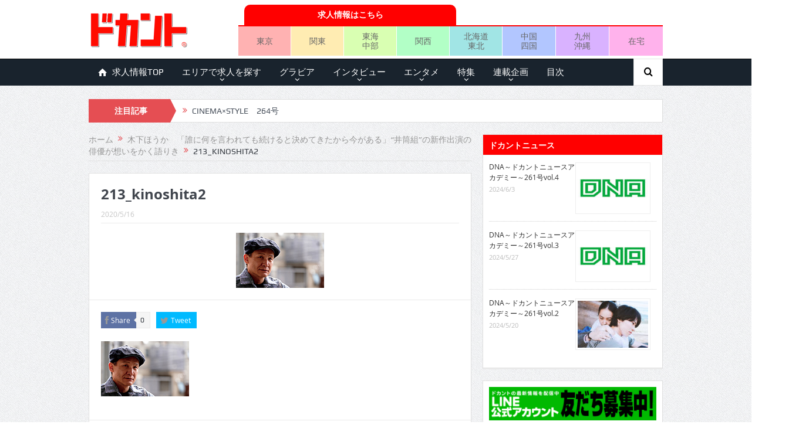

--- FILE ---
content_type: text/html; charset=UTF-8
request_url: https://mag.dokant.com/202005-10628/213_kinoshita2
body_size: 151587
content:
<!DOCTYPE html>
<!--[if lt IE 7]>      <html class="no-js lt-ie9 lt-ie8 lt-ie7" dir="ltr" lang="ja"
	prefix="og: https://ogp.me/ns#" > <![endif]-->
<!--[if IE 7]>         <html class="no-js lt-ie9 lt-ie8" dir="ltr" lang="ja"
	prefix="og: https://ogp.me/ns#" > <![endif]-->
<!--[if IE 8]>         <html class="no-js lt-ie9" dir="ltr" lang="ja"
	prefix="og: https://ogp.me/ns#" > <![endif]-->
<!--[if gt IE 8]><!--> <html class="no-js" dir="ltr" lang="ja"
	prefix="og: https://ogp.me/ns#" > <!--<![endif]-->
    <head>
	<meta charset="UTF-8" />
        <meta http-equiv="X-UA-Compatible" content="IE=edge,chrome=1">
	
	<link rel="profile" href="https://gmpg.org/xfn/11">
	<link rel="pingback" href="https://mag.dokant.com/xmlrpc.php">

<meta name="viewport" content="width=device-width, initial-scale=1, maximum-scale=1">
<link rel="shortcut icon" href="https://mag.dokant.com/wp-content/uploads/favicon.ico" />
<link rel="apple-touch-icon" href="https://mag.dokant.com/wp-content/uploads/apple-touch-icon.png" />

<link rel="pingback" href="https://mag.dokant.com/xmlrpc.php" />
        <!--[if lt IE 9]>
	<script src="https://mag.dokant.com/wp-content/themes/goodnews5/framework/helpers/js/html5.js"></script>
	<script src="https://mag.dokant.com/wp-content/themes/goodnews5/framework/helpers/js/IE9.js"></script>
	<![endif]-->
	
		<!-- All in One SEO 4.4.1 - aioseo.com -->
		<title>213_kinoshita2 | ドカント</title>
		<meta name="robots" content="max-image-preview:large" />
		<meta name="google-site-verification" content="GJYz-9vbF7ArWM2ez4ve5hrV4c2gWpu41mt_TUB2a-g" />
		<meta name="msvalidate.01" content="B2BF443F28FB147DEB78F58C4C0A9361" />
		<link rel="canonical" href="https://mag.dokant.com/202005-10628/213_kinoshita2" />
		<meta name="generator" content="All in One SEO (AIOSEO) 4.4.1" />
		<meta property="og:locale" content="ja_JP" />
		<meta property="og:site_name" content="ドカント" />
		<meta property="og:type" content="article" />
		<meta property="og:title" content="213_kinoshita2 | ドカント" />
		<meta property="og:url" content="https://mag.dokant.com/202005-10628/213_kinoshita2" />
		<meta property="article:published_time" content="2020-05-16T07:00:01+00:00" />
		<meta property="article:modified_time" content="2020-05-16T07:00:01+00:00" />
		<meta name="twitter:card" content="summary_large_image" />
		<meta name="twitter:site" content="@dokantnews" />
		<meta name="twitter:title" content="213_kinoshita2 | ドカント" />
		<meta name="twitter:creator" content="@dokantnews" />
		<meta name="google" content="nositelinkssearchbox" />
		<script type="application/ld+json" class="aioseo-schema">
			{"@context":"https:\/\/schema.org","@graph":[{"@type":"BreadcrumbList","@id":"https:\/\/mag.dokant.com\/202005-10628\/213_kinoshita2#breadcrumblist","itemListElement":[{"@type":"ListItem","@id":"https:\/\/mag.dokant.com\/#listItem","position":1,"item":{"@type":"WebPage","@id":"https:\/\/mag.dokant.com\/","name":"\u30db\u30fc\u30e0","description":"\u300e\u30c9\u30ab\u30f3\u30c8\u300f\u306f\u30a4\u30f3\u30bf\u30d3\u30e5\u30fc\u3001\u30b0\u30e9\u30d3\u30a2\u3001\u30a8\u30f3\u30bf\u30e1\u306a\u3069\u306e\u60c5\u5831\u3092\u304a\u5c4a\u3051\u3057\u3066\u3044\u308b\u6708\u520a\u8a8c\u3002\u6bce\u670816\u65e5\u767a\u58f2\u3002","url":"https:\/\/mag.dokant.com\/"},"nextItem":"https:\/\/mag.dokant.com\/202005-10628\/213_kinoshita2#listItem"},{"@type":"ListItem","@id":"https:\/\/mag.dokant.com\/202005-10628\/213_kinoshita2#listItem","position":2,"item":{"@type":"WebPage","@id":"https:\/\/mag.dokant.com\/202005-10628\/213_kinoshita2","name":"213_kinoshita2","url":"https:\/\/mag.dokant.com\/202005-10628\/213_kinoshita2"},"previousItem":"https:\/\/mag.dokant.com\/#listItem"}]},{"@type":"ItemPage","@id":"https:\/\/mag.dokant.com\/202005-10628\/213_kinoshita2#itempage","url":"https:\/\/mag.dokant.com\/202005-10628\/213_kinoshita2","name":"213_kinoshita2 | \u30c9\u30ab\u30f3\u30c8","inLanguage":"ja","isPartOf":{"@id":"https:\/\/mag.dokant.com\/#website"},"breadcrumb":{"@id":"https:\/\/mag.dokant.com\/202005-10628\/213_kinoshita2#breadcrumblist"},"author":{"@id":"https:\/\/mag.dokant.com\/author\/dokant#author"},"creator":{"@id":"https:\/\/mag.dokant.com\/author\/dokant#author"},"datePublished":"2020-05-16T07:00:01+09:00","dateModified":"2020-05-16T07:00:01+09:00"},{"@type":"Organization","@id":"https:\/\/mag.dokant.com\/#organization","name":"\u30c9\u30ab\u30f3\u30c8","url":"https:\/\/mag.dokant.com\/","sameAs":["https:\/\/twitter.com\/dokantnews"]},{"@type":"Person","@id":"https:\/\/mag.dokant.com\/author\/dokant#author","url":"https:\/\/mag.dokant.com\/author\/dokant","name":"dokant"},{"@type":"WebSite","@id":"https:\/\/mag.dokant.com\/#website","url":"https:\/\/mag.dokant.com\/","name":"\u30c9\u30ab\u30f3\u30c8","inLanguage":"ja","publisher":{"@id":"https:\/\/mag.dokant.com\/#organization"}}]}
		</script>
		<script type="text/javascript" >
			window.ga=window.ga||function(){(ga.q=ga.q||[]).push(arguments)};ga.l=+new Date;
			ga('create', "UA-20588934-4", 'auto');
			ga('send', 'pageview');
		</script>
		<script async src="https://www.google-analytics.com/analytics.js"></script>
		<!-- All in One SEO -->

<link rel='dns-prefetch' href='//s.w.org' />
<link rel="alternate" type="application/rss+xml" title="ドカント &raquo; フィード" href="https://mag.dokant.com/feed" />
<link rel="alternate" type="application/rss+xml" title="ドカント &raquo; コメントフィード" href="https://mag.dokant.com/comments/feed" />
<script type="text/javascript">
window._wpemojiSettings = {"baseUrl":"https:\/\/s.w.org\/images\/core\/emoji\/13.1.0\/72x72\/","ext":".png","svgUrl":"https:\/\/s.w.org\/images\/core\/emoji\/13.1.0\/svg\/","svgExt":".svg","source":{"concatemoji":"https:\/\/mag.dokant.com\/wp-includes\/js\/wp-emoji-release.min.js?ver=5.9.12"}};
/*! This file is auto-generated */
!function(e,a,t){var n,r,o,i=a.createElement("canvas"),p=i.getContext&&i.getContext("2d");function s(e,t){var a=String.fromCharCode;p.clearRect(0,0,i.width,i.height),p.fillText(a.apply(this,e),0,0);e=i.toDataURL();return p.clearRect(0,0,i.width,i.height),p.fillText(a.apply(this,t),0,0),e===i.toDataURL()}function c(e){var t=a.createElement("script");t.src=e,t.defer=t.type="text/javascript",a.getElementsByTagName("head")[0].appendChild(t)}for(o=Array("flag","emoji"),t.supports={everything:!0,everythingExceptFlag:!0},r=0;r<o.length;r++)t.supports[o[r]]=function(e){if(!p||!p.fillText)return!1;switch(p.textBaseline="top",p.font="600 32px Arial",e){case"flag":return s([127987,65039,8205,9895,65039],[127987,65039,8203,9895,65039])?!1:!s([55356,56826,55356,56819],[55356,56826,8203,55356,56819])&&!s([55356,57332,56128,56423,56128,56418,56128,56421,56128,56430,56128,56423,56128,56447],[55356,57332,8203,56128,56423,8203,56128,56418,8203,56128,56421,8203,56128,56430,8203,56128,56423,8203,56128,56447]);case"emoji":return!s([10084,65039,8205,55357,56613],[10084,65039,8203,55357,56613])}return!1}(o[r]),t.supports.everything=t.supports.everything&&t.supports[o[r]],"flag"!==o[r]&&(t.supports.everythingExceptFlag=t.supports.everythingExceptFlag&&t.supports[o[r]]);t.supports.everythingExceptFlag=t.supports.everythingExceptFlag&&!t.supports.flag,t.DOMReady=!1,t.readyCallback=function(){t.DOMReady=!0},t.supports.everything||(n=function(){t.readyCallback()},a.addEventListener?(a.addEventListener("DOMContentLoaded",n,!1),e.addEventListener("load",n,!1)):(e.attachEvent("onload",n),a.attachEvent("onreadystatechange",function(){"complete"===a.readyState&&t.readyCallback()})),(n=t.source||{}).concatemoji?c(n.concatemoji):n.wpemoji&&n.twemoji&&(c(n.twemoji),c(n.wpemoji)))}(window,document,window._wpemojiSettings);
</script>
<style type="text/css">
img.wp-smiley,
img.emoji {
	display: inline !important;
	border: none !important;
	box-shadow: none !important;
	height: 1em !important;
	width: 1em !important;
	margin: 0 0.07em !important;
	vertical-align: -0.1em !important;
	background: none !important;
	padding: 0 !important;
}
</style>
	<link rel='stylesheet' id='wp-block-library-css'  href='https://mag.dokant.com/wp-includes/css/dist/block-library/style.min.css?ver=5.9.12' type='text/css' media='all' />
<style id='global-styles-inline-css' type='text/css'>
body{--wp--preset--color--black: #000000;--wp--preset--color--cyan-bluish-gray: #abb8c3;--wp--preset--color--white: #ffffff;--wp--preset--color--pale-pink: #f78da7;--wp--preset--color--vivid-red: #cf2e2e;--wp--preset--color--luminous-vivid-orange: #ff6900;--wp--preset--color--luminous-vivid-amber: #fcb900;--wp--preset--color--light-green-cyan: #7bdcb5;--wp--preset--color--vivid-green-cyan: #00d084;--wp--preset--color--pale-cyan-blue: #8ed1fc;--wp--preset--color--vivid-cyan-blue: #0693e3;--wp--preset--color--vivid-purple: #9b51e0;--wp--preset--gradient--vivid-cyan-blue-to-vivid-purple: linear-gradient(135deg,rgba(6,147,227,1) 0%,rgb(155,81,224) 100%);--wp--preset--gradient--light-green-cyan-to-vivid-green-cyan: linear-gradient(135deg,rgb(122,220,180) 0%,rgb(0,208,130) 100%);--wp--preset--gradient--luminous-vivid-amber-to-luminous-vivid-orange: linear-gradient(135deg,rgba(252,185,0,1) 0%,rgba(255,105,0,1) 100%);--wp--preset--gradient--luminous-vivid-orange-to-vivid-red: linear-gradient(135deg,rgba(255,105,0,1) 0%,rgb(207,46,46) 100%);--wp--preset--gradient--very-light-gray-to-cyan-bluish-gray: linear-gradient(135deg,rgb(238,238,238) 0%,rgb(169,184,195) 100%);--wp--preset--gradient--cool-to-warm-spectrum: linear-gradient(135deg,rgb(74,234,220) 0%,rgb(151,120,209) 20%,rgb(207,42,186) 40%,rgb(238,44,130) 60%,rgb(251,105,98) 80%,rgb(254,248,76) 100%);--wp--preset--gradient--blush-light-purple: linear-gradient(135deg,rgb(255,206,236) 0%,rgb(152,150,240) 100%);--wp--preset--gradient--blush-bordeaux: linear-gradient(135deg,rgb(254,205,165) 0%,rgb(254,45,45) 50%,rgb(107,0,62) 100%);--wp--preset--gradient--luminous-dusk: linear-gradient(135deg,rgb(255,203,112) 0%,rgb(199,81,192) 50%,rgb(65,88,208) 100%);--wp--preset--gradient--pale-ocean: linear-gradient(135deg,rgb(255,245,203) 0%,rgb(182,227,212) 50%,rgb(51,167,181) 100%);--wp--preset--gradient--electric-grass: linear-gradient(135deg,rgb(202,248,128) 0%,rgb(113,206,126) 100%);--wp--preset--gradient--midnight: linear-gradient(135deg,rgb(2,3,129) 0%,rgb(40,116,252) 100%);--wp--preset--duotone--dark-grayscale: url('#wp-duotone-dark-grayscale');--wp--preset--duotone--grayscale: url('#wp-duotone-grayscale');--wp--preset--duotone--purple-yellow: url('#wp-duotone-purple-yellow');--wp--preset--duotone--blue-red: url('#wp-duotone-blue-red');--wp--preset--duotone--midnight: url('#wp-duotone-midnight');--wp--preset--duotone--magenta-yellow: url('#wp-duotone-magenta-yellow');--wp--preset--duotone--purple-green: url('#wp-duotone-purple-green');--wp--preset--duotone--blue-orange: url('#wp-duotone-blue-orange');--wp--preset--font-size--small: 13px;--wp--preset--font-size--medium: 20px;--wp--preset--font-size--large: 36px;--wp--preset--font-size--x-large: 42px;}.has-black-color{color: var(--wp--preset--color--black) !important;}.has-cyan-bluish-gray-color{color: var(--wp--preset--color--cyan-bluish-gray) !important;}.has-white-color{color: var(--wp--preset--color--white) !important;}.has-pale-pink-color{color: var(--wp--preset--color--pale-pink) !important;}.has-vivid-red-color{color: var(--wp--preset--color--vivid-red) !important;}.has-luminous-vivid-orange-color{color: var(--wp--preset--color--luminous-vivid-orange) !important;}.has-luminous-vivid-amber-color{color: var(--wp--preset--color--luminous-vivid-amber) !important;}.has-light-green-cyan-color{color: var(--wp--preset--color--light-green-cyan) !important;}.has-vivid-green-cyan-color{color: var(--wp--preset--color--vivid-green-cyan) !important;}.has-pale-cyan-blue-color{color: var(--wp--preset--color--pale-cyan-blue) !important;}.has-vivid-cyan-blue-color{color: var(--wp--preset--color--vivid-cyan-blue) !important;}.has-vivid-purple-color{color: var(--wp--preset--color--vivid-purple) !important;}.has-black-background-color{background-color: var(--wp--preset--color--black) !important;}.has-cyan-bluish-gray-background-color{background-color: var(--wp--preset--color--cyan-bluish-gray) !important;}.has-white-background-color{background-color: var(--wp--preset--color--white) !important;}.has-pale-pink-background-color{background-color: var(--wp--preset--color--pale-pink) !important;}.has-vivid-red-background-color{background-color: var(--wp--preset--color--vivid-red) !important;}.has-luminous-vivid-orange-background-color{background-color: var(--wp--preset--color--luminous-vivid-orange) !important;}.has-luminous-vivid-amber-background-color{background-color: var(--wp--preset--color--luminous-vivid-amber) !important;}.has-light-green-cyan-background-color{background-color: var(--wp--preset--color--light-green-cyan) !important;}.has-vivid-green-cyan-background-color{background-color: var(--wp--preset--color--vivid-green-cyan) !important;}.has-pale-cyan-blue-background-color{background-color: var(--wp--preset--color--pale-cyan-blue) !important;}.has-vivid-cyan-blue-background-color{background-color: var(--wp--preset--color--vivid-cyan-blue) !important;}.has-vivid-purple-background-color{background-color: var(--wp--preset--color--vivid-purple) !important;}.has-black-border-color{border-color: var(--wp--preset--color--black) !important;}.has-cyan-bluish-gray-border-color{border-color: var(--wp--preset--color--cyan-bluish-gray) !important;}.has-white-border-color{border-color: var(--wp--preset--color--white) !important;}.has-pale-pink-border-color{border-color: var(--wp--preset--color--pale-pink) !important;}.has-vivid-red-border-color{border-color: var(--wp--preset--color--vivid-red) !important;}.has-luminous-vivid-orange-border-color{border-color: var(--wp--preset--color--luminous-vivid-orange) !important;}.has-luminous-vivid-amber-border-color{border-color: var(--wp--preset--color--luminous-vivid-amber) !important;}.has-light-green-cyan-border-color{border-color: var(--wp--preset--color--light-green-cyan) !important;}.has-vivid-green-cyan-border-color{border-color: var(--wp--preset--color--vivid-green-cyan) !important;}.has-pale-cyan-blue-border-color{border-color: var(--wp--preset--color--pale-cyan-blue) !important;}.has-vivid-cyan-blue-border-color{border-color: var(--wp--preset--color--vivid-cyan-blue) !important;}.has-vivid-purple-border-color{border-color: var(--wp--preset--color--vivid-purple) !important;}.has-vivid-cyan-blue-to-vivid-purple-gradient-background{background: var(--wp--preset--gradient--vivid-cyan-blue-to-vivid-purple) !important;}.has-light-green-cyan-to-vivid-green-cyan-gradient-background{background: var(--wp--preset--gradient--light-green-cyan-to-vivid-green-cyan) !important;}.has-luminous-vivid-amber-to-luminous-vivid-orange-gradient-background{background: var(--wp--preset--gradient--luminous-vivid-amber-to-luminous-vivid-orange) !important;}.has-luminous-vivid-orange-to-vivid-red-gradient-background{background: var(--wp--preset--gradient--luminous-vivid-orange-to-vivid-red) !important;}.has-very-light-gray-to-cyan-bluish-gray-gradient-background{background: var(--wp--preset--gradient--very-light-gray-to-cyan-bluish-gray) !important;}.has-cool-to-warm-spectrum-gradient-background{background: var(--wp--preset--gradient--cool-to-warm-spectrum) !important;}.has-blush-light-purple-gradient-background{background: var(--wp--preset--gradient--blush-light-purple) !important;}.has-blush-bordeaux-gradient-background{background: var(--wp--preset--gradient--blush-bordeaux) !important;}.has-luminous-dusk-gradient-background{background: var(--wp--preset--gradient--luminous-dusk) !important;}.has-pale-ocean-gradient-background{background: var(--wp--preset--gradient--pale-ocean) !important;}.has-electric-grass-gradient-background{background: var(--wp--preset--gradient--electric-grass) !important;}.has-midnight-gradient-background{background: var(--wp--preset--gradient--midnight) !important;}.has-small-font-size{font-size: var(--wp--preset--font-size--small) !important;}.has-medium-font-size{font-size: var(--wp--preset--font-size--medium) !important;}.has-large-font-size{font-size: var(--wp--preset--font-size--large) !important;}.has-x-large-font-size{font-size: var(--wp--preset--font-size--x-large) !important;}
</style>
<link rel='stylesheet' id='wc-shortcodes-style-css'  href='https://mag.dokant.com/wp-content/plugins/wc-shortcodes/public/assets/css/style.css?ver=3.46' type='text/css' media='all' />
<link rel='stylesheet' id='wordpress-popular-posts-css-css'  href='https://mag.dokant.com/wp-content/plugins/wordpress-popular-posts/assets/css/wpp.css?ver=6.1.3' type='text/css' media='all' />
<link rel='stylesheet' id='parent-style-css'  href='https://mag.dokant.com/wp-content/themes/goodnews5/style.css?ver=5.9.12' type='text/css' media='all' />
<link rel='stylesheet' id='plugins-css'  href='https://mag.dokant.com/wp-content/themes/goodnews5/css/plugins.css?ver=5.9.12' type='text/css' media='all' />
<link rel='stylesheet' id='main-css'  href='https://mag.dokant.com/wp-content/themes/goodnews5/css/main.css?ver=5.9.12' type='text/css' media='all' />
<link rel='stylesheet' id='responsive-css'  href='https://mag.dokant.com/wp-content/themes/goodnews5/css/media.css?ver=5.9.12' type='text/css' media='all' />
<link rel='stylesheet' id='style-css'  href='https://mag.dokant.com/wp-content/themes/goodnews5_child/style.css?ver=5.9.12' type='text/css' media='all' />
<link rel='stylesheet' id='black-style-css'  href='https://mag.dokant.com/wp-content/themes/goodnews5/css/flamingo.css?ver=5.9.12' type='text/css' media='all' />
<link rel='stylesheet' id='wordpresscanvas-font-awesome-css'  href='https://mag.dokant.com/wp-content/plugins/wc-shortcodes/public/assets/css/font-awesome.min.css?ver=4.7.0' type='text/css' media='all' />
<script type='text/javascript' src='https://mag.dokant.com/wp-includes/js/jquery/jquery.min.js?ver=3.6.0' id='jquery-core-js'></script>
<script type='text/javascript' src='https://mag.dokant.com/wp-includes/js/jquery/jquery-migrate.min.js?ver=3.3.2' id='jquery-migrate-js'></script>
<script type='application/json' id='wpp-json'>
{"sampling_active":0,"sampling_rate":100,"ajax_url":"https:\/\/mag.dokant.com\/wp-json\/wordpress-popular-posts\/v1\/popular-posts","api_url":"https:\/\/mag.dokant.com\/wp-json\/wordpress-popular-posts","ID":10672,"token":"91999fc412","lang":0,"debug":0}
</script>
<script type='text/javascript' src='https://mag.dokant.com/wp-content/plugins/wordpress-popular-posts/assets/js/wpp.min.js?ver=6.1.3' id='wpp-js-js'></script>
<link rel="https://api.w.org/" href="https://mag.dokant.com/wp-json/" /><link rel="alternate" type="application/json" href="https://mag.dokant.com/wp-json/wp/v2/media/10672" /><link rel="EditURI" type="application/rsd+xml" title="RSD" href="https://mag.dokant.com/xmlrpc.php?rsd" />
<link rel="wlwmanifest" type="application/wlwmanifest+xml" href="https://mag.dokant.com/wp-includes/wlwmanifest.xml" /> 
<link rel='shortlink' href='https://mag.dokant.com/?p=10672' />
<link rel="alternate" type="application/json+oembed" href="https://mag.dokant.com/wp-json/oembed/1.0/embed?url=https%3A%2F%2Fmag.dokant.com%2F202005-10628%2F213_kinoshita2" />
<link rel="alternate" type="text/xml+oembed" href="https://mag.dokant.com/wp-json/oembed/1.0/embed?url=https%3A%2F%2Fmag.dokant.com%2F202005-10628%2F213_kinoshita2&#038;format=xml" />
<link rel="stylesheet" type="text/css" media="all" href="https://mag.dokant.com/wp-content/plugins/single-post-widget/style.css" />
<script type="text/javascript">
	window._wp_rp_static_base_url = 'https://wprp.zemanta.com/static/';
	window._wp_rp_wp_ajax_url = "https://mag.dokant.com/wp-admin/admin-ajax.php";
	window._wp_rp_plugin_version = '3.6.4';
	window._wp_rp_post_id = '10672';
	window._wp_rp_num_rel_posts = '5';
	window._wp_rp_thumbnails = true;
	window._wp_rp_post_title = '213_kinoshita2';
	window._wp_rp_post_tags = [];
	window._wp_rp_promoted_content = true;
</script>
<link rel="stylesheet" href="https://mag.dokant.com/wp-content/plugins/wordpress-23-related-posts-plugin/static/themes/pinterest.css?version=3.6.4" />
<script>
  (function(i,s,o,g,r,a,m){i['GoogleAnalyticsObject']=r;i[r]=i[r]||function(){
  (i[r].q=i[r].q||[]).push(arguments)},i[r].l=1*new Date();a=s.createElement(o),
  m=s.getElementsByTagName(o)[0];a.async=1;a.src=g;m.parentNode.insertBefore(a,m)
  })(window,document,'script','https://www.google-analytics.com/analytics.js','ga');

  ga('create', 'UA-20588934-4', 'auto');
  ga('require', 'displayfeatures');
  ga('require', 'linkid', 'linkid.js');
  ga('send', 'pageview');

</script>            <style id="wpp-loading-animation-styles">@-webkit-keyframes bgslide{from{background-position-x:0}to{background-position-x:-200%}}@keyframes bgslide{from{background-position-x:0}to{background-position-x:-200%}}.wpp-widget-placeholder,.wpp-widget-block-placeholder{margin:0 auto;width:60px;height:3px;background:#dd3737;background:linear-gradient(90deg,#dd3737 0%,#571313 10%,#dd3737 100%);background-size:200% auto;border-radius:3px;-webkit-animation:bgslide 1s infinite linear;animation:bgslide 1s infinite linear}</style>
            		<script>
			document.documentElement.className = document.documentElement.className.replace( 'no-js', 'js' );
		</script>
				<style>
			.no-js img.lazyload { display: none; }
			figure.wp-block-image img.lazyloading { min-width: 150px; }
							.lazyload, .lazyloading { opacity: 0; }
				.lazyloaded {
					opacity: 1;
					transition: opacity 400ms;
					transition-delay: 0ms;
				}
					</style>
		<style type="text/css">.broken_link, a.broken_link {
	text-decoration: line-through;
}</style><style type="text/css" title="dynamic-css" class="options-output">body{color:#333333;}</style><style type="text/css">
    
.header > .inner, .header .logo {
line-height: 100px;
height: 100px;
}
/* Category background */
.areabanner {
margin: 0px;
padding: 0px;
border:0px;
font-size:0px;
}
.area {
margin: 0px;
padding: 0px;
border:0px;
font-size:0px;
}
table {
border-collapse: collapse;
border-spacing: 0;
}
div.job-navi {
	display: table;
	margin: 5px 0 0 0;
	padding: 0;
	border-bottom: 2px solid #f00;
	width: 723px;
}
div.job-head {
	display: table;
	margin: 0;
	padding: 0 0 0 10px;
	width: 50%;
}
div.job-navi a {
	display: table-cell;	/* 横並びのリストを中央寄せ */
	vertical-align: middle;	/* 縦の位置設定 */
	margin: 0 0 0 20px;
	padding: 5px;
	background-color: #f00;
	border-top-left-radius: 10px 10px;
	border-top-right-radius: 10px 10px;
	color: #fff;
	font-weight: bold;
	text-align: center;
	text-decoration: none;
	height: 25px;
}

ul.job-menu {
	display: table;
	table-layout: fixed;
	margin: 0 0 5px 0;
	padding: 0;
	border: 0 none;
	list-style: none;
	text-align: center;
	width: 723px;
}
ul.job-menu li {
	display: table-cell;	/* 横並びのリストを中央寄せ */
	vertical-align: middle;	/* 縦の位置設定 */
	margin: 0;
	padding: 0;
	border-right:1px solid #fff;
	height: 50px;
	}
ul.job-menu li.area-tokyo{background:#ffb2b2;}
ul.job-menu li.area-kanto{background:#ffecb2;}
ul.job-menu li.area-tokai{background:#d9ffb2;}
ul.job-menu li.area-kansai{background:#b2ffc6;}
ul.job-menu li.area-hokkaido{background:#a1e5e5;}
ul.job-menu li.area-chugoku{background:#b2c6ff;}
ul.job-menu li.area-kyushu{background:#d9b2ff;}
ul.job-menu li.area-zaitaku{background:#ffb2ec;border-right:none;}

ul.job-menu li a {
	display: block;	/* 横並びのリストを中央寄せ */
	margin: 0;
	padding: 5px 0;
	font-size: 100%;
	line-height: 1.2em;
	color: #666;
	text-decoration: none;
	width: 100%;
	height: auto;
}

@media screen and (max-width: 652px) {
	.header-right {
		margin: 0 -10px;
	}
	div.job-navi {
		width: 100%;
		}
	div.job-head {
		margin: 0 auto;
		width: 80%;
	}
	ul.job-menu {
		width: 100%;
	}
	ul.job-menu li {
	}
	ul.job-menu li a {
		font-size: 80%;
	}
}</style>
    </head>
    <body data-rsssl=1 class="attachment attachment-template-default single single-attachment postid-10672 attachmentid-10672 attachment-jpeg wc-shortcodes-font-awesome-enabled both-sidebars-all both-sidebars singular fade-imgs-in-appear sticky_navigation_on navigation_highlight_ancestor no-post-format-icons both-sides-true" itemscope="itemscope" itemtype="http://schema.org/WebPage">
    
        <!--[if lt IE 7]>
            <p class="browsehappy">You are using an <strong>outdated</strong> browser. Please <a href="http://browsehappy.com/">upgrade your browser</a> to improve your experience.</p>
        <![endif]-->
        <div class="boxed-wrap clearfix">
	    <div id="header-wrapper">
                                    <header class="header " itemscope="itemscope" itemtype="http://schema.org/WPHeader" role="banner">
                <div class="inner">
						                    <div class="logo">
					                    <a href="https://mag.dokant.com">
		                                                    <img  alt="ドカント" width="205" height="60" data-src="https://mag.dokant.com/wp-content/uploads/dokant.png" class="lazyload" src="[data-uri]" /><noscript><img src="https://mag.dokant.com/wp-content/uploads/dokant.png" alt="ドカント" width="205" height="60" /></noscript>
                                                                    <img   width="205" height="60" alt="ドカント" data-src="https://mag.dokant.com/wp-content/uploads/dokant_retina.png" class="mom_retina_logo lazyload" src="[data-uri]" /><noscript><img class="mom_retina_logo" src="https://mag.dokant.com/wp-content/uploads/dokant_retina.png" width="205" height="60" alt="ドカント" /></noscript>
                        		                    </a>

					
                    </div>
                                        <div class="header-right">
                                  		<div class="mom-e3lanat-wrap  ">
	<div class="mom-e3lanat " style="margin-bottom:-0px;">
		<div class="mom-e3lanat-inner">
		
				<div class="mom-e3lan" data-id="6457" style=" margin-bottom:0px;">
		<div class="e3lan-code"><div class="job-navi">
<div class="job-head">
<a href="https://www.dokant.com/?utm_source=mag&utm_medium=cpc&utm_campaign=mag_job" target="_blank">求人情報はこちら</a>
</div></div>
<ul class="job-menu">
	<li class="area-tokyo"><a href="https://www.dokant.com/a_toparea/d_1000/?utm_source=mag&utm_medium=cpc&utm_campaign=mag_tokyo" target="_blank">東京</a></li>
	<li class="area-kanto"><a href="https://www.dokant.com/a_toparea/d_1001/?utm_source=mag&utm_medium=cpc&utm_campaign=mag_kanto" target="_blank">関東</a></li>
	<li class="area-tokai"><a href="https://www.dokant.com/a_toparea/d_1002/?utm_source=mag&utm_medium=cpc&utm_campaign=mag_tokai" target="_blank">東海<br />中部</a></li>
	<li class="area-kansai"><a href="https://www.dokant.com/a_toparea/d_1003/?utm_source=mag&utm_medium=cpc&utm_campaign=mag_kansai" target="_blank">関西</a></li>
	<li class="area-hokkaido"><a href="https://www.dokant.com/a_toparea/d_1004/?utm_source=mag&utm_medium=cpc&utm_campaign=mag_hokkaido" target="_blank">北海道<br />東北</a></li>
	<li class="area-chugoku"><a href="https://www.dokant.com/a_toparea/d_1005/?utm_source=mag&utm_medium=cpc&utm_campaign=mag_chugoku" target="_blank">中国<br />四国</a></li>
	<li class="area-kyushu"><a href="https://www.dokant.com/a_toparea/d_1006/?utm_source=mag&utm_medium=cpc&utm_campaign=mag_kyushu" target="_blank">九州<br />沖縄</a></li>
	<li class="area-zaitaku"><a href="https://www.dokant.com/a_toparea/d_1007/?utm_source=mag&utm_medium=cpc&utm_campaign=mag_zaitaku" target="_blank">在宅</a></li>
</ul></div>	</div><!--mom ad-->
			</div>
	</div>	<!--Mom ads-->
	</div>
                    </div> <!--header right-->
                    		    
                <div class="clear"></div>
                </div>
            </header>
	    	    </div> <!--header wrap-->
                                    <nav id="navigation" itemtype="http://schema.org/SiteNavigationElement" itemscope="itemscope" role="navigation" class="dd-effect-slide nov_white_off ">
                <div class="navigation-inner">
                <div class="inner">
                                                                <ul id="menu-global-navi" class="main-menu mom_visibility_desktop"><li id="menu-item-9" class="menu-item menu-item-type-custom menu-item-object-custom mom_default_menu_item menu-item-depth-0"><a target="_blank" href="https://www.dokant.com/?utm_source=mag&amp;utm_medium=cpc&amp;utm_campaign=mag_job"><i class="enotype-icon-house"></i>求人情報TOP</a></li>
<li id="menu-item-10" class="menu-item menu-item-type-custom menu-item-object-custom menu-item-has-children menu-parent-item mom_default_menu_item menu-item-depth-0"><a target="_blank" href="https://www.dokant.com/">エリアで求人を探す</a>
<ul class="sub-menu ">
	<li id="menu-item-8971" class="menu-item menu-item-type-custom menu-item-object-custom mom_default_menu_item active menu-item-depth-1"><a href="https://www.dokant.com/a_toparea/d_1000/?utm_source=mag&amp;utm_medium=cpc&amp;utm_campaign=mag_tokyo">東京</a></li>
	<li id="menu-item-11" class="menu-item menu-item-type-custom menu-item-object-custom mom_default_menu_item menu-item-depth-1"><a target="_blank" href="https://www.dokant.com/a_toparea/d_1001/?utm_source=mag&amp;utm_medium=cpc&amp;utm_campaign=mag_kanto">関東</a></li>
	<li id="menu-item-13" class="menu-item menu-item-type-custom menu-item-object-custom mom_default_menu_item menu-item-depth-1"><a target="_blank" href="https://www.dokant.com/a_toparea/d_1002/?utm_source=mag&amp;utm_medium=cpc&amp;utm_campaign=mag_tokai">東海・中部</a></li>
	<li id="menu-item-12" class="menu-item menu-item-type-custom menu-item-object-custom mom_default_menu_item menu-item-depth-1"><a target="_blank" href="https://www.dokant.com/a_toparea/d_1003/?utm_source=mag&amp;utm_medium=cpc&amp;utm_campaign=mag_kansai">関西</a></li>
	<li id="menu-item-15" class="menu-item menu-item-type-custom menu-item-object-custom mom_default_menu_item menu-item-depth-1"><a target="_blank" href="https://www.dokant.com/a_toparea/d_1004/?utm_source=mag&amp;utm_medium=cpc&amp;utm_campaign=mag_hokkaido">北海道・東北</a></li>
	<li id="menu-item-18" class="menu-item menu-item-type-custom menu-item-object-custom mom_default_menu_item menu-item-depth-1"><a target="_blank" href="https://www.dokant.com/a_toparea/d_1005/?utm_source=mag&amp;utm_medium=cpc&amp;utm_campaign=mag_chugoku">中国・四国</a></li>
	<li id="menu-item-14" class="menu-item menu-item-type-custom menu-item-object-custom mom_default_menu_item menu-item-depth-1"><a target="_blank" href="https://www.dokant.com/a_toparea/d_1006/?utm_source=mag&amp;utm_medium=cpc&amp;utm_campaign=mag_kyushu">九州・沖縄</a></li>
	<li id="menu-item-1126" class="menu-item menu-item-type-custom menu-item-object-custom mom_default_menu_item menu-item-depth-1"><a target="_blank" href="https://www.dokant.com/a_toparea/d_1007/?utm_source=mag&amp;utm_medium=cpc&amp;utm_campaign=mag_zaitaku">在宅</a></li>
</ul>
<i class='responsive-caret'></i>
</li>
<li id="menu-item-26" class="menu-item menu-item-type-taxonomy menu-item-object-category menu-item-has-children menu-parent-item mom_default_menu_item menu-item-depth-0"><a href="https://mag.dokant.com/category/gravure">グラビア</a>
<ul class="sub-menu ">
	<li id="menu-item-27" class="menu-item menu-item-type-taxonomy menu-item-object-category mom_default_menu_item active menu-item-depth-1"><a href="https://mag.dokant.com/category/gravure/covergirl">Monthly Cover Girl</a></li>
	<li id="menu-item-10727" class="menu-item menu-item-type-taxonomy menu-item-object-category mom_default_menu_item menu-item-depth-1"><a href="https://mag.dokant.com/category/gravure/girlscollection">ガールズ@コレクション</a></li>
</ul>
<i class='responsive-caret'></i>
</li>
<li id="menu-item-19" class="menu-item menu-item-type-taxonomy menu-item-object-category menu-item-has-children menu-parent-item mom_default_menu_item menu-item-depth-0"><a href="https://mag.dokant.com/category/interview">インタビュー</a>
<ul class="sub-menu ">
	<li id="menu-item-22" class="menu-item menu-item-type-taxonomy menu-item-object-category mom_default_menu_item active menu-item-depth-1"><a href="https://mag.dokant.com/category/interview/sidea">The Greatest person’s vibration side-A</a></li>
	<li id="menu-item-21" class="menu-item menu-item-type-taxonomy menu-item-object-category mom_default_menu_item menu-item-depth-1"><a href="https://mag.dokant.com/category/interview/mens">MEN&#8217;S/LADY&#8217;S SEAT INTERVIEW</a></li>
</ul>
<i class='responsive-caret'></i>
</li>
<li id="menu-item-9855" class="menu-item menu-item-type-taxonomy menu-item-object-category menu-item-has-children menu-parent-item mom_default_menu_item menu-item-depth-0"><a href="https://mag.dokant.com/category/enta">エンタメ</a>
<ul class="sub-menu ">
	<li id="menu-item-25" class="menu-item menu-item-type-taxonomy menu-item-object-category mom_default_menu_item active menu-item-depth-1"><a href="https://mag.dokant.com/category/enta/hayamimi">早耳！エンタメ・インタビュー!!</a></li>
	<li id="menu-item-10726" class="menu-item menu-item-type-taxonomy menu-item-object-category mom_default_menu_item menu-item-depth-1"><a href="https://mag.dokant.com/category/news/cinema">CINEMA STYLE</a></li>
</ul>
<i class='responsive-caret'></i>
</li>
<li id="menu-item-30" class="menu-item menu-item-type-taxonomy menu-item-object-category menu-item-has-children menu-parent-item mom_default_menu_item menu-item-depth-0"><a href="https://mag.dokant.com/category/special">特集</a>
<ul class="sub-menu ">
	<li id="menu-item-33" class="menu-item menu-item-type-taxonomy menu-item-object-category mom_default_menu_item active menu-item-depth-1"><a href="https://mag.dokant.com/category/special/inoumon">異能者 ちょっとお話いいですか？</a></li>
	<li id="menu-item-34" class="menu-item menu-item-type-taxonomy menu-item-object-category mom_default_menu_item menu-item-depth-1"><a href="https://mag.dokant.com/category/special/jyanpro">美人雀プロ図鑑</a></li>
</ul>
<i class='responsive-caret'></i>
</li>
<li id="menu-item-5123" class="menu-item menu-item-type-taxonomy menu-item-object-category menu-item-has-children menu-parent-item mom_default_menu_item menu-item-depth-0"><a href="https://mag.dokant.com/category/rensai">連載企画</a>
<ul class="sub-menu ">
	<li id="menu-item-6989" class="menu-item menu-item-type-taxonomy menu-item-object-category mom_default_menu_item active menu-item-depth-1"><a href="https://mag.dokant.com/category/rensai/ozawasoudan">小沢アニキの人生相談</a></li>
	<li id="menu-item-9467" class="menu-item menu-item-type-taxonomy menu-item-object-category mom_default_menu_item menu-item-depth-1"><a href="https://mag.dokant.com/category/rensai/dokantch">ドカントch</a></li>
	<li id="menu-item-6988" class="menu-item menu-item-type-taxonomy menu-item-object-category mom_default_menu_item menu-item-depth-1"><a href="https://mag.dokant.com/category/rensai/namara">なまら面白通信</a></li>
</ul>
<i class='responsive-caret'></i>
</li>
<li id="menu-item-29" class="menu-item menu-item-type-taxonomy menu-item-object-category mom_default_menu_item menu-item-depth-0"><a href="https://mag.dokant.com/category/content">目次</a></li>
</ul>                                                                <div class="device-menu-wrap mom_visibility_device">
                        <div id="menu-holder" class="device-menu-holder">
                            <i class="fa-icon-align-justify mh-icon"></i> <span class="the_menu_holder_area"><i class="dmh-icon"></i>Menu</span><i class="mh-caret"></i>
                        </div>
                        <ul id="menu-global-navi-1" class="device-menu mom_visibility_device"><li id="menu-item-9" class="menu-item menu-item-type-custom menu-item-object-custom mom_default_menu_item menu-item-depth-0"><a target="_blank" href="https://www.dokant.com/?utm_source=mag&amp;utm_medium=cpc&amp;utm_campaign=mag_job"><i class="enotype-icon-house"></i>求人情報TOP</a></li>
<li id="menu-item-10" class="menu-item menu-item-type-custom menu-item-object-custom menu-item-has-children menu-parent-item mom_default_menu_item menu-item-depth-0"><a target="_blank" href="https://www.dokant.com/">エリアで求人を探す</a>
<ul class="sub-menu ">
	<li id="menu-item-8971" class="menu-item menu-item-type-custom menu-item-object-custom mom_default_menu_item active menu-item-depth-1"><a href="https://www.dokant.com/a_toparea/d_1000/?utm_source=mag&amp;utm_medium=cpc&amp;utm_campaign=mag_tokyo">東京</a></li>
	<li id="menu-item-11" class="menu-item menu-item-type-custom menu-item-object-custom mom_default_menu_item menu-item-depth-1"><a target="_blank" href="https://www.dokant.com/a_toparea/d_1001/?utm_source=mag&amp;utm_medium=cpc&amp;utm_campaign=mag_kanto">関東</a></li>
	<li id="menu-item-13" class="menu-item menu-item-type-custom menu-item-object-custom mom_default_menu_item menu-item-depth-1"><a target="_blank" href="https://www.dokant.com/a_toparea/d_1002/?utm_source=mag&amp;utm_medium=cpc&amp;utm_campaign=mag_tokai">東海・中部</a></li>
	<li id="menu-item-12" class="menu-item menu-item-type-custom menu-item-object-custom mom_default_menu_item menu-item-depth-1"><a target="_blank" href="https://www.dokant.com/a_toparea/d_1003/?utm_source=mag&amp;utm_medium=cpc&amp;utm_campaign=mag_kansai">関西</a></li>
	<li id="menu-item-15" class="menu-item menu-item-type-custom menu-item-object-custom mom_default_menu_item menu-item-depth-1"><a target="_blank" href="https://www.dokant.com/a_toparea/d_1004/?utm_source=mag&amp;utm_medium=cpc&amp;utm_campaign=mag_hokkaido">北海道・東北</a></li>
	<li id="menu-item-18" class="menu-item menu-item-type-custom menu-item-object-custom mom_default_menu_item menu-item-depth-1"><a target="_blank" href="https://www.dokant.com/a_toparea/d_1005/?utm_source=mag&amp;utm_medium=cpc&amp;utm_campaign=mag_chugoku">中国・四国</a></li>
	<li id="menu-item-14" class="menu-item menu-item-type-custom menu-item-object-custom mom_default_menu_item menu-item-depth-1"><a target="_blank" href="https://www.dokant.com/a_toparea/d_1006/?utm_source=mag&amp;utm_medium=cpc&amp;utm_campaign=mag_kyushu">九州・沖縄</a></li>
	<li id="menu-item-1126" class="menu-item menu-item-type-custom menu-item-object-custom mom_default_menu_item menu-item-depth-1"><a target="_blank" href="https://www.dokant.com/a_toparea/d_1007/?utm_source=mag&amp;utm_medium=cpc&amp;utm_campaign=mag_zaitaku">在宅</a></li>
</ul>
<i class='responsive-caret'></i>
</li>
<li id="menu-item-26" class="menu-item menu-item-type-taxonomy menu-item-object-category menu-item-has-children menu-parent-item mom_default_menu_item menu-item-depth-0"><a href="https://mag.dokant.com/category/gravure">グラビア</a>
<ul class="sub-menu ">
	<li id="menu-item-27" class="menu-item menu-item-type-taxonomy menu-item-object-category mom_default_menu_item active menu-item-depth-1"><a href="https://mag.dokant.com/category/gravure/covergirl">Monthly Cover Girl</a></li>
	<li id="menu-item-10727" class="menu-item menu-item-type-taxonomy menu-item-object-category mom_default_menu_item menu-item-depth-1"><a href="https://mag.dokant.com/category/gravure/girlscollection">ガールズ@コレクション</a></li>
</ul>
<i class='responsive-caret'></i>
</li>
<li id="menu-item-19" class="menu-item menu-item-type-taxonomy menu-item-object-category menu-item-has-children menu-parent-item mom_default_menu_item menu-item-depth-0"><a href="https://mag.dokant.com/category/interview">インタビュー</a>
<ul class="sub-menu ">
	<li id="menu-item-22" class="menu-item menu-item-type-taxonomy menu-item-object-category mom_default_menu_item active menu-item-depth-1"><a href="https://mag.dokant.com/category/interview/sidea">The Greatest person’s vibration side-A</a></li>
	<li id="menu-item-21" class="menu-item menu-item-type-taxonomy menu-item-object-category mom_default_menu_item menu-item-depth-1"><a href="https://mag.dokant.com/category/interview/mens">MEN&#8217;S/LADY&#8217;S SEAT INTERVIEW</a></li>
</ul>
<i class='responsive-caret'></i>
</li>
<li id="menu-item-9855" class="menu-item menu-item-type-taxonomy menu-item-object-category menu-item-has-children menu-parent-item mom_default_menu_item menu-item-depth-0"><a href="https://mag.dokant.com/category/enta">エンタメ</a>
<ul class="sub-menu ">
	<li id="menu-item-25" class="menu-item menu-item-type-taxonomy menu-item-object-category mom_default_menu_item active menu-item-depth-1"><a href="https://mag.dokant.com/category/enta/hayamimi">早耳！エンタメ・インタビュー!!</a></li>
	<li id="menu-item-10726" class="menu-item menu-item-type-taxonomy menu-item-object-category mom_default_menu_item menu-item-depth-1"><a href="https://mag.dokant.com/category/news/cinema">CINEMA STYLE</a></li>
</ul>
<i class='responsive-caret'></i>
</li>
<li id="menu-item-30" class="menu-item menu-item-type-taxonomy menu-item-object-category menu-item-has-children menu-parent-item mom_default_menu_item menu-item-depth-0"><a href="https://mag.dokant.com/category/special">特集</a>
<ul class="sub-menu ">
	<li id="menu-item-33" class="menu-item menu-item-type-taxonomy menu-item-object-category mom_default_menu_item active menu-item-depth-1"><a href="https://mag.dokant.com/category/special/inoumon">異能者 ちょっとお話いいですか？</a></li>
	<li id="menu-item-34" class="menu-item menu-item-type-taxonomy menu-item-object-category mom_default_menu_item menu-item-depth-1"><a href="https://mag.dokant.com/category/special/jyanpro">美人雀プロ図鑑</a></li>
</ul>
<i class='responsive-caret'></i>
</li>
<li id="menu-item-5123" class="menu-item menu-item-type-taxonomy menu-item-object-category menu-item-has-children menu-parent-item mom_default_menu_item menu-item-depth-0"><a href="https://mag.dokant.com/category/rensai">連載企画</a>
<ul class="sub-menu ">
	<li id="menu-item-6989" class="menu-item menu-item-type-taxonomy menu-item-object-category mom_default_menu_item active menu-item-depth-1"><a href="https://mag.dokant.com/category/rensai/ozawasoudan">小沢アニキの人生相談</a></li>
	<li id="menu-item-9467" class="menu-item menu-item-type-taxonomy menu-item-object-category mom_default_menu_item menu-item-depth-1"><a href="https://mag.dokant.com/category/rensai/dokantch">ドカントch</a></li>
	<li id="menu-item-6988" class="menu-item menu-item-type-taxonomy menu-item-object-category mom_default_menu_item menu-item-depth-1"><a href="https://mag.dokant.com/category/rensai/namara">なまら面白通信</a></li>
</ul>
<i class='responsive-caret'></i>
</li>
<li id="menu-item-29" class="menu-item menu-item-type-taxonomy menu-item-object-category mom_default_menu_item menu-item-depth-0"><a href="https://mag.dokant.com/category/content">目次</a></li>
</ul>                        </div>
                                            		    <div class="nav-buttons">
                                        		    
		     
                    <span class="nav-button nav-search">
                        <i class="fa-icon-search"></i>
                    </span>
                    <div class="nb-inner-wrap search-wrap border-box">
                        <div class="nb-inner sw-inner">
                        <div class="search-form mom-search-form">
                            <form method="get" action="https://mag.dokant.com">
                                <input class="sf" type="text" placeholder="Search ..." autocomplete="off" name="s">
                                <button class="button" type="submit"><i class="fa-icon-search"></i></button>
                            </form>
                            <span class="sf-loading"><img  alt="loading..." width="16" height="16" data-src="https://mag.dokant.com/wp-content/themes/goodnews5/images/ajax-search-nav.gif" class="lazyload" src="[data-uri]"><noscript><img src="https://mag.dokant.com/wp-content/themes/goodnews5/images/ajax-search-nav.gif" alt="loading..." width="16" height="16"></noscript></span>
                        </div>
                    <div class="ajax_search_results">
                    </div> <!--ajax search results-->
                    </div> <!--sw inner-->
                    </div> <!--search wrap-->
                    		
        		    </div> <!--nav-buttons-->
                    
                </div>
                </div> <!--nav inner-->
            </nav> <!--Navigation-->
            	    <div class="boxed-content-wrapper clearfix">
                        <div style="height:20px;"></div>
            
             <div style="margin-top:-17px; margin-bottom:20px;"></div>
            
            <div class="inner">
                        
        <div class="breaking-news">
    <div class="the_ticker" style="margin:0;">
    <div class="bn-title"><span>注目記事</span></div>
    <div class="news-ticker animation-updown custom-animation" data-timeout="5000">
        <ul>
            <li><i class="fa-icon-double-angle-right"></i><a href="https://mag.dokant.com/202601-14814">CINEMA×STYLE　264号</a></li>
            <li><i class="fa-icon-double-angle-right"></i><a href="https://mag.dokant.com/202601-14813">CINEMA×STYLE　263号</a></li>
            <li><i class="fa-icon-double-angle-right"></i><a href="https://mag.dokant.com/202512-14806">CINEMA×STYLE　262号</a></li>
            <li><i class="fa-icon-double-angle-right"></i><a href="https://mag.dokant.com/202407-14795">【ドカントch.#318】ドカント24年5月号「教えてパイセン！直撃インタビュー!!」ランジャタイさんの動画第2弾！【ランジャタイさん2/4】</a></li>
            <li><i class="fa-icon-double-angle-right"></i><a href="https://mag.dokant.com/202407-14796">【ドカントch.#317】ドカント24年4月号「教えてパイセン！直撃インタビュー!!」あぁ～しらきさんの動画第3弾！【あぁ～しらきさん3/4】</a></li>
            <li><i class="fa-icon-double-angle-right"></i><a href="https://mag.dokant.com/202405-14772">咲村良子　ガールズ@コレクション</a></li>
            <li><i class="fa-icon-double-angle-right"></i><a href="https://mag.dokant.com/202405-14771">真田まこと　ガールズ@コレクション</a></li>
            <li><i class="fa-icon-double-angle-right"></i><a href="https://mag.dokant.com/202405-14770">市原 薫　ガールズ@コレクション</a></li>
            <li><i class="fa-icon-double-angle-right"></i><a href="https://mag.dokant.com/202405-14769">輪湖チロル　ガールズ@コレクション</a></li>
            <li><i class="fa-icon-double-angle-right"></i><a href="https://mag.dokant.com/202405-14754">川村あい　“笑顔で全力投球”の才色兼備グラドルが復帰作をリリース!!</a></li>
        </ul>
    </div> <!--news ticker-->
    </div>
        </div> <!--breaking news-->
            </div>    <div class="inner">
        
                            <div class="main_container">
           <div class="main-col">
                                <div class="category-title">
                        <div class="mom_breadcrumb breadcrumb breadcrumbs"><div class="breadcrumbs-plus">
<span itemscope itemtype="http://data-vocabulary.org/Breadcrumb"><a itemprop="url" href="https://mag.dokant.com/" class="home"><span itemprop="title">ホーム</span></a></span> <span class='separator'><i class="sep fa-icon-double-angle-right"></i></span> <span itemscope itemtype="http://data-vocabulary.org/Breadcrumb"><a itemprop="url" href="https://mag.dokant.com/202005-10628" title="木下ほうか　「誰に何を言われても続けると決めてきたから今がある」“井筒組”の新作出演の俳優が想いをかく語りき"><span itemprop="title">木下ほうか　「誰に何を言われても続けると決めてきたから今がある」“井筒組”の新作出演の俳優が想いをかく語りき</span></a></span> <span class='separator'><i class="sep fa-icon-double-angle-right"></i></span> <span itemprop="name">213_kinoshita2</span></div></div>                </div>
                                        <div class="base-box blog-post p-single bp-horizontal-share post-10672 attachment type-attachment status-inherit"itemscope itemtype="http://schema.org/Article">
<div itemprop="image" itemscope itemtype="https://schema.org/ImageObject">
    <meta itemprop="url" content="https://mag.dokant.com/wp-content/uploads/213_kinoshita2.jpg">
    <meta itemprop="width" content="300">
    <meta itemprop="height" content="200">
  </div>
  <meta itemscope itemprop="mainEntityOfPage"  itemType="https://schema.org/WebPage" itemid="https://mag.dokant.com/202005-10628/213_kinoshita2"/>

  <div itemprop="publisher" itemscope itemtype="https://schema.org/Organization">
    <div itemprop="logo" itemscope itemtype="https://schema.org/ImageObject">
      <meta itemprop="url" content="https://mag.dokant.com/wp-content/uploads/dokant.png">
      <meta itemprop="width" content="205">
      <meta itemprop="height" content="60">
    </div>
        <meta itemprop="name" content="ドカント">
  </div>
  <meta itemprop="datePublished" content="2020-05-16T16:00:01+09:00"/>
  <meta itemprop="dateModified" content="2020-05-16T16:00:01+09:00"/>

<h2 class="post-tile entry-title" itemprop="headline">213_kinoshita2</h2>
<div class="mom-post-meta single-post-meta"><span> <time datetime="2020-05-16T16:00:01+09:00" class="updated">2020/5/16</time></span><span></span></div>
                                   														<div class="feature-img">
								<img  alt="213_kinoshita2" data-src="https://mag.dokant.com/wp-content/uploads/213_kinoshita2.jpg" class="lazyload" src="[data-uri]"><noscript><img src="https://mag.dokant.com/wp-content/uploads/213_kinoshita2.jpg" alt="213_kinoshita2"></noscript>
							</div>
							                                   <div class="entry-content">
               <div class="mom-social-share ss-horizontal border-box php-share" data-id="10672">
                    <div class="ss-icon facebook">
                <a href="#" onclick="window.open('http://www.facebook.com/sharer/sharer.php?m2w&s=100&p&#91;url&#93;=https://mag.dokant.com/202005-10628/213_kinoshita2&p&#91;images&#93;&#91;0&#93;=https://mag.dokant.com/wp-content/uploads/213_kinoshita2.jpg&p&#91;title&#93;=&p&#91;summary&#93;=', 'Share This', 'menubar=no,toolbar=no,resizable=no,scrollbars=no, width=600,height=455');"><span class="icon"><i class="fa-icon-facebook"></i>Share</span></a>
                <span class="count">0</span>
            </div> <!--icon-->
        
                    <div class="ss-icon twitter">
                <a href="http://twitter.com/share?text=213_kinoshita2&url=https://mag.dokant.com/202005-10628/213_kinoshita2" onclick="window.open(this.href, 'Post this on twitter', 'menubar=no,toolbar=no,resizable=no,scrollbars=no,width=600,height=455');"><span class="icon"><i class="fa-icon-twitter"></i>Tweet</span></a>
                <!-- <span class="count"></span> -->
            </div> <!--icon-->
        
                                            
            <div class="clear"></div>
        </div> <!--social share-->

<br>    <p class="attachment"><a href='https://mag.dokant.com/wp-content/uploads/213_kinoshita2.jpg'><img width="150" height="94"   alt="" data-src="https://mag.dokant.com/wp-content/uploads/213_kinoshita2.jpg" class="attachment-medium size-medium lazyload" src="[data-uri]" /><noscript><img width="150" height="94" src="https://mag.dokant.com/wp-content/uploads/213_kinoshita2.jpg" class="attachment-medium size-medium" alt="" /></noscript></a></p>
              
       <div class="mom-social-share ss-horizontal border-box php-share" data-id="10672">
                    <div class="ss-icon facebook">
                <a href="#" onclick="window.open('http://www.facebook.com/sharer/sharer.php?m2w&s=100&p&#91;url&#93;=https://mag.dokant.com/202005-10628/213_kinoshita2&p&#91;images&#93;&#91;0&#93;=https://mag.dokant.com/wp-content/uploads/213_kinoshita2.jpg&p&#91;title&#93;=&p&#91;summary&#93;=', 'Share This', 'menubar=no,toolbar=no,resizable=no,scrollbars=no, width=600,height=455');"><span class="icon"><i class="fa-icon-facebook"></i>Share</span></a>
                <span class="count">0</span>
            </div> <!--icon-->
        
                    <div class="ss-icon twitter">
                <a href="http://twitter.com/share?text=213_kinoshita2&url=https://mag.dokant.com/202005-10628/213_kinoshita2" onclick="window.open(this.href, 'Post this on twitter', 'menubar=no,toolbar=no,resizable=no,scrollbars=no,width=600,height=455');"><span class="icon"><i class="fa-icon-twitter"></i>Tweet</span></a>
                <!-- <span class="count"></span> -->
            </div> <!--icon-->
        
                                            
            <div class="clear"></div>
        </div> <!--social share-->

</div> <!-- entry content -->
</div> <!-- base box -->
            
            <div class="np-posts">
                <ul>
					                    </ul>
            </div> <!-- np posts -->
		<div class="mom-e3lanat-wrap  ">
	<div class="mom-e3lanat " style="margin-bottom:-0px;">
		<div class="mom-e3lanat-inner">
		
				<div class="mom-e3lan" data-id="1399" style=" margin-bottom:0px;">
		<div class="e3lan-code"><script src="//js.omks.valuecommerce.com/vcomks.js"></script>
<vcom vcompid="884767144"></vcom></div>	</div><!--mom ad-->
			</div>
	</div>	<!--Mom ads-->
	</div>
            </div> <!--main column-->
                      <div class="sidebar secondary-sidebar" role="complementary" itemscope="itemscope" itemtype="http://schema.org/WPSideBar">
            <div class="widget widget_nav_menu"><div class="widget-head" ><h3 class="widget-title" style="background:none;;"><span >エリアで求人を探す</span></h3></div><div class="menu-job-area-container"><ul id="menu-job-area" class="menu"><li id="menu-item-35" class="menu-item menu-item-type-custom menu-item-object-custom menu-item-35"><a target="_blank" rel="noopener" href="https://www.dokant.com/a_search/d_1000/e_1000/">新宿</a></li>
<li id="menu-item-36" class="menu-item menu-item-type-custom menu-item-object-custom menu-item-36"><a target="_blank" rel="noopener" href="https://www.dokant.com/a_search/d_1000/e_1001/">渋谷</a></li>
<li id="menu-item-50" class="menu-item menu-item-type-custom menu-item-object-custom menu-item-50"><a target="_blank" rel="noopener" href="https://www.dokant.com/a_search/d_1000/e_1002/">池袋</a></li>
<li id="menu-item-37" class="menu-item menu-item-type-custom menu-item-object-custom menu-item-37"><a target="_blank" rel="noopener" href="https://www.dokant.com/a_search/d_1000/e_1003/">上野</a></li>
<li id="menu-item-38" class="menu-item menu-item-type-custom menu-item-object-custom menu-item-38"><a target="_blank" rel="noopener" href="https://www.dokant.com/a_search/d_1000/e_1004/">五反田・品川</a></li>
<li id="menu-item-39" class="menu-item menu-item-type-custom menu-item-object-custom menu-item-39"><a target="_blank" rel="noopener" href="https://www.dokant.com/a_search/d_1000/e_1005/">錦糸町・小岩</a></li>
<li id="menu-item-40" class="menu-item menu-item-type-custom menu-item-object-custom menu-item-40"><a target="_blank" rel="noopener" href="https://www.dokant.com/a_search/d_1000/e_1006/">都下</a></li>
<li id="menu-item-41" class="menu-item menu-item-type-custom menu-item-object-custom menu-item-41"><a target="_blank" rel="noopener" href="https://www.dokant.com/a_search/d_1001/e_1007/">神奈川</a></li>
<li id="menu-item-42" class="menu-item menu-item-type-custom menu-item-object-custom menu-item-42"><a target="_blank" rel="noopener" href="https://www.dokant.com/a_search/d_1001/e_1008/">埼玉</a></li>
<li id="menu-item-43" class="menu-item menu-item-type-custom menu-item-object-custom menu-item-43"><a target="_blank" rel="noopener" href="https://www.dokant.com/a_search/d_1001/e_1009/">千葉</a></li>
<li id="menu-item-44" class="menu-item menu-item-type-custom menu-item-object-custom menu-item-44"><a target="_blank" rel="noopener" href="https://www.dokant.com/a_search/d_1001/e_1010/">茨城</a></li>
<li id="menu-item-46" class="menu-item menu-item-type-custom menu-item-object-custom menu-item-46"><a target="_blank" rel="noopener" href="https://www.dokant.com/a_toparea/d_1002/">東海・中部</a></li>
<li id="menu-item-47" class="menu-item menu-item-type-custom menu-item-object-custom menu-item-47"><a target="_blank" rel="noopener" href="https://www.dokant.com/a_toparea/d_1003/">関西</a></li>
<li id="menu-item-45" class="menu-item menu-item-type-custom menu-item-object-custom menu-item-45"><a target="_blank" rel="noopener" href="https://www.dokant.com/a_toparea/d_1004/">北海道・東北</a></li>
<li id="menu-item-48" class="menu-item menu-item-type-custom menu-item-object-custom menu-item-48"><a target="_blank" rel="noopener" href="https://www.dokant.com/a_toparea/d_1005/">中国・四国</a></li>
<li id="menu-item-49" class="menu-item menu-item-type-custom menu-item-object-custom menu-item-49"><a target="_blank" rel="noopener" href="https://www.dokant.com/a_toparea/d_1006/">九州・沖縄</a></li>
<li id="menu-item-1305" class="menu-item menu-item-type-custom menu-item-object-custom menu-item-1305"><a target="_blank" rel="noopener" href="https://www.dokant.com/a_toparea/d_1007/">在宅</a></li>
</ul></div></div><div class="widget widget_nav_menu"><div class="widget-head" ><h3 class="widget-title" style="background:none;;"><span >職種・業種で求人を探す</span></h3></div><div class="menu-job-type-container"><ul id="menu-job-type" class="menu"><li id="menu-item-51" class="menu-item menu-item-type-custom menu-item-object-custom menu-item-51"><a target="_blank" rel="noopener" href="https://www.dokant.com/a_search/v_1001/">メールオペレーター</a></li>
<li id="menu-item-55" class="menu-item menu-item-type-custom menu-item-object-custom menu-item-55"><a target="_blank" rel="noopener" href="https://www.dokant.com/a_search/v_1000/">風俗の求人</a></li>
<li id="menu-item-54" class="menu-item menu-item-type-custom menu-item-object-custom menu-item-54"><a target="_blank" rel="noopener" href="https://www.dokant.com/a_search/v_1003/">キャバクラの求人</a></li>
<li id="menu-item-53" class="menu-item menu-item-type-custom menu-item-object-custom menu-item-53"><a target="_blank" rel="noopener" href="https://www.dokant.com/a_search/v_1004/">営業の求人</a></li>
<li id="menu-item-58" class="menu-item menu-item-type-custom menu-item-object-custom menu-item-58"><a target="_blank" rel="noopener" href="https://www.dokant.com/a_search/v_1005/">パワフルワーク</a></li>
<li id="menu-item-56" class="menu-item menu-item-type-custom menu-item-object-custom menu-item-56"><a target="_blank" rel="noopener" href="https://www.dokant.com/a_search/v_1007/">ホスト・モデル・AV</a></li>
<li id="menu-item-59" class="menu-item menu-item-type-custom menu-item-object-custom menu-item-59"><a target="_blank" rel="noopener" href="https://www.dokant.com/a_search/v_1008/">接客・販売サービス</a></li>
<li id="menu-item-52" class="menu-item menu-item-type-custom menu-item-object-custom menu-item-52"><a target="_blank" rel="noopener" href="https://www.dokant.com/a_search/v_1002/">クリエイティブ</a></li>
<li id="menu-item-57" class="menu-item menu-item-type-custom menu-item-object-custom menu-item-57"><a target="_blank" rel="noopener" href="https://www.dokant.com/a_search/v_1006/">ドライバー</a></li>
<li id="menu-item-60" class="menu-item menu-item-type-custom menu-item-object-custom menu-item-60"><a target="_blank" rel="noopener" href="https://www.dokant.com/a_search/v_1009/">副業・在宅・独立</a></li>
<li id="menu-item-61" class="menu-item menu-item-type-custom menu-item-object-custom menu-item-61"><a target="_blank" rel="noopener" href="https://www.dokant.com/a_search/v_1010/">その他</a></li>
</ul></div></div><div class="widget rpwe_widget recent-posts-extended"><style>.rpwe-block ul{
list-style: none !important;
margin-left: 0 !important;
padding-left: 0 !important;
}

.rpwe-block li{
border-bottom: 1px solid #eee;
/*margin-bottom: 10px;
padding-bottom: 10px;*/
margin: 0;
padding: 0;
list-style-type: none;
}

.rpwe-block a {
display: inline !important;
text-decoration: none;
}

.rpwe-block h3{
background: none !important;
clear: none;
margin-bottom: 0 !important;
margin-top: 0 !important;
font-weight: 400;
font-size: 12px !important;
line-height: 1.5em;
}

.rpwe-thumb{
/*border: 1px solid #eee !important;
box-shadow: none !important;
padding: 3px !important;*/
margin: 0 5px 5px 0;
}

.rpwe-summary{
font-size: 12px;
overflow : hidden;
text-overflow: ellipsis;
display: -webkit-box;
-webkit-box-orient: vertical;
-webkit-line-clamp: 3;
}

.rpwe-time{
color: #bbb;
font-size: 11px;
}

.rpwe-comment{
color: #bbb;
font-size: 11px;
padding-left: 5px;
}

.rpwe-alignleft{
display: inline;
float: left;
}

.rpwe-alignright{
display: inline;
float: right;
}

.rpwe-aligncenter{
display: block;
margin-left: auto;
margin-right: auto;
}

.rpwe-clearfix:before,
.rpwe-clearfix:after{
content: &quot;&quot;;
display: table !important;
}

.rpwe-clearfix:after{
clear: both;
}

.rpwe-clearfix{
zoom: 1;
}
</style><div class="widget-head" ><h3 class="widget-title" style="background:none;;"><span >最近の投稿</span></h3></div><div  class="rpwe-block"><ul class="rpwe-ul"><li class="rpwe-li rpwe-clearfix"><h3 class="rpwe-title"><a href="https://mag.dokant.com/202405-14754" target="_self">川村あい　“笑顔で全力投球”の才色兼備グラドルが復帰作をリリース!!</a></h3><time class="rpwe-time published" datetime="2024-05-16T00:00:00+09:00">2024/5/16</time></li><li class="rpwe-li rpwe-clearfix"><h3 class="rpwe-title"><a href="https://mag.dokant.com/202404-14709" target="_self">ランジャタイ　「素晴らしい出会いと〝癒着〟が育ててくれた(笑)」</a></h3><time class="rpwe-time published" datetime="2024-04-16T00:00:00+09:00">2024/4/16</time></li><li class="rpwe-li rpwe-clearfix"><h3 class="rpwe-title"><a href="https://mag.dokant.com/202404-14670" target="_self">仲根なのか　「みんなの言うことは絶対！」が合言葉の新作イメージDVD発売</a></h3><time class="rpwe-time published" datetime="2024-04-16T00:00:00+09:00">2024/4/16</time></li><li class="rpwe-li rpwe-clearfix"><h3 class="rpwe-title"><a href="https://mag.dokant.com/202403-14591" target="_self">あぁ～しらき　男かな？女かな？「ずっとフザけていたい！」</a></h3><time class="rpwe-time published" datetime="2024-03-16T00:00:00+09:00">2024/3/16</time></li><li class="rpwe-li rpwe-clearfix"><h3 class="rpwe-title"><a href="https://mag.dokant.com/202403-14592" target="_self">杉本愛莉鈴　無邪気な笑顔で魅了する…“まりり”ちゃん初トレカ発売！</a></h3><time class="rpwe-time published" datetime="2024-03-16T00:00:00+09:00">2024/3/16</time></li><li class="rpwe-li rpwe-clearfix"><h3 class="rpwe-title"><a href="https://mag.dokant.com/202402-14520" target="_self">センチネル　『月笑』年間王者が極致目指して爆発する!?</a></h3><time class="rpwe-time published" datetime="2024-02-16T00:00:00+09:00">2024/2/16</time></li><li class="rpwe-li rpwe-clearfix"><h3 class="rpwe-title"><a href="https://mag.dokant.com/202402-14521" target="_self">牧野みなた　アイドルグループBOCCHI。￼の黄色担当がデビューDVDを発売！</a></h3><time class="rpwe-time published" datetime="2024-02-16T00:00:00+09:00">2024/2/16</time></li><li class="rpwe-li rpwe-clearfix"><h3 class="rpwe-title"><a href="https://mag.dokant.com/202401-14427" target="_self">月野もも　美貌と才能を兼ね備えた“奇跡の原石”がDVDに初挑戦！</a></h3><time class="rpwe-time published" datetime="2024-01-16T00:00:00+09:00">2024/1/16</time></li><li class="rpwe-li rpwe-clearfix"><h3 class="rpwe-title"><a href="https://mag.dokant.com/202401-14426" target="_self">パンプキンポテトフライ　M-1で決勝に行く“理由”が見つかった(笑)</a></h3><time class="rpwe-time published" datetime="2024-01-16T00:00:00+09:00">2024/1/16</time></li><li class="rpwe-li rpwe-clearfix"><h3 class="rpwe-title"><a href="https://mag.dokant.com/202312-14359" target="_self">松嶋えいみ　“ミラクル神ボディ”グラドルが卒業DVDをリリース</a></h3><time class="rpwe-time published" datetime="2023-12-15T00:00:00+09:00">2023/12/15</time></li></ul></div><!-- Generated by http://wordpress.org/plugins/recent-posts-widget-extended/ --></div>
            </div> <!--main sidebar-->
            <div class="clear"></div>
            <div class="clear"></div>
</div> <!--main container-->            
            <div class="sidebar main-sidebar" role="complementary" itemscope="itemscope" itemtype="http://schema.org/WPSideBar">
            <div class="widget rpwe_widget recent-posts-extended"><div class="widget-head" style="background:#f00;"><h3 class="widget-title" style="color:#ffffff;background:none;"><span style="background:#f00;">ドカントニュース</span></h3></div><div  class="rpwe-block"><ul class="rpwe-ul"><li class="rpwe-li rpwe-clearfix"><a class="rpwe-img" href="https://mag.dokant.com/202406-14735" target="_self"><img   alt="DNA～ドカントニュースアカデミー～261号vol.4" height="80" width="120" loading="lazy" decoding="async" data-src="https://mag.dokant.com/wp-content/uploads/dna-106-120x80.jpg" class="rpwe-alignright rpwe-thumb lazyload" src="[data-uri]"><noscript><img class="rpwe-alignright rpwe-thumb" src="https://mag.dokant.com/wp-content/uploads/dna-106-120x80.jpg" alt="DNA～ドカントニュースアカデミー～261号vol.4" height="80" width="120" loading="lazy" decoding="async"></noscript></a><h3 class="rpwe-title"><a href="https://mag.dokant.com/202406-14735" target="_self">DNA～ドカントニュースアカデミー～261号vol.4</a></h3><time class="rpwe-time published" datetime="2024-06-03T00:00:00+09:00">2024/6/3</time></li><li class="rpwe-li rpwe-clearfix"><a class="rpwe-img" href="https://mag.dokant.com/202405-14734" target="_self"><img   alt="DNA～ドカントニュースアカデミー～261号vol.3" height="80" width="120" loading="lazy" decoding="async" data-src="https://mag.dokant.com/wp-content/uploads/dna-105-120x80.jpg" class="rpwe-alignright rpwe-thumb lazyload" src="[data-uri]"><noscript><img class="rpwe-alignright rpwe-thumb" src="https://mag.dokant.com/wp-content/uploads/dna-105-120x80.jpg" alt="DNA～ドカントニュースアカデミー～261号vol.3" height="80" width="120" loading="lazy" decoding="async"></noscript></a><h3 class="rpwe-title"><a href="https://mag.dokant.com/202405-14734" target="_self">DNA～ドカントニュースアカデミー～261号vol.3</a></h3><time class="rpwe-time published" datetime="2024-05-27T00:00:00+09:00">2024/5/27</time></li><li class="rpwe-li rpwe-clearfix"><a class="rpwe-img" href="https://mag.dokant.com/202405-14736" target="_self"><img   alt="DNA～ドカントニュースアカデミー～261号vol.2" height="80" width="120" loading="lazy" decoding="async" data-src="https://mag.dokant.com/wp-content/uploads/261_dna02-2-120x80.jpg" class="rpwe-alignright rpwe-thumb lazyload" src="[data-uri]"><noscript><img class="rpwe-alignright rpwe-thumb" src="https://mag.dokant.com/wp-content/uploads/261_dna02-2-120x80.jpg" alt="DNA～ドカントニュースアカデミー～261号vol.2" height="80" width="120" loading="lazy" decoding="async"></noscript></a><h3 class="rpwe-title"><a href="https://mag.dokant.com/202405-14736" target="_self">DNA～ドカントニュースアカデミー～261号vol.2</a></h3><time class="rpwe-time published" datetime="2024-05-20T00:00:00+09:00">2024/5/20</time></li></ul></div><!-- Generated by http://wordpress.org/plugins/recent-posts-widget-extended/ --></div><div class="widget widget_sp_image"><a href="https://www.dokant.com/a_line/" target="_blank" class="widget_sp_image-image-link"><img width="600" height="120"  style="max-width: 100%;" data-srcset="https://mag.dokant.com/wp-content/uploads/lineat_600x120.jpg 600w, https://mag.dokant.com/wp-content/uploads/lineat_600x120-300x60.jpg 300w, https://mag.dokant.com/wp-content/uploads/lineat_600x120-150x30.jpg 150w"  data-src="https://mag.dokant.com/wp-content/uploads/lineat_600x120.jpg" data-sizes="(max-width: 600px) 100vw, 600px" class="attachment-full lazyload" src="[data-uri]" /><noscript><img width="600" height="120" class="attachment-full" style="max-width: 100%;" srcset="https://mag.dokant.com/wp-content/uploads/lineat_600x120.jpg 600w, https://mag.dokant.com/wp-content/uploads/lineat_600x120-300x60.jpg 300w, https://mag.dokant.com/wp-content/uploads/lineat_600x120-150x30.jpg 150w" sizes="(max-width: 600px) 100vw, 600px" src="https://mag.dokant.com/wp-content/uploads/lineat_600x120.jpg" /></noscript></a></div><div class="widget widget_sp_image"><a href="https://www.dstyle.tokyo/" target="_blank" class="widget_sp_image-image-link"><img width="300" height="60" alt="ドカント見つかるお部屋さがし"  style="max-width: 100%;" data-srcset="https://mag.dokant.com/wp-content/uploads/realestate_300x60.jpg 300w, https://mag.dokant.com/wp-content/uploads/realestate_300x60-150x30.jpg 150w"  data-src="https://mag.dokant.com/wp-content/uploads/realestate_300x60.jpg" data-sizes="(max-width: 300px) 100vw, 300px" class="attachment-full lazyload" src="[data-uri]" /><noscript><img width="300" height="60" alt="ドカント見つかるお部屋さがし" class="attachment-full" style="max-width: 100%;" srcset="https://mag.dokant.com/wp-content/uploads/realestate_300x60.jpg 300w, https://mag.dokant.com/wp-content/uploads/realestate_300x60-150x30.jpg 150w" sizes="(max-width: 300px) 100vw, 300px" src="https://mag.dokant.com/wp-content/uploads/realestate_300x60.jpg" /></noscript></a></div><div class="widget widget_momizattabber">                        <div class="main_tabs">
                            <ul class="tabs"></ul>
                            <div class="tabs-content-wrap">
                                
<div class="tab-content">
<a href="#" class="mom-tw-title">月間TOP10</a>


<ul class="wpp-list wpp-list-with-thumbnails">
<li>
<a href="https://mag.dokant.com/201410-2178" title="瀧内公美　主演・長編・ヌードの初が３つ!!!ギラギラ系新進女優の懸けた想い" target="_self"><img  width="75" height="50" alt=""  decoding="async"  loading="lazy" data-src="https://mag.dokant.com/wp-content/uploads/wordpress-popular-posts/2178-featured-75x50.jpg" class="wpp-thumbnail wpp_featured wpp_cached_thumb lazyload" src="[data-uri]" /><noscript><img  width="75" height="50" alt=""  decoding="async"  loading="lazy" data-src="https://mag.dokant.com/wp-content/uploads/wordpress-popular-posts/2178-featured-75x50.jpg" class="wpp-thumbnail wpp_featured wpp_cached_thumb lazyload" src="[data-uri]" /><noscript><img src="https://mag.dokant.com/wp-content/uploads/wordpress-popular-posts/2178-featured-75x50.jpg" width="75" height="50" alt="" class="wpp-thumbnail wpp_featured wpp_cached_thumb" decoding="async"  loading="lazy" /></noscript></noscript></a>
<a href="https://mag.dokant.com/201410-2178" title="瀧内公美　主演・長編・ヌードの初が３つ!!!ギラギラ系新進女優の懸けた想い" class="wpp-post-title" target="_self">瀧内公美　主演・長編・ヌードの初が３つ!!!ギラギ...</a>
 <span class="wpp-meta post-stats"><span class="wpp-date">2014/10/16 に投稿された</span></span>
</li>
<li>
<a href="https://mag.dokant.com/201510-655" target="_self"><img  data-srcset="https://mag.dokant.com/wp-content/uploads/wordpress-popular-posts/655-featured-75x50.jpg, https://mag.dokant.com/wp-content/uploads/wordpress-popular-posts/655-featured-75x50@1.5x.jpg 1.5x, https://mag.dokant.com/wp-content/uploads/wordpress-popular-posts/655-featured-75x50@2x.jpg 2x, https://mag.dokant.com/wp-content/uploads/wordpress-popular-posts/655-featured-75x50@2.5x.jpg 2.5x, https://mag.dokant.com/wp-content/uploads/wordpress-popular-posts/655-featured-75x50@3x.jpg 3x"  width="75" height="50" alt=""  decoding="async"  loading="lazy" data-src="https://mag.dokant.com/wp-content/uploads/wordpress-popular-posts/655-featured-75x50.jpg" class="wpp-thumbnail wpp_featured wpp_cached_thumb lazyload" src="[data-uri]" /><noscript><img src="https://mag.dokant.com/wp-content/uploads/wordpress-popular-posts/655-featured-75x50.jpg" srcset="https://mag.dokant.com/wp-content/uploads/wordpress-popular-posts/655-featured-75x50.jpg, https://mag.dokant.com/wp-content/uploads/wordpress-popular-posts/655-featured-75x50@1.5x.jpg 1.5x, https://mag.dokant.com/wp-content/uploads/wordpress-popular-posts/655-featured-75x50@2x.jpg 2x, https://mag.dokant.com/wp-content/uploads/wordpress-popular-posts/655-featured-75x50@2.5x.jpg 2.5x, https://mag.dokant.com/wp-content/uploads/wordpress-popular-posts/655-featured-75x50@3x.jpg 3x"  width="75" height="50" alt="" class="wpp-thumbnail wpp_featured wpp_cached_thumb" decoding="async"  loading="lazy" /></noscript></a>
<a href="https://mag.dokant.com/201510-655" class="wpp-post-title" target="_self">琴子　迫力バストを引っさげイメージデビュー！</a>
 <span class="wpp-meta post-stats"><span class="wpp-date">2015/10/16 に投稿された</span></span>
</li>
<li>
<a href="https://mag.dokant.com/201304-1533" title="真琴　セクシーDVDをリリースした元ひきこもり女子プロレスラー" target="_self"><img  data-srcset="https://mag.dokant.com/wp-content/uploads/wordpress-popular-posts/1533-featured-75x50.jpg, https://mag.dokant.com/wp-content/uploads/wordpress-popular-posts/1533-featured-75x50@1.5x.jpg 1.5x, https://mag.dokant.com/wp-content/uploads/wordpress-popular-posts/1533-featured-75x50@2x.jpg 2x, https://mag.dokant.com/wp-content/uploads/wordpress-popular-posts/1533-featured-75x50@2.5x.jpg 2.5x, https://mag.dokant.com/wp-content/uploads/wordpress-popular-posts/1533-featured-75x50@3x.jpg 3x"  width="75" height="50" alt=""  decoding="async"  loading="lazy" data-src="https://mag.dokant.com/wp-content/uploads/wordpress-popular-posts/1533-featured-75x50.jpg" class="wpp-thumbnail wpp_featured wpp_cached_thumb lazyload" src="[data-uri]" /><noscript><img src="https://mag.dokant.com/wp-content/uploads/wordpress-popular-posts/1533-featured-75x50.jpg" srcset="https://mag.dokant.com/wp-content/uploads/wordpress-popular-posts/1533-featured-75x50.jpg, https://mag.dokant.com/wp-content/uploads/wordpress-popular-posts/1533-featured-75x50@1.5x.jpg 1.5x, https://mag.dokant.com/wp-content/uploads/wordpress-popular-posts/1533-featured-75x50@2x.jpg 2x, https://mag.dokant.com/wp-content/uploads/wordpress-popular-posts/1533-featured-75x50@2.5x.jpg 2.5x, https://mag.dokant.com/wp-content/uploads/wordpress-popular-posts/1533-featured-75x50@3x.jpg 3x"  width="75" height="50" alt="" class="wpp-thumbnail wpp_featured wpp_cached_thumb" decoding="async"  loading="lazy" /></noscript></a>
<a href="https://mag.dokant.com/201304-1533" title="真琴　セクシーDVDをリリースした元ひきこもり女子プロレスラー" class="wpp-post-title" target="_self">真琴　セクシーDVDをリリースした元ひきこもり女子...</a>
 <span class="wpp-meta post-stats"><span class="wpp-date">2013/4/16 に投稿された</span></span>
</li>
<li>
<a href="https://mag.dokant.com/201809-7495" target="_self"><img  width="75" height="50" alt=""  decoding="async"  loading="lazy" data-src="https://mag.dokant.com/wp-content/uploads/wordpress-popular-posts/7495-featured-75x50.jpg" class="wpp-thumbnail wpp_featured wpp_cached_thumb lazyload" src="[data-uri]" /><noscript><img  width="75" height="50" alt=""  decoding="async"  loading="lazy" data-src="https://mag.dokant.com/wp-content/uploads/wordpress-popular-posts/7495-featured-75x50.jpg" class="wpp-thumbnail wpp_featured wpp_cached_thumb lazyload" src="[data-uri]" /><noscript><img src="https://mag.dokant.com/wp-content/uploads/wordpress-popular-posts/7495-featured-75x50.jpg" width="75" height="50" alt="" class="wpp-thumbnail wpp_featured wpp_cached_thumb" decoding="async"  loading="lazy" /></noscript></noscript></a>
<a href="https://mag.dokant.com/201809-7495" class="wpp-post-title" target="_self">行平あい佳　初主演で大胆な体当たり艶技を…</a>
 <span class="wpp-meta post-stats"><span class="wpp-date">2018/9/15 に投稿された</span></span>
</li>
<li>
<a href="https://mag.dokant.com/202105-11877" target="_self"><img  data-srcset="https://mag.dokant.com/wp-content/uploads/wordpress-popular-posts/11877-featured-75x50.jpg, https://mag.dokant.com/wp-content/uploads/wordpress-popular-posts/11877-featured-75x50@1.5x.jpg 1.5x, https://mag.dokant.com/wp-content/uploads/wordpress-popular-posts/11877-featured-75x50@2x.jpg 2x, https://mag.dokant.com/wp-content/uploads/wordpress-popular-posts/11877-featured-75x50@2.5x.jpg 2.5x, https://mag.dokant.com/wp-content/uploads/wordpress-popular-posts/11877-featured-75x50@3x.jpg 3x"  width="75" height="50" alt=""  decoding="async"  loading="lazy" data-src="https://mag.dokant.com/wp-content/uploads/wordpress-popular-posts/11877-featured-75x50.jpg" class="wpp-thumbnail wpp_featured wpp_cached_thumb lazyload" src="[data-uri]" /><noscript><img src="https://mag.dokant.com/wp-content/uploads/wordpress-popular-posts/11877-featured-75x50.jpg" srcset="https://mag.dokant.com/wp-content/uploads/wordpress-popular-posts/11877-featured-75x50.jpg, https://mag.dokant.com/wp-content/uploads/wordpress-popular-posts/11877-featured-75x50@1.5x.jpg 1.5x, https://mag.dokant.com/wp-content/uploads/wordpress-popular-posts/11877-featured-75x50@2x.jpg 2x, https://mag.dokant.com/wp-content/uploads/wordpress-popular-posts/11877-featured-75x50@2.5x.jpg 2.5x, https://mag.dokant.com/wp-content/uploads/wordpress-popular-posts/11877-featured-75x50@3x.jpg 3x"  width="75" height="50" alt="" class="wpp-thumbnail wpp_featured wpp_cached_thumb" decoding="async"  loading="lazy" /></noscript></a>
<a href="https://mag.dokant.com/202105-11877" class="wpp-post-title" target="_self">山岸 楓　人気グラドル新作でボディ＆笑顔が弾ける</a>
 <span class="wpp-meta post-stats"><span class="wpp-date">2021/5/17 に投稿された</span></span>
</li>
<li>
<a href="https://mag.dokant.com/201409-1323" title="日向藍子プロ　最高位戦日本プロ麻雀協会“ひなたん”人気急上昇中！" target="_self"><img  width="75" height="50" alt=""  decoding="async"  loading="lazy" data-src="https://mag.dokant.com/wp-content/uploads/wordpress-popular-posts/1323-featured-75x50.jpg" class="wpp-thumbnail wpp_featured wpp_cached_thumb lazyload" src="[data-uri]" /><noscript><img src="https://mag.dokant.com/wp-content/uploads/wordpress-popular-posts/1323-featured-75x50.jpg" width="75" height="50" alt="" class="wpp-thumbnail wpp_featured wpp_cached_thumb" decoding="async"  loading="lazy" /></noscript></a>
<a href="https://mag.dokant.com/201409-1323" title="日向藍子プロ　最高位戦日本プロ麻雀協会“ひなたん”人気急上昇中！" class="wpp-post-title" target="_self">日向藍子プロ　最高位戦日本プロ麻雀協会“ひなたん”...</a>
 <span class="wpp-meta post-stats"><span class="wpp-date">2014/9/16 に投稿された</span></span>
</li>
<li>
<a href="https://mag.dokant.com/201410-1325" title="東城りおプロ　アニメとゲーム大好き！長身モデル系美女りおちゃん" target="_self"><img  width="75" height="50" alt=""  decoding="async"  loading="lazy" data-src="https://mag.dokant.com/wp-content/uploads/wordpress-popular-posts/1325-featured-75x50.jpg" class="wpp-thumbnail wpp_featured wpp_cached_thumb lazyload" src="[data-uri]" /><noscript><img src="https://mag.dokant.com/wp-content/uploads/wordpress-popular-posts/1325-featured-75x50.jpg" width="75" height="50" alt="" class="wpp-thumbnail wpp_featured wpp_cached_thumb" decoding="async"  loading="lazy" /></noscript></a>
<a href="https://mag.dokant.com/201410-1325" title="東城りおプロ　アニメとゲーム大好き！長身モデル系美女りおちゃん" class="wpp-post-title" target="_self">東城りおプロ　アニメとゲーム大好き！長身モデル系美...</a>
 <span class="wpp-meta post-stats"><span class="wpp-date">2014/10/16 に投稿された</span></span>
</li>
<li>
<a href="https://mag.dokant.com/202308-14070" title="斎藤恭代　神々しさすら漂う美貌のお姉さんグラドルが1stイメージDVDを発売" target="_self"><img  data-srcset="https://mag.dokant.com/wp-content/uploads/wordpress-popular-posts/14070-featured-75x50.jpg, https://mag.dokant.com/wp-content/uploads/wordpress-popular-posts/14070-featured-75x50@1.5x.jpg 1.5x, https://mag.dokant.com/wp-content/uploads/wordpress-popular-posts/14070-featured-75x50@2x.jpg 2x, https://mag.dokant.com/wp-content/uploads/wordpress-popular-posts/14070-featured-75x50@2.5x.jpg 2.5x, https://mag.dokant.com/wp-content/uploads/wordpress-popular-posts/14070-featured-75x50@3x.jpg 3x"  width="75" height="50" alt=""  decoding="async"  loading="lazy" data-src="https://mag.dokant.com/wp-content/uploads/wordpress-popular-posts/14070-featured-75x50.jpg" class="wpp-thumbnail wpp_featured wpp_cached_thumb lazyload" src="[data-uri]" /><noscript><img src="https://mag.dokant.com/wp-content/uploads/wordpress-popular-posts/14070-featured-75x50.jpg" srcset="https://mag.dokant.com/wp-content/uploads/wordpress-popular-posts/14070-featured-75x50.jpg, https://mag.dokant.com/wp-content/uploads/wordpress-popular-posts/14070-featured-75x50@1.5x.jpg 1.5x, https://mag.dokant.com/wp-content/uploads/wordpress-popular-posts/14070-featured-75x50@2x.jpg 2x, https://mag.dokant.com/wp-content/uploads/wordpress-popular-posts/14070-featured-75x50@2.5x.jpg 2.5x, https://mag.dokant.com/wp-content/uploads/wordpress-popular-posts/14070-featured-75x50@3x.jpg 3x"  width="75" height="50" alt="" class="wpp-thumbnail wpp_featured wpp_cached_thumb" decoding="async"  loading="lazy" /></noscript></a>
<a href="https://mag.dokant.com/202308-14070" title="斎藤恭代　神々しさすら漂う美貌のお姉さんグラドルが1stイメージDVDを発売" class="wpp-post-title" target="_self">斎藤恭代　神々しさすら漂う美貌のお姉さんグラドルが...</a>
 <span class="wpp-meta post-stats"><span class="wpp-date">2023/8/17 に投稿された</span></span>
</li>
<li>
<a href="https://mag.dokant.com/202207-13060" title="真空ジェシカ 『死ぬまでお笑いをやっていきたい！それさえあればいい！〝まーごめ〟で』" target="_self"><img  data-srcset="https://mag.dokant.com/wp-content/uploads/wordpress-popular-posts/13060-featured-75x50.jpg, https://mag.dokant.com/wp-content/uploads/wordpress-popular-posts/13060-featured-75x50@1.5x.jpg 1.5x, https://mag.dokant.com/wp-content/uploads/wordpress-popular-posts/13060-featured-75x50@2x.jpg 2x, https://mag.dokant.com/wp-content/uploads/wordpress-popular-posts/13060-featured-75x50@2.5x.jpg 2.5x, https://mag.dokant.com/wp-content/uploads/wordpress-popular-posts/13060-featured-75x50@3x.jpg 3x"  width="75" height="50" alt=""  decoding="async"  loading="lazy" data-src="https://mag.dokant.com/wp-content/uploads/wordpress-popular-posts/13060-featured-75x50.jpg" class="wpp-thumbnail wpp_featured wpp_cached_thumb lazyload" src="[data-uri]" /><noscript><img  data-srcset="https://mag.dokant.com/wp-content/uploads/wordpress-popular-posts/13060-featured-75x50.jpg, https://mag.dokant.com/wp-content/uploads/wordpress-popular-posts/13060-featured-75x50@1.5x.jpg 1.5x, https://mag.dokant.com/wp-content/uploads/wordpress-popular-posts/13060-featured-75x50@2x.jpg 2x, https://mag.dokant.com/wp-content/uploads/wordpress-popular-posts/13060-featured-75x50@2.5x.jpg 2.5x, https://mag.dokant.com/wp-content/uploads/wordpress-popular-posts/13060-featured-75x50@3x.jpg 3x"  width="75" height="50" alt=""  decoding="async"  loading="lazy" data-src="https://mag.dokant.com/wp-content/uploads/wordpress-popular-posts/13060-featured-75x50.jpg" class="wpp-thumbnail wpp_featured wpp_cached_thumb lazyload" src="[data-uri]" /><noscript><img src="https://mag.dokant.com/wp-content/uploads/wordpress-popular-posts/13060-featured-75x50.jpg" srcset="https://mag.dokant.com/wp-content/uploads/wordpress-popular-posts/13060-featured-75x50.jpg, https://mag.dokant.com/wp-content/uploads/wordpress-popular-posts/13060-featured-75x50@1.5x.jpg 1.5x, https://mag.dokant.com/wp-content/uploads/wordpress-popular-posts/13060-featured-75x50@2x.jpg 2x, https://mag.dokant.com/wp-content/uploads/wordpress-popular-posts/13060-featured-75x50@2.5x.jpg 2.5x, https://mag.dokant.com/wp-content/uploads/wordpress-popular-posts/13060-featured-75x50@3x.jpg 3x"  width="75" height="50" alt="" class="wpp-thumbnail wpp_featured wpp_cached_thumb" decoding="async"  loading="lazy" /></noscript></noscript></a>
<a href="https://mag.dokant.com/202207-13060" title="真空ジェシカ 『死ぬまでお笑いをやっていきたい！それさえあればいい！〝まーごめ〟で』" class="wpp-post-title" target="_self">真空ジェシカ 『死ぬまでお笑いをやっていきたい！そ...</a>
 <span class="wpp-meta post-stats"><span class="wpp-date">2022/7/16 に投稿された</span></span>
</li>
<li>
<a href="https://mag.dokant.com/202301-13549" title="サツマカワRPG 『自分のお笑いは極狭で自信はないけど面白いと思ったら応援してください』" target="_self"><img  data-srcset="https://mag.dokant.com/wp-content/uploads/wordpress-popular-posts/13549-featured-75x50.jpg, https://mag.dokant.com/wp-content/uploads/wordpress-popular-posts/13549-featured-75x50@1.5x.jpg 1.5x, https://mag.dokant.com/wp-content/uploads/wordpress-popular-posts/13549-featured-75x50@2x.jpg 2x, https://mag.dokant.com/wp-content/uploads/wordpress-popular-posts/13549-featured-75x50@2.5x.jpg 2.5x, https://mag.dokant.com/wp-content/uploads/wordpress-popular-posts/13549-featured-75x50@3x.jpg 3x"  width="75" height="50" alt=""  decoding="async"  loading="lazy" data-src="https://mag.dokant.com/wp-content/uploads/wordpress-popular-posts/13549-featured-75x50.jpg" class="wpp-thumbnail wpp_featured wpp_cached_thumb lazyload" src="[data-uri]" /><noscript><img src="https://mag.dokant.com/wp-content/uploads/wordpress-popular-posts/13549-featured-75x50.jpg" srcset="https://mag.dokant.com/wp-content/uploads/wordpress-popular-posts/13549-featured-75x50.jpg, https://mag.dokant.com/wp-content/uploads/wordpress-popular-posts/13549-featured-75x50@1.5x.jpg 1.5x, https://mag.dokant.com/wp-content/uploads/wordpress-popular-posts/13549-featured-75x50@2x.jpg 2x, https://mag.dokant.com/wp-content/uploads/wordpress-popular-posts/13549-featured-75x50@2.5x.jpg 2.5x, https://mag.dokant.com/wp-content/uploads/wordpress-popular-posts/13549-featured-75x50@3x.jpg 3x"  width="75" height="50" alt="" class="wpp-thumbnail wpp_featured wpp_cached_thumb" decoding="async"  loading="lazy" /></noscript></a>
<a href="https://mag.dokant.com/202301-13549" title="サツマカワRPG 『自分のお笑いは極狭で自信はないけど面白いと思ったら応援してください』" class="wpp-post-title" target="_self">サツマカワRPG 『自分のお笑いは極狭で自信はない...</a>
 <span class="wpp-meta post-stats"><span class="wpp-date">2023/1/16 に投稿された</span></span>
</li>
</ul>

</div>

<div class="tab-content">
<a href="#" class="mom-tw-title">総合TOP10</a>


<ul class="wpp-list wpp-list-with-thumbnails">
<li>
<a href="https://mag.dokant.com/201410-2178" title="瀧内公美　主演・長編・ヌードの初が３つ!!!ギラギラ系新進女優の懸けた想い" target="_self"><img  width="75" height="50" alt=""  decoding="async"  loading="lazy" data-src="https://mag.dokant.com/wp-content/uploads/wordpress-popular-posts/2178-featured-75x50.jpg" class="wpp-thumbnail wpp_featured wpp_cached_thumb lazyload" src="[data-uri]" /><noscript><img  width="75" height="50" alt=""  decoding="async"  loading="lazy" data-src="https://mag.dokant.com/wp-content/uploads/wordpress-popular-posts/2178-featured-75x50.jpg" class="wpp-thumbnail wpp_featured wpp_cached_thumb lazyload" src="[data-uri]" /><noscript><img src="https://mag.dokant.com/wp-content/uploads/wordpress-popular-posts/2178-featured-75x50.jpg" width="75" height="50" alt="" class="wpp-thumbnail wpp_featured wpp_cached_thumb" decoding="async"  loading="lazy" /></noscript></noscript></a>
<a href="https://mag.dokant.com/201410-2178" title="瀧内公美　主演・長編・ヌードの初が３つ!!!ギラギラ系新進女優の懸けた想い" class="wpp-post-title" target="_self">瀧内公美　主演・長編・ヌードの初が３つ!!!ギラギ...</a>
 <span class="wpp-meta post-stats"><span class="wpp-date">2014/10/16 に投稿された</span></span>
</li>
<li>
<a href="https://mag.dokant.com/201607-2126" title="小宮有紗　映画公開が続く人気女優が最新作でイメージを覆すような役柄に挑んだ！" target="_self"><img  width="75" height="50" alt=""  decoding="async"  loading="lazy" data-src="https://mag.dokant.com/wp-content/uploads/wordpress-popular-posts/2126-featured-75x50.jpg" class="wpp-thumbnail wpp_featured wpp_cached_thumb lazyload" src="[data-uri]" /><noscript><img src="https://mag.dokant.com/wp-content/uploads/wordpress-popular-posts/2126-featured-75x50.jpg" width="75" height="50" alt="" class="wpp-thumbnail wpp_featured wpp_cached_thumb" decoding="async"  loading="lazy" /></noscript></a>
<a href="https://mag.dokant.com/201607-2126" title="小宮有紗　映画公開が続く人気女優が最新作でイメージを覆すような役柄に挑んだ！" class="wpp-post-title" target="_self">小宮有紗　映画公開が続く人気女優が最新作でイメージ...</a>
 <span class="wpp-meta post-stats"><span class="wpp-date">2016/7/16 に投稿された</span></span>
</li>
<li>
<a href="https://mag.dokant.com/201809-7495" target="_self"><img  width="75" height="50" alt=""  decoding="async"  loading="lazy" data-src="https://mag.dokant.com/wp-content/uploads/wordpress-popular-posts/7495-featured-75x50.jpg" class="wpp-thumbnail wpp_featured wpp_cached_thumb lazyload" src="[data-uri]" /><noscript><img  width="75" height="50" alt=""  decoding="async"  loading="lazy" data-src="https://mag.dokant.com/wp-content/uploads/wordpress-popular-posts/7495-featured-75x50.jpg" class="wpp-thumbnail wpp_featured wpp_cached_thumb lazyload" src="[data-uri]" /><noscript><img src="https://mag.dokant.com/wp-content/uploads/wordpress-popular-posts/7495-featured-75x50.jpg" width="75" height="50" alt="" class="wpp-thumbnail wpp_featured wpp_cached_thumb" decoding="async"  loading="lazy" /></noscript></noscript></a>
<a href="https://mag.dokant.com/201809-7495" class="wpp-post-title" target="_self">行平あい佳　初主演で大胆な体当たり艶技を…</a>
 <span class="wpp-meta post-stats"><span class="wpp-date">2018/9/15 に投稿された</span></span>
</li>
<li>
<a href="https://mag.dokant.com/202003-10424" title="矢沢ようこ　実在のストリップ劇場を舞台にした映画に出演" target="_self"><img  width="75" height="50" alt=""  decoding="async"  loading="lazy" data-src="https://mag.dokant.com/wp-content/uploads/wordpress-popular-posts/10424-featured-75x50.jpg" class="wpp-thumbnail wpp_featured wpp_cached_thumb lazyload" src="[data-uri]" /><noscript><img src="https://mag.dokant.com/wp-content/uploads/wordpress-popular-posts/10424-featured-75x50.jpg" width="75" height="50" alt="" class="wpp-thumbnail wpp_featured wpp_cached_thumb" decoding="async"  loading="lazy" /></noscript></a>
<a href="https://mag.dokant.com/202003-10424" title="矢沢ようこ　実在のストリップ劇場を舞台にした映画に出演" class="wpp-post-title" target="_self">矢沢ようこ　実在のストリップ劇場を舞台にした映画に...</a>
 <span class="wpp-meta post-stats"><span class="wpp-date">2020/3/16 に投稿された</span></span>
</li>
<li>
<a href="https://mag.dokant.com/202003-10439" title="桜井木穂　大迫力ボディーの撮影会ヒロインがDVDリリースを待ち望む声に応えてデビュー！" target="_self"><img  width="75" height="50" alt=""  decoding="async"  loading="lazy" data-src="https://mag.dokant.com/wp-content/uploads/wordpress-popular-posts/10439-featured-75x50.jpg" class="wpp-thumbnail wpp_featured wpp_cached_thumb lazyload" src="[data-uri]" /><noscript><img src="https://mag.dokant.com/wp-content/uploads/wordpress-popular-posts/10439-featured-75x50.jpg" width="75" height="50" alt="" class="wpp-thumbnail wpp_featured wpp_cached_thumb" decoding="async"  loading="lazy" /></noscript></a>
<a href="https://mag.dokant.com/202003-10439" title="桜井木穂　大迫力ボディーの撮影会ヒロインがDVDリリースを待ち望む声に応えてデビュー！" class="wpp-post-title" target="_self">桜井木穂　大迫力ボディーの撮影会ヒロインがDVDリ...</a>
 <span class="wpp-meta post-stats"><span class="wpp-date">2020/3/16 に投稿された</span></span>
</li>
<li>
<a href="https://mag.dokant.com/202007-10871" title="桜井木穂　Iカップのダイナマイトボディをご堪能あれ!!" target="_self"><img  width="75" height="50" alt=""  decoding="async"  loading="lazy" data-src="https://mag.dokant.com/wp-content/uploads/wordpress-popular-posts/10871-featured-75x50.jpg" class="wpp-thumbnail wpp_featured wpp_cached_thumb lazyload" src="[data-uri]" /><noscript><img src="https://mag.dokant.com/wp-content/uploads/wordpress-popular-posts/10871-featured-75x50.jpg" width="75" height="50" alt="" class="wpp-thumbnail wpp_featured wpp_cached_thumb" decoding="async"  loading="lazy" /></noscript></a>
<a href="https://mag.dokant.com/202007-10871" title="桜井木穂　Iカップのダイナマイトボディをご堪能あれ!!" class="wpp-post-title" target="_self">桜井木穂　Iカップのダイナマイトボディをご堪能あれ...</a>
 <span class="wpp-meta post-stats"><span class="wpp-date">2020/7/16 に投稿された</span></span>
</li>
<li>
<a href="https://mag.dokant.com/201907-9431" target="_self"><img  width="75" height="50" alt=""  decoding="async"  loading="lazy" data-src="https://mag.dokant.com/wp-content/uploads/wordpress-popular-posts/9431-featured-75x50.jpg" class="wpp-thumbnail wpp_featured wpp_cached_thumb lazyload" src="[data-uri]" /><noscript><img src="https://mag.dokant.com/wp-content/uploads/wordpress-popular-posts/9431-featured-75x50.jpg" width="75" height="50" alt="" class="wpp-thumbnail wpp_featured wpp_cached_thumb" decoding="async"  loading="lazy" /></noscript></a>
<a href="https://mag.dokant.com/201907-9431" class="wpp-post-title" target="_self">小田飛鳥　オジサマ好き“セクシー番長”が主演</a>
 <span class="wpp-meta post-stats"><span class="wpp-date">2019/7/16 に投稿された</span></span>
</li>
<li>
<a href="https://mag.dokant.com/201612-3643" title="柳瀬早紀　ド迫力100センチＩカップバストで人気大爆発中！柔らか 神ってる究極の癒し“やなパイ”ちゃんの快進撃は止まらない" target="_self"><img  width="75" height="50" alt=""  decoding="async"  loading="lazy" data-src="https://mag.dokant.com/wp-content/uploads/wordpress-popular-posts/3643-featured-75x50.jpg" class="wpp-thumbnail wpp_featured wpp_cached_thumb lazyload" src="[data-uri]" /><noscript><img src="https://mag.dokant.com/wp-content/uploads/wordpress-popular-posts/3643-featured-75x50.jpg" width="75" height="50" alt="" class="wpp-thumbnail wpp_featured wpp_cached_thumb" decoding="async"  loading="lazy" /></noscript></a>
<a href="https://mag.dokant.com/201612-3643" title="柳瀬早紀　ド迫力100センチＩカップバストで人気大爆発中！柔らか 神ってる究極の癒し“やなパイ”ちゃんの快進撃は止まらない" class="wpp-post-title" target="_self">柳瀬早紀　ド迫力100センチＩカップバストで人気大...</a>
 <span class="wpp-meta post-stats"><span class="wpp-date">2016/12/16 に投稿された</span></span>
</li>
<li>
<a href="https://mag.dokant.com/201609-3018" title="RaMu　Twitterのフォロワー数は18万超とSNSで大人気！弾ける笑顔とド迫力バストで大注目の“ニュータイプ”グラドル登場!!" target="_self"><img  width="75" height="50" alt=""  decoding="async"  loading="lazy" data-src="https://mag.dokant.com/wp-content/uploads/wordpress-popular-posts/3018-featured-75x50.jpg" class="wpp-thumbnail wpp_featured wpp_cached_thumb lazyload" src="[data-uri]" /><noscript><img src="https://mag.dokant.com/wp-content/uploads/wordpress-popular-posts/3018-featured-75x50.jpg" width="75" height="50" alt="" class="wpp-thumbnail wpp_featured wpp_cached_thumb" decoding="async"  loading="lazy" /></noscript></a>
<a href="https://mag.dokant.com/201609-3018" title="RaMu　Twitterのフォロワー数は18万超とSNSで大人気！弾ける笑顔とド迫力バストで大注目の“ニュータイプ”グラドル登場!!" class="wpp-post-title" target="_self">RaMu　Twitterのフォロワー数は18万超と...</a>
 <span class="wpp-meta post-stats"><span class="wpp-date">2016/9/16 に投稿された</span></span>
</li>
<li>
<a href="https://mag.dokant.com/202009-11076" title="橋本ひかり　「日本一脱げる法学部グラドル」今年のグラビアシーン大注目の逸材を直撃！" target="_self"><img  width="75" height="50" alt=""  decoding="async"  loading="lazy" data-src="https://mag.dokant.com/wp-content/uploads/wordpress-popular-posts/11076-featured-75x50.jpg" class="wpp-thumbnail wpp_featured wpp_cached_thumb lazyload" src="[data-uri]" /><noscript><img src="https://mag.dokant.com/wp-content/uploads/wordpress-popular-posts/11076-featured-75x50.jpg" width="75" height="50" alt="" class="wpp-thumbnail wpp_featured wpp_cached_thumb" decoding="async"  loading="lazy" /></noscript></a>
<a href="https://mag.dokant.com/202009-11076" title="橋本ひかり　「日本一脱げる法学部グラドル」今年のグラビアシーン大注目の逸材を直撃！" class="wpp-post-title" target="_self">橋本ひかり　「日本一脱げる法学部グラドル」今年のグ...</a>
 <span class="wpp-meta post-stats"><span class="wpp-date">2020/9/16 に投稿された</span></span>
</li>
</ul>

</div>
                            </div>
                        </div> <!--main tabs-->

            </div>
<div class="widget popular-posts">
<div class="widget-head" ><h3 class="widget-title" style="background:none;;"><span >オススメインタビュー</span></h3></div>


<ul class="wpp-pop">
<li><a href="https://mag.dokant.com/201711-5601" title="東京03　シチュエーション・ドラマに出演！苦境を乗り越え「キングオブコント2009」王者に輝いたお笑いトリオが伝えたいこと" target="_self"><img  width="75" height="50" alt=""  decoding="async"  loading="lazy" data-src="https://mag.dokant.com/wp-content/uploads/wordpress-popular-posts/5601-featured-75x50.jpg" class="wpp-thumbnail wpp_featured wpp_cached_thumb lazyload" src="[data-uri]" /><noscript><img src="https://mag.dokant.com/wp-content/uploads/wordpress-popular-posts/5601-featured-75x50.jpg" width="75" height="50" alt="" class="wpp-thumbnail wpp_featured wpp_cached_thumb" decoding="async"  loading="lazy" /></noscript></a> <a href="https://mag.dokant.com/201711-5601" title="東京03　シチュエーション・ドラマに出演！苦境を乗り越え「キングオブコント2009」王者に輝いたお笑いトリオが伝えたいこと" class="wpp-post-title" target="_self">東京03　シチュエーション・ドラマに出演！苦境を乗...</a> <p><span class="wpp-date">2017/11/16 に投稿された</span></p></li>
<li><a href="https://mag.dokant.com/202207-13060" title="真空ジェシカ 『死ぬまでお笑いをやっていきたい！それさえあればいい！〝まーごめ〟で』" target="_self"><img  data-srcset="https://mag.dokant.com/wp-content/uploads/wordpress-popular-posts/13060-featured-75x50.jpg, https://mag.dokant.com/wp-content/uploads/wordpress-popular-posts/13060-featured-75x50@1.5x.jpg 1.5x, https://mag.dokant.com/wp-content/uploads/wordpress-popular-posts/13060-featured-75x50@2x.jpg 2x, https://mag.dokant.com/wp-content/uploads/wordpress-popular-posts/13060-featured-75x50@2.5x.jpg 2.5x, https://mag.dokant.com/wp-content/uploads/wordpress-popular-posts/13060-featured-75x50@3x.jpg 3x"  width="75" height="50" alt=""  decoding="async"  loading="lazy" data-src="https://mag.dokant.com/wp-content/uploads/wordpress-popular-posts/13060-featured-75x50.jpg" class="wpp-thumbnail wpp_featured wpp_cached_thumb lazyload" src="[data-uri]" /><noscript><img  data-srcset="https://mag.dokant.com/wp-content/uploads/wordpress-popular-posts/13060-featured-75x50.jpg, https://mag.dokant.com/wp-content/uploads/wordpress-popular-posts/13060-featured-75x50@1.5x.jpg 1.5x, https://mag.dokant.com/wp-content/uploads/wordpress-popular-posts/13060-featured-75x50@2x.jpg 2x, https://mag.dokant.com/wp-content/uploads/wordpress-popular-posts/13060-featured-75x50@2.5x.jpg 2.5x, https://mag.dokant.com/wp-content/uploads/wordpress-popular-posts/13060-featured-75x50@3x.jpg 3x"  width="75" height="50" alt=""  decoding="async"  loading="lazy" data-src="https://mag.dokant.com/wp-content/uploads/wordpress-popular-posts/13060-featured-75x50.jpg" class="wpp-thumbnail wpp_featured wpp_cached_thumb lazyload" src="[data-uri]" /><noscript><img src="https://mag.dokant.com/wp-content/uploads/wordpress-popular-posts/13060-featured-75x50.jpg" srcset="https://mag.dokant.com/wp-content/uploads/wordpress-popular-posts/13060-featured-75x50.jpg, https://mag.dokant.com/wp-content/uploads/wordpress-popular-posts/13060-featured-75x50@1.5x.jpg 1.5x, https://mag.dokant.com/wp-content/uploads/wordpress-popular-posts/13060-featured-75x50@2x.jpg 2x, https://mag.dokant.com/wp-content/uploads/wordpress-popular-posts/13060-featured-75x50@2.5x.jpg 2.5x, https://mag.dokant.com/wp-content/uploads/wordpress-popular-posts/13060-featured-75x50@3x.jpg 3x"  width="75" height="50" alt="" class="wpp-thumbnail wpp_featured wpp_cached_thumb" decoding="async"  loading="lazy" /></noscript></noscript></a> <a href="https://mag.dokant.com/202207-13060" title="真空ジェシカ 『死ぬまでお笑いをやっていきたい！それさえあればいい！〝まーごめ〟で』" class="wpp-post-title" target="_self">真空ジェシカ 『死ぬまでお笑いをやっていきたい！そ...</a> <p><span class="wpp-date">2022/7/16 に投稿された</span></p></li>
<li><a href="https://mag.dokant.com/200912-6254" title="ロザン　クイズ番組でもお馴染み！高学歴芸人としてブレイクしたお笑いコンビが語る「一生勉強」「ずっと夢の途中」の理由!!" target="_self"><img  data-srcset="https://mag.dokant.com/wp-content/uploads/wordpress-popular-posts/6254-featured-75x50.jpg, https://mag.dokant.com/wp-content/uploads/wordpress-popular-posts/6254-featured-75x50@1.5x.jpg 1.5x, https://mag.dokant.com/wp-content/uploads/wordpress-popular-posts/6254-featured-75x50@2x.jpg 2x, https://mag.dokant.com/wp-content/uploads/wordpress-popular-posts/6254-featured-75x50@2.5x.jpg 2.5x, https://mag.dokant.com/wp-content/uploads/wordpress-popular-posts/6254-featured-75x50@3x.jpg 3x"  width="75" height="50" alt=""  decoding="async"  loading="lazy" data-src="https://mag.dokant.com/wp-content/uploads/wordpress-popular-posts/6254-featured-75x50.jpg" class="wpp-thumbnail wpp_featured wpp_cached_thumb lazyload" src="[data-uri]" /><noscript><img src="https://mag.dokant.com/wp-content/uploads/wordpress-popular-posts/6254-featured-75x50.jpg" srcset="https://mag.dokant.com/wp-content/uploads/wordpress-popular-posts/6254-featured-75x50.jpg, https://mag.dokant.com/wp-content/uploads/wordpress-popular-posts/6254-featured-75x50@1.5x.jpg 1.5x, https://mag.dokant.com/wp-content/uploads/wordpress-popular-posts/6254-featured-75x50@2x.jpg 2x, https://mag.dokant.com/wp-content/uploads/wordpress-popular-posts/6254-featured-75x50@2.5x.jpg 2.5x, https://mag.dokant.com/wp-content/uploads/wordpress-popular-posts/6254-featured-75x50@3x.jpg 3x"  width="75" height="50" alt="" class="wpp-thumbnail wpp_featured wpp_cached_thumb" decoding="async"  loading="lazy" /></noscript></a> <a href="https://mag.dokant.com/200912-6254" title="ロザン　クイズ番組でもお馴染み！高学歴芸人としてブレイクしたお笑いコンビが語る「一生勉強」「ずっと夢の途中」の理由!!" class="wpp-post-title" target="_self">ロザン　クイズ番組でもお馴染み！高学歴芸人としてブ...</a> <p><span class="wpp-date">2009/12/16 に投稿された</span></p></li>
<li><a href="https://mag.dokant.com/201705-4649" title="有野晋哉　ゲーム・アニメ・漫画・アイドルに精通！単独で映画初出演を飾った人気芸人がデビュー当初から大切にしている教え披露!!" target="_self"><img  width="75" height="50" alt=""  decoding="async"  loading="lazy" data-src="https://mag.dokant.com/wp-content/uploads/wordpress-popular-posts/4649-featured-75x50.jpg" class="wpp-thumbnail wpp_featured wpp_cached_thumb lazyload" src="[data-uri]" /><noscript><img src="https://mag.dokant.com/wp-content/uploads/wordpress-popular-posts/4649-featured-75x50.jpg" width="75" height="50" alt="" class="wpp-thumbnail wpp_featured wpp_cached_thumb" decoding="async"  loading="lazy" /></noscript></a> <a href="https://mag.dokant.com/201705-4649" title="有野晋哉　ゲーム・アニメ・漫画・アイドルに精通！単独で映画初出演を飾った人気芸人がデビュー当初から大切にしている教え披露!!" class="wpp-post-title" target="_self">有野晋哉　ゲーム・アニメ・漫画・アイドルに精通！単...</a> <p><span class="wpp-date">2017/5/16 に投稿された</span></p></li>
<li><a href="https://mag.dokant.com/202111-12438" title="ゴー☆ジャス　『夢が叶うというのは直線ではなくいろいろな道があると言いたい！』" target="_self"><img  data-srcset="https://mag.dokant.com/wp-content/uploads/wordpress-popular-posts/12438-featured-75x50.jpg, https://mag.dokant.com/wp-content/uploads/wordpress-popular-posts/12438-featured-75x50@1.5x.jpg 1.5x, https://mag.dokant.com/wp-content/uploads/wordpress-popular-posts/12438-featured-75x50@2x.jpg 2x, https://mag.dokant.com/wp-content/uploads/wordpress-popular-posts/12438-featured-75x50@2.5x.jpg 2.5x, https://mag.dokant.com/wp-content/uploads/wordpress-popular-posts/12438-featured-75x50@3x.jpg 3x"  width="75" height="50" alt=""  decoding="async"  loading="lazy" data-src="https://mag.dokant.com/wp-content/uploads/wordpress-popular-posts/12438-featured-75x50.jpg" class="wpp-thumbnail wpp_featured wpp_cached_thumb lazyload" src="[data-uri]" /><noscript><img src="https://mag.dokant.com/wp-content/uploads/wordpress-popular-posts/12438-featured-75x50.jpg" srcset="https://mag.dokant.com/wp-content/uploads/wordpress-popular-posts/12438-featured-75x50.jpg, https://mag.dokant.com/wp-content/uploads/wordpress-popular-posts/12438-featured-75x50@1.5x.jpg 1.5x, https://mag.dokant.com/wp-content/uploads/wordpress-popular-posts/12438-featured-75x50@2x.jpg 2x, https://mag.dokant.com/wp-content/uploads/wordpress-popular-posts/12438-featured-75x50@2.5x.jpg 2.5x, https://mag.dokant.com/wp-content/uploads/wordpress-popular-posts/12438-featured-75x50@3x.jpg 3x"  width="75" height="50" alt="" class="wpp-thumbnail wpp_featured wpp_cached_thumb" decoding="async"  loading="lazy" /></noscript></a> <a href="https://mag.dokant.com/202111-12438" title="ゴー☆ジャス　『夢が叶うというのは直線ではなくいろいろな道があると言いたい！』" class="wpp-post-title" target="_self">ゴー☆ジャス　『夢が叶うというのは直線ではなくいろ...</a> <p><span class="wpp-date">2021/11/16 に投稿された</span></p></li>

</ul>

</div>
<div class="widget momizat-posts-images"><div class="widget-head" ><h3 class="widget-title" style="background:none;;"><span >グラビア</span></h3></div>                        <div class="new-in-pics-widget">
                            <div class="nip-grid-w">
                                <ul class="clearfix">

		

							 <li><a href="https://mag.dokant.com/202106-11970" class="simptip-position-top simptip-movable" data-tooltip="宮花もも　ライブアイドルシーン大注目のスレンダー美女が映像作品で甘い声＆豊かな表情＆美ボディを披露…"><img  data-hidpi="https://mag.dokant.com/wp-content/uploads/226_miyahana-180x120.jpg" alt="宮花もも　ライブアイドルシーン大注目のスレンダー美女が映像作品で甘い声＆豊かな表情＆美ボディを披露…" width="90" height="60" data-src="https://mag.dokant.com/wp-content/uploads/226_miyahana-90x60.jpg" class="lazyload" src="[data-uri]"><noscript><img src="https://mag.dokant.com/wp-content/uploads/226_miyahana-90x60.jpg" data-hidpi="https://mag.dokant.com/wp-content/uploads/226_miyahana-180x120.jpg" alt="宮花もも　ライブアイドルシーン大注目のスレンダー美女が映像作品で甘い声＆豊かな表情＆美ボディを披露…" width="90" height="60"></noscript></a></li>
			
			

							 <li><a href="https://mag.dokant.com/202105-11872" class="simptip-position-top simptip-movable" data-tooltip="小森ほたる　色白ボディがほんのり朱色に染まる…酔っ払い動画配信が話題！お酒大好き美女がデビュー!!"><img  data-hidpi="https://mag.dokant.com/wp-content/uploads/225_komori-180x120.jpg" alt="小森ほたる　色白ボディがほんのり朱色に染まる…酔っ払い動画配信が話題！お酒大好き美女がデビュー!!" width="90" height="60" data-src="https://mag.dokant.com/wp-content/uploads/225_komori-90x60.jpg" class="lazyload" src="[data-uri]"><noscript><img src="https://mag.dokant.com/wp-content/uploads/225_komori-90x60.jpg" data-hidpi="https://mag.dokant.com/wp-content/uploads/225_komori-180x120.jpg" alt="小森ほたる　色白ボディがほんのり朱色に染まる…酔っ払い動画配信が話題！お酒大好き美女がデビュー!!" width="90" height="60"></noscript></a></li>
			
			

							 <li><a href="https://mag.dokant.com/202104-11780" class="simptip-position-top simptip-movable" data-tooltip="愛森ちえ　“えちえち”自撮りがＳＮＳでバズりまくりのライブアイドルが令和最大級のＧカップ神ボディを初披露！"><img  data-hidpi="https://mag.dokant.com/wp-content/uploads/224_manamori-180x120.jpg" alt="愛森ちえ　“えちえち”自撮りがＳＮＳでバズりまくりのライブアイドルが令和最大級のＧカップ神ボディを初披露！" width="90" height="60" data-src="https://mag.dokant.com/wp-content/uploads/224_manamori-90x60.jpg" class="lazyload" src="[data-uri]"><noscript><img src="https://mag.dokant.com/wp-content/uploads/224_manamori-90x60.jpg" data-hidpi="https://mag.dokant.com/wp-content/uploads/224_manamori-180x120.jpg" alt="愛森ちえ　“えちえち”自撮りがＳＮＳでバズりまくりのライブアイドルが令和最大級のＧカップ神ボディを初披露！" width="90" height="60"></noscript></a></li>
			
			

							 <li><a href="https://mag.dokant.com/202103-11683" class="simptip-position-top simptip-movable" data-tooltip="原つむぎ　人気上昇中！愛らしい笑顔とほんわかした雰囲気が魅力的な“グラビア界の超新星”天然癒し系が登場!!"><img  data-hidpi="https://mag.dokant.com/wp-content/uploads/223_hara-180x120.jpg" alt="原つむぎ　人気上昇中！愛らしい笑顔とほんわかした雰囲気が魅力的な“グラビア界の超新星”天然癒し系が登場!!" width="90" height="60" data-src="https://mag.dokant.com/wp-content/uploads/223_hara-90x60.jpg" class="lazyload" src="[data-uri]"><noscript><img src="https://mag.dokant.com/wp-content/uploads/223_hara-90x60.jpg" data-hidpi="https://mag.dokant.com/wp-content/uploads/223_hara-180x120.jpg" alt="原つむぎ　人気上昇中！愛らしい笑顔とほんわかした雰囲気が魅力的な“グラビア界の超新星”天然癒し系が登場!!" width="90" height="60"></noscript></a></li>
			
			

							 <li><a href="https://mag.dokant.com/202102-11575" class="simptip-position-top simptip-movable" data-tooltip="倉沢しえり　ふんわり笑顔＆くびれボディを武器にグラビア界へ参戦の注目美少女がイメージ映像作品でデビュー！"><img  data-hidpi="https://mag.dokant.com/wp-content/uploads/222_kurasawa-180x120.jpg" alt="倉沢しえり　ふんわり笑顔＆くびれボディを武器にグラビア界へ参戦の注目美少女がイメージ映像作品でデビュー！" width="90" height="60" data-src="https://mag.dokant.com/wp-content/uploads/222_kurasawa-90x60.jpg" class="lazyload" src="[data-uri]"><noscript><img src="https://mag.dokant.com/wp-content/uploads/222_kurasawa-90x60.jpg" data-hidpi="https://mag.dokant.com/wp-content/uploads/222_kurasawa-180x120.jpg" alt="倉沢しえり　ふんわり笑顔＆くびれボディを武器にグラビア界へ参戦の注目美少女がイメージ映像作品でデビュー！" width="90" height="60"></noscript></a></li>
			
			

							 <li><a href="https://mag.dokant.com/202101-11503" class="simptip-position-top simptip-movable" data-tooltip="林田百加　“令和のハイレグプリンセス”現役女子大生にしてピュア系美少女界期待の星が新作イメージを発売!!"><img  data-hidpi="https://mag.dokant.com/wp-content/uploads/221_hayashida-180x120.jpg" alt="林田百加　“令和のハイレグプリンセス”現役女子大生にしてピュア系美少女界期待の星が新作イメージを発売!!" width="90" height="60" data-src="https://mag.dokant.com/wp-content/uploads/221_hayashida-90x60.jpg" class="lazyload" src="[data-uri]"><noscript><img src="https://mag.dokant.com/wp-content/uploads/221_hayashida-90x60.jpg" data-hidpi="https://mag.dokant.com/wp-content/uploads/221_hayashida-180x120.jpg" alt="林田百加　“令和のハイレグプリンセス”現役女子大生にしてピュア系美少女界期待の星が新作イメージを発売!!" width="90" height="60"></noscript></a></li>
			
			

							 <li><a href="https://mag.dokant.com/202012-11339" class="simptip-position-top simptip-movable" data-tooltip="桜田愛音　ネクストブレイク必至のラストティーン愛音ちゃんが抜群のプロポーションと超絶クビレを大胆披露…"><img  data-hidpi="https://mag.dokant.com/wp-content/uploads/220_sakurada-180x120.jpg" alt="桜田愛音　ネクストブレイク必至のラストティーン愛音ちゃんが抜群のプロポーションと超絶クビレを大胆披露…" width="90" height="60" data-src="https://mag.dokant.com/wp-content/uploads/220_sakurada-90x60.jpg" class="lazyload" src="[data-uri]"><noscript><img src="https://mag.dokant.com/wp-content/uploads/220_sakurada-90x60.jpg" data-hidpi="https://mag.dokant.com/wp-content/uploads/220_sakurada-180x120.jpg" alt="桜田愛音　ネクストブレイク必至のラストティーン愛音ちゃんが抜群のプロポーションと超絶クビレを大胆披露…" width="90" height="60"></noscript></a></li>
			
			

							 <li><a href="https://mag.dokant.com/202011-11243" class="simptip-position-top simptip-movable" data-tooltip="西本ヒカル　女優・モデル・グラビアとマルチに活動する癒し系美少女が均整の取れたボディーを再びお披露目!!"><img  data-hidpi="https://mag.dokant.com/wp-content/uploads/219_nishimoto-180x120.jpg" alt="西本ヒカル　女優・モデル・グラビアとマルチに活動する癒し系美少女が均整の取れたボディーを再びお披露目!!" width="90" height="60" data-src="https://mag.dokant.com/wp-content/uploads/219_nishimoto-90x60.jpg" class="lazyload" src="[data-uri]"><noscript><img src="https://mag.dokant.com/wp-content/uploads/219_nishimoto-90x60.jpg" data-hidpi="https://mag.dokant.com/wp-content/uploads/219_nishimoto-180x120.jpg" alt="西本ヒカル　女優・モデル・グラビアとマルチに活動する癒し系美少女が均整の取れたボディーを再びお披露目!!" width="90" height="60"></noscript></a></li>
			
			

							 <li><a href="https://mag.dokant.com/202010-11148" class="simptip-position-top simptip-movable" data-tooltip="東雲うみ　胸もお尻もパーフェクト！注目度が増す二刀流の清楚系美女が待望のイメージ第3弾をリリース!!"><img  data-hidpi="https://mag.dokant.com/wp-content/uploads/218_shinonome-180x120.jpg" alt="東雲うみ　胸もお尻もパーフェクト！注目度が増す二刀流の清楚系美女が待望のイメージ第3弾をリリース!!" width="90" height="60" data-src="https://mag.dokant.com/wp-content/uploads/218_shinonome-90x60.jpg" class="lazyload" src="[data-uri]"><noscript><img src="https://mag.dokant.com/wp-content/uploads/218_shinonome-90x60.jpg" data-hidpi="https://mag.dokant.com/wp-content/uploads/218_shinonome-180x120.jpg" alt="東雲うみ　胸もお尻もパーフェクト！注目度が増す二刀流の清楚系美女が待望のイメージ第3弾をリリース!!" width="90" height="60"></noscript></a></li>
			
													</ul>
			    </div>
			</div>
</div><div class="widget widget_search_meter"><div class="widget-head" ><h3 class="widget-title" style="background:none;;"><span >人気の検索ワード</span></h3></div>
<ul>
<li><a href="https://mag.dokant.com/search/ramu">ramu</a></li>
<li><a href="https://mag.dokant.com/search/%E3%83%97%E3%83%AD%E3%83%AC%E3%82%B9">プロレス</a></li>
<li><a href="https://mag.dokant.com/search/%E3%83%89%E3%82%AB%E3%83%B3%E3%83%88+2016%E5%B9%B4">ドカント 2016年</a></li>
<li><a href="https://mag.dokant.com/search/2016">2016</a></li>
<li><a href="https://mag.dokant.com/search/%E3%82%A2%E3%83%B3%E3%82%B1%E3%83%BC%E3%83%88">アンケート</a></li>
</ul>

</div><div class="widget wpb_caw_widget"><div class="widget-head" ><h3 class="widget-title" style="background:none;;"><span >バックナンバー</span></h3></div>		<ul class="compact-archives" style="text-transform: uppercase;" >
			<li><strong><a href="https://mag.dokant.com/date/2026">2026</a>: </strong> <a href="https://mag.dokant.com/date/2026/01" title="1月 2001">01</a> <span class="emptymonth">02</span> <span class="emptymonth">03</span> <span class="emptymonth">04</span> <span class="emptymonth">05</span> <span class="emptymonth">06</span> <span class="emptymonth">07</span> <span class="emptymonth">08</span> <span class="emptymonth">09</span> <span class="emptymonth">10</span> <span class="emptymonth">11</span> <span class="emptymonth">12</span> </li>
<li><strong><a href="https://mag.dokant.com/date/2025">2025</a>: </strong> <span class="emptymonth">01</span> <span class="emptymonth">02</span> <span class="emptymonth">03</span> <span class="emptymonth">04</span> <span class="emptymonth">05</span> <span class="emptymonth">06</span> <span class="emptymonth">07</span> <span class="emptymonth">08</span> <span class="emptymonth">09</span> <span class="emptymonth">10</span> <span class="emptymonth">11</span> <a href="https://mag.dokant.com/date/2025/12" title="12月 2001">12</a> </li>
<li><strong><a href="https://mag.dokant.com/date/2024">2024</a>: </strong> <a href="https://mag.dokant.com/date/2024/01" title="1月 2001">01</a> <a href="https://mag.dokant.com/date/2024/02" title="2月 2001">02</a> <a href="https://mag.dokant.com/date/2024/03" title="3月 2001">03</a> <a href="https://mag.dokant.com/date/2024/04" title="4月 2001">04</a> <a href="https://mag.dokant.com/date/2024/05" title="5月 2001">05</a> <a href="https://mag.dokant.com/date/2024/06" title="6月 2001">06</a> <a href="https://mag.dokant.com/date/2024/07" title="7月 2001">07</a> <span class="emptymonth">08</span> <span class="emptymonth">09</span> <span class="emptymonth">10</span> <span class="emptymonth">11</span> <span class="emptymonth">12</span> </li>
<li><strong><a href="https://mag.dokant.com/date/2023">2023</a>: </strong> <a href="https://mag.dokant.com/date/2023/01" title="1月 2001">01</a> <a href="https://mag.dokant.com/date/2023/02" title="2月 2001">02</a> <a href="https://mag.dokant.com/date/2023/03" title="3月 2001">03</a> <a href="https://mag.dokant.com/date/2023/04" title="4月 2001">04</a> <a href="https://mag.dokant.com/date/2023/05" title="5月 2001">05</a> <a href="https://mag.dokant.com/date/2023/06" title="6月 2001">06</a> <a href="https://mag.dokant.com/date/2023/07" title="7月 2001">07</a> <a href="https://mag.dokant.com/date/2023/08" title="8月 2001">08</a> <a href="https://mag.dokant.com/date/2023/09" title="9月 2001">09</a> <a href="https://mag.dokant.com/date/2023/10" title="10月 2001">10</a> <a href="https://mag.dokant.com/date/2023/11" title="11月 2001">11</a> <a href="https://mag.dokant.com/date/2023/12" title="12月 2001">12</a> </li>
<li><strong><a href="https://mag.dokant.com/date/2022">2022</a>: </strong> <a href="https://mag.dokant.com/date/2022/01" title="1月 2001">01</a> <a href="https://mag.dokant.com/date/2022/02" title="2月 2001">02</a> <a href="https://mag.dokant.com/date/2022/03" title="3月 2001">03</a> <a href="https://mag.dokant.com/date/2022/04" title="4月 2001">04</a> <a href="https://mag.dokant.com/date/2022/05" title="5月 2001">05</a> <a href="https://mag.dokant.com/date/2022/06" title="6月 2001">06</a> <a href="https://mag.dokant.com/date/2022/07" title="7月 2001">07</a> <a href="https://mag.dokant.com/date/2022/08" title="8月 2001">08</a> <a href="https://mag.dokant.com/date/2022/09" title="9月 2001">09</a> <a href="https://mag.dokant.com/date/2022/10" title="10月 2001">10</a> <a href="https://mag.dokant.com/date/2022/11" title="11月 2001">11</a> <a href="https://mag.dokant.com/date/2022/12" title="12月 2001">12</a> </li>
<li><strong><a href="https://mag.dokant.com/date/2021">2021</a>: </strong> <a href="https://mag.dokant.com/date/2021/01" title="1月 2001">01</a> <a href="https://mag.dokant.com/date/2021/02" title="2月 2001">02</a> <a href="https://mag.dokant.com/date/2021/03" title="3月 2001">03</a> <a href="https://mag.dokant.com/date/2021/04" title="4月 2001">04</a> <a href="https://mag.dokant.com/date/2021/05" title="5月 2001">05</a> <a href="https://mag.dokant.com/date/2021/06" title="6月 2001">06</a> <a href="https://mag.dokant.com/date/2021/07" title="7月 2001">07</a> <a href="https://mag.dokant.com/date/2021/08" title="8月 2001">08</a> <a href="https://mag.dokant.com/date/2021/09" title="9月 2001">09</a> <a href="https://mag.dokant.com/date/2021/10" title="10月 2001">10</a> <a href="https://mag.dokant.com/date/2021/11" title="11月 2001">11</a> <a href="https://mag.dokant.com/date/2021/12" title="12月 2001">12</a> </li>
<li><strong><a href="https://mag.dokant.com/date/2020">2020</a>: </strong> <a href="https://mag.dokant.com/date/2020/01" title="1月 2001">01</a> <a href="https://mag.dokant.com/date/2020/02" title="2月 2001">02</a> <a href="https://mag.dokant.com/date/2020/03" title="3月 2001">03</a> <a href="https://mag.dokant.com/date/2020/04" title="4月 2001">04</a> <a href="https://mag.dokant.com/date/2020/05" title="5月 2001">05</a> <a href="https://mag.dokant.com/date/2020/06" title="6月 2001">06</a> <a href="https://mag.dokant.com/date/2020/07" title="7月 2001">07</a> <a href="https://mag.dokant.com/date/2020/08" title="8月 2001">08</a> <a href="https://mag.dokant.com/date/2020/09" title="9月 2001">09</a> <a href="https://mag.dokant.com/date/2020/10" title="10月 2001">10</a> <a href="https://mag.dokant.com/date/2020/11" title="11月 2001">11</a> <a href="https://mag.dokant.com/date/2020/12" title="12月 2001">12</a> </li>
<li><strong><a href="https://mag.dokant.com/date/2019">2019</a>: </strong> <a href="https://mag.dokant.com/date/2019/01" title="1月 2001">01</a> <a href="https://mag.dokant.com/date/2019/02" title="2月 2001">02</a> <a href="https://mag.dokant.com/date/2019/03" title="3月 2001">03</a> <a href="https://mag.dokant.com/date/2019/04" title="4月 2001">04</a> <a href="https://mag.dokant.com/date/2019/05" title="5月 2001">05</a> <a href="https://mag.dokant.com/date/2019/06" title="6月 2001">06</a> <a href="https://mag.dokant.com/date/2019/07" title="7月 2001">07</a> <a href="https://mag.dokant.com/date/2019/08" title="8月 2001">08</a> <a href="https://mag.dokant.com/date/2019/09" title="9月 2001">09</a> <a href="https://mag.dokant.com/date/2019/10" title="10月 2001">10</a> <a href="https://mag.dokant.com/date/2019/11" title="11月 2001">11</a> <a href="https://mag.dokant.com/date/2019/12" title="12月 2001">12</a> </li>
<li><strong><a href="https://mag.dokant.com/date/2018">2018</a>: </strong> <a href="https://mag.dokant.com/date/2018/01" title="1月 2001">01</a> <a href="https://mag.dokant.com/date/2018/02" title="2月 2001">02</a> <a href="https://mag.dokant.com/date/2018/03" title="3月 2001">03</a> <a href="https://mag.dokant.com/date/2018/04" title="4月 2001">04</a> <a href="https://mag.dokant.com/date/2018/05" title="5月 2001">05</a> <a href="https://mag.dokant.com/date/2018/06" title="6月 2001">06</a> <a href="https://mag.dokant.com/date/2018/07" title="7月 2001">07</a> <a href="https://mag.dokant.com/date/2018/08" title="8月 2001">08</a> <a href="https://mag.dokant.com/date/2018/09" title="9月 2001">09</a> <a href="https://mag.dokant.com/date/2018/10" title="10月 2001">10</a> <a href="https://mag.dokant.com/date/2018/11" title="11月 2001">11</a> <a href="https://mag.dokant.com/date/2018/12" title="12月 2001">12</a> </li>
<li><strong><a href="https://mag.dokant.com/date/2017">2017</a>: </strong> <a href="https://mag.dokant.com/date/2017/01" title="1月 2001">01</a> <a href="https://mag.dokant.com/date/2017/02" title="2月 2001">02</a> <a href="https://mag.dokant.com/date/2017/03" title="3月 2001">03</a> <a href="https://mag.dokant.com/date/2017/04" title="4月 2001">04</a> <a href="https://mag.dokant.com/date/2017/05" title="5月 2001">05</a> <a href="https://mag.dokant.com/date/2017/06" title="6月 2001">06</a> <a href="https://mag.dokant.com/date/2017/07" title="7月 2001">07</a> <a href="https://mag.dokant.com/date/2017/08" title="8月 2001">08</a> <a href="https://mag.dokant.com/date/2017/09" title="9月 2001">09</a> <a href="https://mag.dokant.com/date/2017/10" title="10月 2001">10</a> <a href="https://mag.dokant.com/date/2017/11" title="11月 2001">11</a> <a href="https://mag.dokant.com/date/2017/12" title="12月 2001">12</a> </li>
<li><strong><a href="https://mag.dokant.com/date/2016">2016</a>: </strong> <a href="https://mag.dokant.com/date/2016/01" title="1月 2001">01</a> <a href="https://mag.dokant.com/date/2016/02" title="2月 2001">02</a> <a href="https://mag.dokant.com/date/2016/03" title="3月 2001">03</a> <a href="https://mag.dokant.com/date/2016/04" title="4月 2001">04</a> <a href="https://mag.dokant.com/date/2016/05" title="5月 2001">05</a> <a href="https://mag.dokant.com/date/2016/06" title="6月 2001">06</a> <a href="https://mag.dokant.com/date/2016/07" title="7月 2001">07</a> <a href="https://mag.dokant.com/date/2016/08" title="8月 2001">08</a> <a href="https://mag.dokant.com/date/2016/09" title="9月 2001">09</a> <a href="https://mag.dokant.com/date/2016/10" title="10月 2001">10</a> <a href="https://mag.dokant.com/date/2016/11" title="11月 2001">11</a> <a href="https://mag.dokant.com/date/2016/12" title="12月 2001">12</a> </li>
<li><strong><a href="https://mag.dokant.com/date/2015">2015</a>: </strong> <a href="https://mag.dokant.com/date/2015/01" title="1月 2001">01</a> <a href="https://mag.dokant.com/date/2015/02" title="2月 2001">02</a> <a href="https://mag.dokant.com/date/2015/03" title="3月 2001">03</a> <a href="https://mag.dokant.com/date/2015/04" title="4月 2001">04</a> <a href="https://mag.dokant.com/date/2015/05" title="5月 2001">05</a> <a href="https://mag.dokant.com/date/2015/06" title="6月 2001">06</a> <a href="https://mag.dokant.com/date/2015/07" title="7月 2001">07</a> <a href="https://mag.dokant.com/date/2015/08" title="8月 2001">08</a> <a href="https://mag.dokant.com/date/2015/09" title="9月 2001">09</a> <a href="https://mag.dokant.com/date/2015/10" title="10月 2001">10</a> <a href="https://mag.dokant.com/date/2015/11" title="11月 2001">11</a> <a href="https://mag.dokant.com/date/2015/12" title="12月 2001">12</a> </li>
<li><strong><a href="https://mag.dokant.com/date/2014">2014</a>: </strong> <a href="https://mag.dokant.com/date/2014/01" title="1月 2001">01</a> <a href="https://mag.dokant.com/date/2014/02" title="2月 2001">02</a> <a href="https://mag.dokant.com/date/2014/03" title="3月 2001">03</a> <a href="https://mag.dokant.com/date/2014/04" title="4月 2001">04</a> <a href="https://mag.dokant.com/date/2014/05" title="5月 2001">05</a> <a href="https://mag.dokant.com/date/2014/06" title="6月 2001">06</a> <a href="https://mag.dokant.com/date/2014/07" title="7月 2001">07</a> <a href="https://mag.dokant.com/date/2014/08" title="8月 2001">08</a> <a href="https://mag.dokant.com/date/2014/09" title="9月 2001">09</a> <a href="https://mag.dokant.com/date/2014/10" title="10月 2001">10</a> <a href="https://mag.dokant.com/date/2014/11" title="11月 2001">11</a> <a href="https://mag.dokant.com/date/2014/12" title="12月 2001">12</a> </li>
<li><strong><a href="https://mag.dokant.com/date/2013">2013</a>: </strong> <a href="https://mag.dokant.com/date/2013/01" title="1月 2001">01</a> <a href="https://mag.dokant.com/date/2013/02" title="2月 2001">02</a> <a href="https://mag.dokant.com/date/2013/03" title="3月 2001">03</a> <a href="https://mag.dokant.com/date/2013/04" title="4月 2001">04</a> <a href="https://mag.dokant.com/date/2013/05" title="5月 2001">05</a> <a href="https://mag.dokant.com/date/2013/06" title="6月 2001">06</a> <a href="https://mag.dokant.com/date/2013/07" title="7月 2001">07</a> <a href="https://mag.dokant.com/date/2013/08" title="8月 2001">08</a> <a href="https://mag.dokant.com/date/2013/09" title="9月 2001">09</a> <a href="https://mag.dokant.com/date/2013/10" title="10月 2001">10</a> <a href="https://mag.dokant.com/date/2013/11" title="11月 2001">11</a> <a href="https://mag.dokant.com/date/2013/12" title="12月 2001">12</a> </li>
<li><strong><a href="https://mag.dokant.com/date/2012">2012</a>: </strong> <a href="https://mag.dokant.com/date/2012/01" title="1月 2001">01</a> <a href="https://mag.dokant.com/date/2012/02" title="2月 2001">02</a> <a href="https://mag.dokant.com/date/2012/03" title="3月 2001">03</a> <a href="https://mag.dokant.com/date/2012/04" title="4月 2001">04</a> <a href="https://mag.dokant.com/date/2012/05" title="5月 2001">05</a> <a href="https://mag.dokant.com/date/2012/06" title="6月 2001">06</a> <a href="https://mag.dokant.com/date/2012/07" title="7月 2001">07</a> <a href="https://mag.dokant.com/date/2012/08" title="8月 2001">08</a> <a href="https://mag.dokant.com/date/2012/09" title="9月 2001">09</a> <a href="https://mag.dokant.com/date/2012/10" title="10月 2001">10</a> <a href="https://mag.dokant.com/date/2012/11" title="11月 2001">11</a> <a href="https://mag.dokant.com/date/2012/12" title="12月 2001">12</a> </li>
<li><strong><a href="https://mag.dokant.com/date/2011">2011</a>: </strong> <a href="https://mag.dokant.com/date/2011/01" title="1月 2001">01</a> <a href="https://mag.dokant.com/date/2011/02" title="2月 2001">02</a> <a href="https://mag.dokant.com/date/2011/03" title="3月 2001">03</a> <a href="https://mag.dokant.com/date/2011/04" title="4月 2001">04</a> <a href="https://mag.dokant.com/date/2011/05" title="5月 2001">05</a> <a href="https://mag.dokant.com/date/2011/06" title="6月 2001">06</a> <a href="https://mag.dokant.com/date/2011/07" title="7月 2001">07</a> <a href="https://mag.dokant.com/date/2011/08" title="8月 2001">08</a> <a href="https://mag.dokant.com/date/2011/09" title="9月 2001">09</a> <a href="https://mag.dokant.com/date/2011/10" title="10月 2001">10</a> <a href="https://mag.dokant.com/date/2011/11" title="11月 2001">11</a> <a href="https://mag.dokant.com/date/2011/12" title="12月 2001">12</a> </li>
<li><strong><a href="https://mag.dokant.com/date/2010">2010</a>: </strong> <a href="https://mag.dokant.com/date/2010/01" title="1月 2001">01</a> <a href="https://mag.dokant.com/date/2010/02" title="2月 2001">02</a> <a href="https://mag.dokant.com/date/2010/03" title="3月 2001">03</a> <a href="https://mag.dokant.com/date/2010/04" title="4月 2001">04</a> <a href="https://mag.dokant.com/date/2010/05" title="5月 2001">05</a> <a href="https://mag.dokant.com/date/2010/06" title="6月 2001">06</a> <a href="https://mag.dokant.com/date/2010/07" title="7月 2001">07</a> <a href="https://mag.dokant.com/date/2010/08" title="8月 2001">08</a> <a href="https://mag.dokant.com/date/2010/09" title="9月 2001">09</a> <a href="https://mag.dokant.com/date/2010/10" title="10月 2001">10</a> <a href="https://mag.dokant.com/date/2010/11" title="11月 2001">11</a> <a href="https://mag.dokant.com/date/2010/12" title="12月 2001">12</a> </li>
<li><strong><a href="https://mag.dokant.com/date/2009">2009</a>: </strong> <a href="https://mag.dokant.com/date/2009/01" title="1月 2001">01</a> <a href="https://mag.dokant.com/date/2009/02" title="2月 2001">02</a> <a href="https://mag.dokant.com/date/2009/03" title="3月 2001">03</a> <a href="https://mag.dokant.com/date/2009/04" title="4月 2001">04</a> <a href="https://mag.dokant.com/date/2009/05" title="5月 2001">05</a> <a href="https://mag.dokant.com/date/2009/06" title="6月 2001">06</a> <a href="https://mag.dokant.com/date/2009/07" title="7月 2001">07</a> <a href="https://mag.dokant.com/date/2009/08" title="8月 2001">08</a> <a href="https://mag.dokant.com/date/2009/09" title="9月 2001">09</a> <a href="https://mag.dokant.com/date/2009/10" title="10月 2001">10</a> <a href="https://mag.dokant.com/date/2009/11" title="11月 2001">11</a> <a href="https://mag.dokant.com/date/2009/12" title="12月 2001">12</a> </li>
<li><strong><a href="https://mag.dokant.com/date/2008">2008</a>: </strong> <a href="https://mag.dokant.com/date/2008/01" title="1月 2001">01</a> <a href="https://mag.dokant.com/date/2008/02" title="2月 2001">02</a> <a href="https://mag.dokant.com/date/2008/03" title="3月 2001">03</a> <a href="https://mag.dokant.com/date/2008/04" title="4月 2001">04</a> <a href="https://mag.dokant.com/date/2008/05" title="5月 2001">05</a> <a href="https://mag.dokant.com/date/2008/06" title="6月 2001">06</a> <a href="https://mag.dokant.com/date/2008/07" title="7月 2001">07</a> <a href="https://mag.dokant.com/date/2008/08" title="8月 2001">08</a> <a href="https://mag.dokant.com/date/2008/09" title="9月 2001">09</a> <a href="https://mag.dokant.com/date/2008/10" title="10月 2001">10</a> <a href="https://mag.dokant.com/date/2008/11" title="11月 2001">11</a> <a href="https://mag.dokant.com/date/2008/12" title="12月 2001">12</a> </li>
<li><strong><a href="https://mag.dokant.com/date/2007">2007</a>: </strong> <a href="https://mag.dokant.com/date/2007/01" title="1月 2001">01</a> <a href="https://mag.dokant.com/date/2007/02" title="2月 2001">02</a> <a href="https://mag.dokant.com/date/2007/03" title="3月 2001">03</a> <a href="https://mag.dokant.com/date/2007/04" title="4月 2001">04</a> <a href="https://mag.dokant.com/date/2007/05" title="5月 2001">05</a> <a href="https://mag.dokant.com/date/2007/06" title="6月 2001">06</a> <a href="https://mag.dokant.com/date/2007/07" title="7月 2001">07</a> <a href="https://mag.dokant.com/date/2007/08" title="8月 2001">08</a> <a href="https://mag.dokant.com/date/2007/09" title="9月 2001">09</a> <a href="https://mag.dokant.com/date/2007/10" title="10月 2001">10</a> <a href="https://mag.dokant.com/date/2007/11" title="11月 2001">11</a> <a href="https://mag.dokant.com/date/2007/12" title="12月 2001">12</a> </li>
<li><strong><a href="https://mag.dokant.com/date/2006">2006</a>: </strong> <a href="https://mag.dokant.com/date/2006/01" title="1月 2001">01</a> <a href="https://mag.dokant.com/date/2006/02" title="2月 2001">02</a> <a href="https://mag.dokant.com/date/2006/03" title="3月 2001">03</a> <a href="https://mag.dokant.com/date/2006/04" title="4月 2001">04</a> <a href="https://mag.dokant.com/date/2006/05" title="5月 2001">05</a> <a href="https://mag.dokant.com/date/2006/06" title="6月 2001">06</a> <a href="https://mag.dokant.com/date/2006/07" title="7月 2001">07</a> <a href="https://mag.dokant.com/date/2006/08" title="8月 2001">08</a> <a href="https://mag.dokant.com/date/2006/09" title="9月 2001">09</a> <a href="https://mag.dokant.com/date/2006/10" title="10月 2001">10</a> <a href="https://mag.dokant.com/date/2006/11" title="11月 2001">11</a> <a href="https://mag.dokant.com/date/2006/12" title="12月 2001">12</a> </li>
<li><strong><a href="https://mag.dokant.com/date/2005">2005</a>: </strong> <a href="https://mag.dokant.com/date/2005/01" title="1月 2001">01</a> <a href="https://mag.dokant.com/date/2005/02" title="2月 2001">02</a> <a href="https://mag.dokant.com/date/2005/03" title="3月 2001">03</a> <a href="https://mag.dokant.com/date/2005/04" title="4月 2001">04</a> <a href="https://mag.dokant.com/date/2005/05" title="5月 2001">05</a> <a href="https://mag.dokant.com/date/2005/06" title="6月 2001">06</a> <a href="https://mag.dokant.com/date/2005/07" title="7月 2001">07</a> <a href="https://mag.dokant.com/date/2005/08" title="8月 2001">08</a> <a href="https://mag.dokant.com/date/2005/09" title="9月 2001">09</a> <a href="https://mag.dokant.com/date/2005/10" title="10月 2001">10</a> <a href="https://mag.dokant.com/date/2005/11" title="11月 2001">11</a> <a href="https://mag.dokant.com/date/2005/12" title="12月 2001">12</a> </li>
<li><strong><a href="https://mag.dokant.com/date/2004">2004</a>: </strong> <a href="https://mag.dokant.com/date/2004/01" title="1月 2001">01</a> <a href="https://mag.dokant.com/date/2004/02" title="2月 2001">02</a> <a href="https://mag.dokant.com/date/2004/03" title="3月 2001">03</a> <a href="https://mag.dokant.com/date/2004/04" title="4月 2001">04</a> <a href="https://mag.dokant.com/date/2004/05" title="5月 2001">05</a> <a href="https://mag.dokant.com/date/2004/06" title="6月 2001">06</a> <a href="https://mag.dokant.com/date/2004/07" title="7月 2001">07</a> <a href="https://mag.dokant.com/date/2004/08" title="8月 2001">08</a> <a href="https://mag.dokant.com/date/2004/09" title="9月 2001">09</a> <a href="https://mag.dokant.com/date/2004/10" title="10月 2001">10</a> <a href="https://mag.dokant.com/date/2004/11" title="11月 2001">11</a> <a href="https://mag.dokant.com/date/2004/12" title="12月 2001">12</a> </li>
<li><strong><a href="https://mag.dokant.com/date/2003">2003</a>: </strong> <span class="emptymonth">01</span> <span class="emptymonth">02</span> <span class="emptymonth">03</span> <span class="emptymonth">04</span> <a href="https://mag.dokant.com/date/2003/05" title="5月 2001">05</a> <a href="https://mag.dokant.com/date/2003/06" title="6月 2001">06</a> <a href="https://mag.dokant.com/date/2003/07" title="7月 2001">07</a> <a href="https://mag.dokant.com/date/2003/08" title="8月 2001">08</a> <a href="https://mag.dokant.com/date/2003/09" title="9月 2001">09</a> <a href="https://mag.dokant.com/date/2003/10" title="10月 2001">10</a> <a href="https://mag.dokant.com/date/2003/11" title="11月 2001">11</a> <a href="https://mag.dokant.com/date/2003/12" title="12月 2001">12</a> </li>
		</ul>
		</div>
           </div> <!--main sidebar-->
            <div class="clear"></div>                      </div> <!--main inner-->
            
      </div> <!--content boxed wrapper-->
                        <footer id="footer">
                <div class="inner">
	     	    		<div class="one_fourth">
		<div class="widget widget_nav_menu"><div class="widget-head"><h3 class="widget-title"><span>ドカントをご利用する皆様へ</span></h3></div><div class="menu-footer1-container"><ul id="menu-footer1" class="menu"><li id="menu-item-62" class="menu-item menu-item-type-custom menu-item-object-custom menu-item-62"><a target="_blank" rel="noopener" href="https://www.dokant.com/a_column/?pc_view=1">求人広告の説明</a></li>
<li id="menu-item-64" class="menu-item menu-item-type-custom menu-item-object-custom menu-item-64"><a target="_blank" rel="noopener" href="https://www.dokant.com/a_disclaimer/?pc_view=1">免責事項</a></li>
<li id="menu-item-65" class="menu-item menu-item-type-custom menu-item-object-custom menu-item-65"><a target="_blank" rel="noopener" href="https://www.dokant.com/a_transaction/?pc_view=1">特商法に基づく表示</a></li>
<li id="menu-item-13688" class="menu-item menu-item-type-custom menu-item-object-custom menu-item-13688"><a href="https://www.dokant.com/a_privacy/?pc_view=1">プライバシーポリシー</a></li>
</ul></div></div>			</div>

	    		<div class="one_fourth">
		<div class="widget widget_nav_menu"><div class="widget-head"><h3 class="widget-title"><span>ドカント発インフォメーション</span></h3></div><div class="menu-footer3-container"><ul id="menu-footer3" class="menu"><li id="menu-item-70" class="menu-item menu-item-type-custom menu-item-object-custom menu-item-70"><a target="_blank" rel="noopener" href="https://www.dokant.com/a_info2/?pc_view=1">求人情報掲載について</a></li>
<li id="menu-item-71" class="menu-item menu-item-type-custom menu-item-object-custom menu-item-71"><a target="_blank" rel="noopener" href="https://www.dokant.com/a_form_input/">お問い合わせ</a></li>
</ul></div></div><div class="widget widget_nav_menu"><div class="widget-head"><h3 class="widget-title"><span>ドカント本サイト以外にこちらも</span></h3></div><div class="menu-footer4-container"><ul id="menu-footer4" class="menu"><li id="menu-item-74" class="menu-item menu-item-type-custom menu-item-object-custom menu-item-74"><a target="_blank" rel="noopener" href="https://twitter.com/dokantnews">ドカント公式 X(旧Twitter)</a></li>
<li id="menu-item-9373" class="menu-item menu-item-type-custom menu-item-object-custom menu-item-9373"><a href="https://www.instagram.com/dokantnews/">ドカント公式 Instagram</a></li>
<li id="menu-item-9374" class="menu-item menu-item-type-custom menu-item-object-custom menu-item-9374"><a href="https://www.dokant.com/queries/">検索キーワード一覧</a></li>
</ul></div></div>			</div>

	    		<div class="one_half last">
				   	    <div class="custom_textwidget">
				<b class="dk-red">高収入求人をお探しなら、高収入求人情報誌ドカント<br />男の稼げる求人・高収入求人アルバイト情報マガジン</b><br />
最新の高収入求人情報をゲットしてドカント稼ごう。<br />求人情報の他、特集やインタビュー、グラビアなど仕事を探しながら様々な情報も・・・。<br /><br />
<b class="dk-red">高収入バイトの求人情報ならお任せください！</b><br />
<span class="dk-f10">ドカントでは、エリア別・業種別に高収入バイト情報を幅広く掲載しております。<br />注目のピックアップ求人も定期的に更新して参りますので、是非チェックしてみてください。<br />日払いや即決求人、また社員登用ありなど、働き方・目的に合わせて高収入バイトを検索していただけます。接客が好き！という方や、コツコツ集中するのが得意！等、自分の長所にあった業種で高収入求人を探してみませんか？<br />人気のPCオペレーター、PC入力の求人もたくさん掲載しています。PCを使って、各種数値化されたデータ情報を入力したり原稿を書いたりするのがPCオペレーターの主な業務です。未経験の方でも可能なお仕事で、将来のPCスキルアップも見込めます。新着求人情報も続々追加しておりますので、きっとアナタに合ったバイトが見つかります。<br />面白特集ページもたっぷりご用意しておりますので、どうぞ楽しみながら求人を探してください！<br />高収入バイトをお探しなら、日払いや即決求人を多数掲載している高収入求人情報誌ドカントへどうぞお任せくださいませ！</span>			  </div>


<div style="height:20px;"></div>			</div>

    	        

        <div class="clear"></div>                    
                </div> <!--// footer inner-->
            </footer> <!--//footer-->
            <div class="copyrights-area">
                <div class="inner">
                    <p class="copyrights-text">All contents copyright © 2002-2025 <a href="https://www.dokant.com/">ドカント.com</a>. All rights reserved.　掲載記事、写真、イラストの無断転載を禁じます。</p>
                    				                </div>
           </div>
            <div class="clear"></div>
        </div> <!--Boxed wrap-->
        <a href="#" class="scrollToTop button"><i class="enotype-icon-arrow-up"></i></a>	        <link rel='stylesheet' id='rpwe-style-css'  href='https://mag.dokant.com/wp-content/plugins/recent-posts-widget-extended/assets/css/rpwe-frontend.css?ver=2.0.2' type='text/css' media='all' />
<script type='text/javascript' src='https://mag.dokant.com/wp-includes/js/imagesloaded.min.js?ver=4.1.4' id='imagesloaded-js'></script>
<script type='text/javascript' src='https://mag.dokant.com/wp-includes/js/masonry.min.js?ver=4.2.2' id='masonry-js'></script>
<script type='text/javascript' src='https://mag.dokant.com/wp-includes/js/jquery/jquery.masonry.min.js?ver=3.1.2b' id='jquery-masonry-js'></script>
<script type='text/javascript' id='wc-shortcodes-rsvp-js-extra'>
/* <![CDATA[ */
var WCShortcodes = {"ajaxurl":"https:\/\/mag.dokant.com\/wp-admin\/admin-ajax.php"};
/* ]]> */
</script>
<script type='text/javascript' src='https://mag.dokant.com/wp-content/plugins/wc-shortcodes/public/assets/js/rsvp.js?ver=3.46' id='wc-shortcodes-rsvp-js'></script>
<script type='text/javascript' src='https://mag.dokant.com/wp-content/themes/goodnews5/js/plugins.js?ver=1.0' id='plugins-js'></script>
<script type='text/javascript' id='Momizat-main-js-js-extra'>
/* <![CDATA[ */
var momAjaxL = {"url":"https:\/\/mag.dokant.com\/wp-admin\/admin-ajax.php","nonce":"c45bb5885b","success":"check your email to complete subscription","error":"Already subscribed","error2":"Email invalid","werror":"Enter a valid city name.","nomore":"No More Posts","homeUrl":"https:\/\/mag.dokant.com","viewAll":"View All","noResults":"Sorry, no posts matched your criteria","bodyad":""};
/* ]]> */
</script>
<script type='text/javascript' src='https://mag.dokant.com/wp-content/themes/goodnews5/js/main.js?ver=1.0' id='Momizat-main-js-js'></script>
<script type='text/javascript' src='https://mag.dokant.com/wp-content/themes/goodnews5/js/jquery.prettyPhoto.js?ver=1.0' id='prettyphoto-js'></script>
<script type='text/javascript' src='https://mag.dokant.com/wp-content/plugins/wp-smushit/app/assets/js/smush-lazy-load.min.js?ver=3.9.0' id='smush-lazy-load-js'></script>
<script type='text/javascript' src='https://mag.dokant.com/wp-content/plugins/wordpress-23-related-posts-plugin/static/js/pinterest.js?ver=3.6.4' id='wp_rp_pinterest-js'></script>
    </body>
</html>

--- FILE ---
content_type: text/html; charset=UTF-8
request_url: https://mag.dokant.com/wp-admin/admin-ajax.php?action=wp_rp_load_articles&post_id=10672&from=5&count=50&size=full
body_size: 59204
content:
[{"id":"6336","url":"https:\/\/mag.dokant.com\/201803-6336","title":"\u6b66\u7530\u73b2\u5948\u3000\u300cnon-no\u300d\u30e2\u30c7\u30eb\u306b\u3057\u3066\u6620\u753b\u30fb\u30c9\u30e9\u30de\u306b\u5f15\u3063\u5f35\u308a\u3060\u3053\u306e\u6ce8\u76ee\u682a\u304c\u4eba\u6c17\u30b7\u30ea\u30fc\u30ba\u4f5c\u54c1\u306b","excerpt":"\u300c\u30c9\u30e9\u30de\u7248\u306b\u3082\u8a00\u3048\u308b\u3053\u3068\u3067\u3059\u304c\u3001\u6295\u7968\u30b7\u30fc\u30f3\u306f\u91cd\u8981\u306a\u306e\u3067\u898b\u3069\u3053\u308d\u306e\uff11\u3064\u3060\u3068\u601d\u3044\u307e\u3059\u3002\u7d18\u7f8e\u3068\u89aa\u53cb\u306e\u95a2\u4fc2\u6027\u3082\u500b\u4eba\u7684\u306b\u611f\u60c5\u79fb\u5165\u3057\u305f\u306e\u3067\u3001\u6ce8\u76ee\u3057\u3066\u4e0b\u3055\u3044\u300d\r\n\r\n\u5973\u6027\u30d5\u30a1\u30c3\u30b7\u30e7\u30f3\u8a8c\u300cnon [&hellip;]","date":"2018-03-16 00:00:31","comments":"0","img":"<img src=\"https:\/\/mag.dokant.com\/wp-content\/uploads\/187-takeda01-150x100.jpg\" alt=\"\u6b66\u7530\u73b2\u5948\u3000\u300cnon-no\u300d\u30e2\u30c7\u30eb\u306b\u3057\u3066\u6620\u753b\u30fb\u30c9\u30e9\u30de\u306b\u5f15\u3063\u5f35\u308a\u3060\u3053\u306e\u6ce8\u76ee\u682a\u304c\u4eba\u6c17\u30b7\u30ea\u30fc\u30ba\u4f5c\u54c1\u306b\" width=\"150\" \/>"},{"id":"5982","url":"https:\/\/mag.dokant.com\/201802-5982","title":"\u30c9\u30ab\u30f3\u30c8 \u30d5\u30ea\u30fc\u30da\u30fc\u30d1\u30fc\u914d\u5e03\u60c5\u5831\u30102018\u5e742\u6708\u5206\u3011","excerpt":"\r\n\u25a02\u67081\u65e5\uff08\u6728\uff09\u2192\u6a2a\u6d5c\u99c5\u307f\u306a\u307f\u897f\u53e3\u306b\u306613\u6642\u304b\u308918\u6642\u307e\u3067\r\n\u25a02\u67081\u65e5\uff08\u6728\uff09\u2192\u65b0\u5bbf\u99c5\u6771\u53e3\u307f\u305a\u307b\u9280\u884c\u524d\u306b\u306616\u6642\u304b\u308920\u6642\u307e\u3067\r\n\u25a02\u67083\u65e5\uff08\u571f\uff09\u2192\u65b0\u5bbf\u99c5\u5357\u53e3KFC\u524d\u306b\u306615 [&hellip;]","date":"2018-02-01 00:00:46","comments":"0","img":"<img width=\"150\" height=\"100\" src=\"https:\/\/mag.dokant.com\/wp-content\/uploads\/schedule300x200-180x120.jpg\" class=\"attachment-150x0 size-150x0 wp-post-image\" alt=\"\" loading=\"lazy\" srcset=\"https:\/\/mag.dokant.com\/wp-content\/uploads\/schedule300x200-180x120.jpg 180w, https:\/\/mag.dokant.com\/wp-content\/uploads\/schedule300x200-90x60.jpg 90w, https:\/\/mag.dokant.com\/wp-content\/uploads\/schedule300x200-190x127.jpg 190w, https:\/\/mag.dokant.com\/wp-content\/uploads\/schedule300x200-120x80.jpg 120w, https:\/\/mag.dokant.com\/wp-content\/uploads\/schedule300x200-45x30.jpg 45w, https:\/\/mag.dokant.com\/wp-content\/uploads\/schedule300x200-265x177.jpg 265w, https:\/\/mag.dokant.com\/wp-content\/uploads\/schedule300x200-284x189.jpg 284w, https:\/\/mag.dokant.com\/wp-content\/uploads\/schedule300x200-274x183.jpg 274w, https:\/\/mag.dokant.com\/wp-content\/uploads\/schedule300x200-220x147.jpg 220w, https:\/\/mag.dokant.com\/wp-content\/uploads\/schedule300x200.jpg 300w\" sizes=\"(max-width: 150px) 100vw, 150px\" \/>"},{"id":"7272","url":"https:\/\/mag.dokant.com\/201808-7272","title":"\u5927\u4e45\u4fdd\u670b\u7f8e\u30d7\u30ed\u3000\u5922\u3092\u8ffd\u3044\u304b\u3051\u3066\u4e0a\u4eac\uff01\u201c\u5973\u8c79\u201d\u306e\u30ad\u30e3\u30c3\u30c1\u30b3\u30d4\u30fc\u3092\u6301\u3064\u95a2\u5927\u5352\u306e\u624d\u5973!!","excerpt":"File.49\u3000\u65e5\u672c\u30d7\u30ed\u9ebb\u96c0\u9023\u76df\u6240\u5c5e\u3000\u5927\u4e45\u4fdd\u670b\u7f8e\u30d7\u30ed\r\n\r\n\u2500\u2500\u5927\u4e45\u4fdd\u30d7\u30ed\u306f\u95a2\u897f\u5927\u5b66\u5352\u306e\u624d\u5973\u3067\u3059\u304c\u3001\u5973\u6d41\u30d7\u30ed\u306b\u306a\u3063\u305f\u7d4c\u7def\u306f\uff1f\r\n\u300c\u5927\u5b66\u6642\u4ee3\u3001\u53cb\u9054\u540c\u58eb\u3067\u30b5\u30fc\u30af\u30eb\u3092\u4f5c\u3063\u3066\u9031\u306b\uff13\u56de\u3050\u3089 [&hellip;]","date":"2018-08-16 00:00:33","comments":"0","img":"<img src=\"https:\/\/mag.dokant.com\/wp-content\/uploads\/192-ohkubo01-150x100.jpg\" alt=\"\u5927\u4e45\u4fdd\u670b\u7f8e\u30d7\u30ed\u3000\u5922\u3092\u8ffd\u3044\u304b\u3051\u3066\u4e0a\u4eac\uff01\u201c\u5973\u8c79\u201d\u306e\u30ad\u30e3\u30c3\u30c1\u30b3\u30d4\u30fc\u3092\u6301\u3064\u95a2\u5927\u5352\u306e\u624d\u5973!!\" width=\"150\" \/>"},{"id":"3900","url":"https:\/\/mag.dokant.com\/201309-3900","title":"\u4ec1\u85e4\u307f\u3055\u304d\u3000\u4eba\u6c17\u30b0\u30e9\u30c9\u30eb\u304cG\u30ab\u30c3\u30d7\u5f15\u3063\u3055\u3052\u964d\u81e8","excerpt":"\u7537\u6027\u30d5\u30a1\u30f3\u304b\u3089\u300c\u8089\u611f\u7684\u306a\u6700\u5f37\u30dc\u30c7\u30a3\uff01\u300d\u3068\u79f0\u3055\u308c\u308b\u30b0\u30e9\u30d3\u30a2\u30a2\u30a4\u30c9\u30eb\u3068\u3057\u3066\u3001\u307e\u305f\u3001\u30a2\u30a4\u30c9\u30eb\u30e6\u30cb\u30c3\u30c8\u6559\u80b2\u7684\u6307\u5c0e!!\u305b\u3093\u305b\uff5e\u3057\u3087\u3093\u2019s\u306e\u793e\u4f1a\u5316\u62c5\u5f53\u306e\u201c\u5148\u751f\u201d\u3068\u3057\u3066\u6d3b\u8e8d\u3059\u308b\u4ec1\u85e4\u307f\u3055\u304d\u3061\u3083\u3093 [&hellip;]","date":"2013-09-14 00:00:51","comments":"0","img":"<img width=\"150\" height=\"100\" src=\"https:\/\/mag.dokant.com\/wp-content\/uploads\/133_nitoumisaki-180x120.jpg\" class=\"attachment-150x0 size-150x0 wp-post-image\" alt=\"\" loading=\"lazy\" srcset=\"https:\/\/mag.dokant.com\/wp-content\/uploads\/133_nitoumisaki-180x120.jpg 180w, https:\/\/mag.dokant.com\/wp-content\/uploads\/133_nitoumisaki-90x60.jpg 90w, https:\/\/mag.dokant.com\/wp-content\/uploads\/133_nitoumisaki-300x200.jpg 300w, https:\/\/mag.dokant.com\/wp-content\/uploads\/133_nitoumisaki-190x127.jpg 190w, https:\/\/mag.dokant.com\/wp-content\/uploads\/133_nitoumisaki-120x80.jpg 120w, https:\/\/mag.dokant.com\/wp-content\/uploads\/133_nitoumisaki-45x30.jpg 45w, https:\/\/mag.dokant.com\/wp-content\/uploads\/133_nitoumisaki-265x177.jpg 265w, https:\/\/mag.dokant.com\/wp-content\/uploads\/133_nitoumisaki-284x189.jpg 284w, https:\/\/mag.dokant.com\/wp-content\/uploads\/133_nitoumisaki-274x183.jpg 274w, https:\/\/mag.dokant.com\/wp-content\/uploads\/133_nitoumisaki-308x206.jpg 308w, https:\/\/mag.dokant.com\/wp-content\/uploads\/133_nitoumisaki-220x147.jpg 220w, https:\/\/mag.dokant.com\/wp-content\/uploads\/133_nitoumisaki-610x407.jpg 610w, https:\/\/mag.dokant.com\/wp-content\/uploads\/133_nitoumisaki-822x548.jpg 822w, https:\/\/mag.dokant.com\/wp-content\/uploads\/133_nitoumisaki.jpg 900w\" sizes=\"(max-width: 150px) 100vw, 150px\" \/>"},{"id":"4554","url":"https:\/\/mag.dokant.com\/201104-4554","title":"\u6728\u30ce\u672c\u5dba\u6d69\u3000\u300c\u4eee\u9762\u30e9\u30a4\u30c0\u30fc\uff37\u300d\u30a2\u30af\u30bb\u30eb\u5f79\u3067\u30d6\u30ec\u30a4\u30af\u306e\u82e5\u624b\u4ff3\u512a\u304c\u6620\u753b\u521d\u4e3b\u6f14","excerpt":"\u300c\u90e8\u6d3b\u30ce\u30ea\u3063\u307d\u3044\u73fe\u5834\u306e\u96f0\u56f2\u6c17\u304c\u6620\u753b\u306b\u6ef2\u307f\u51fa\u3066\u3044\u3066\u3001\u500b\u4eba\u7684\u306b\u5927\u597d\u304d\u306a\u4ed5\u4e0a\u304c\u308a\u3002\u30c9\u30ea\u30d5\u30c8\u3068\u805e\u3044\u3066\u3082\u656c\u9060\u305b\u305a\u3001\u5973\u306e\u5b50\u3082\u89b3\u3066\u4e0b\u3055\u3044\u306d\uff01\u300d\r\n\r\n\u300c\u4eee\u9762\u30e9\u30a4\u30c0\u30fc\uff37\u300d\u3067\u4eee\u9762\u30e9\u30a4\u30c0\u30fc\u30a2\u30af\u30bb\u30eb\uff1d [&hellip;]","date":"2011-04-16 00:00:46","comments":"0","img":"<img width=\"150\" height=\"150\" src=\"https:\/\/mag.dokant.com\/wp-content\/uploads\/104-kinomoto01-200x200.jpg\" class=\"attachment-150x0 size-150x0 wp-post-image\" alt=\"\" loading=\"lazy\" srcset=\"https:\/\/mag.dokant.com\/wp-content\/uploads\/104-kinomoto01-200x200.jpg 200w, https:\/\/mag.dokant.com\/wp-content\/uploads\/104-kinomoto01-45x45.jpg 45w, https:\/\/mag.dokant.com\/wp-content\/uploads\/104-kinomoto01.jpg 280w\" sizes=\"(max-width: 150px) 100vw, 150px\" \/>"},{"id":"13156","url":"https:\/\/mag.dokant.com\/202208-13156","title":"\u4e38 \u51dc\u51ea\u3000\u30ac\u30fc\u30eb\u30ba@\u30b3\u30ec\u30af\u30b7\u30e7\u30f3","excerpt":"\n\n\n\n\n\n\n\n\n\n\n\n\n\n\n[wc_box color=\"secondary\" text_align=\"left\"]\nPROFILE\n\u4e38 \u51dc\u51ea\nRINNA [&hellip;]","date":"2022-08-16 00:00:00","comments":"0","img":"<img src=\"https:\/\/mag.dokant.com\/wp-content\/uploads\/240_maru-150x100.jpg\" alt=\"\u4e38 \u51dc\u51ea\u3000\u30ac\u30fc\u30eb\u30ba@\u30b3\u30ec\u30af\u30b7\u30e7\u30f3\" width=\"150\" \/>"},{"id":"273","url":"https:\/\/mag.dokant.com\/201502-273","title":"\u6a2a\u5c71\u96c4\u4e8c\u3055\u3093\u3000\u6620\u753b\u4e3b\u6f14\u3082\u679c\u305f\u3057\u305f\u5e83\u5cf6\u306e\u578b\u7834\u308a\u30a2\u30ca\u30a6\u30f3\u30b5\u30fc\u6771\u4e0a!!","excerpt":"\u6620\u753b\u4e3b\u6f14\u3082\u679c\u305f\u3057\u305f\u5e83\u5cf6\u306e\u578b\u7834\u308a\u30a2\u30ca\u30a6\u30f3\u30b5\u30fc\u3000\u6a2a\u5c71\u96c4\u4e8c\r\n\r\n\u3000\u30a2\u30f3\u30ac\u30fc\u30eb\u30ba\u7530\u4e2d\u5353\u5fd7\u3055\u3093\u3001\u5c71\u6839\u826f\u9855\u3055\u3093\u304c\u53cb\u60c5\u51fa\u6f14\u3001\u77e2\u6ca2\u6c38\u5409\u3055\u3093\u306e\u6b4c\u304c\u633f\u5165\u6b4c\u306b\u8d77\u7528\u306a\u3069\u306a\u3069\u3001\u5e83\u5cf6\u5c3d\u304f\u3057\u3002\u5730\u5143\u3067\u306e\u5927\u30d2\u30c3 [&hellip;]","date":"2015-02-16 00:00:38","comments":"0","img":"<img width=\"150\" height=\"100\" src=\"https:\/\/mag.dokant.com\/wp-content\/uploads\/150-yokoyama001-180x120.jpg\" class=\"attachment-150x0 size-150x0 wp-post-image\" alt=\"\" loading=\"lazy\" srcset=\"https:\/\/mag.dokant.com\/wp-content\/uploads\/150-yokoyama001-180x120.jpg 180w, https:\/\/mag.dokant.com\/wp-content\/uploads\/150-yokoyama001-90x60.jpg 90w, https:\/\/mag.dokant.com\/wp-content\/uploads\/150-yokoyama001-300x200.jpg 300w, https:\/\/mag.dokant.com\/wp-content\/uploads\/150-yokoyama001-190x127.jpg 190w, https:\/\/mag.dokant.com\/wp-content\/uploads\/150-yokoyama001-120x80.jpg 120w, https:\/\/mag.dokant.com\/wp-content\/uploads\/150-yokoyama001-45x30.jpg 45w, https:\/\/mag.dokant.com\/wp-content\/uploads\/150-yokoyama001-265x177.jpg 265w, https:\/\/mag.dokant.com\/wp-content\/uploads\/150-yokoyama001-284x189.jpg 284w, https:\/\/mag.dokant.com\/wp-content\/uploads\/150-yokoyama001-274x183.jpg 274w, https:\/\/mag.dokant.com\/wp-content\/uploads\/150-yokoyama001-308x206.jpg 308w, https:\/\/mag.dokant.com\/wp-content\/uploads\/150-yokoyama001-220x147.jpg 220w, https:\/\/mag.dokant.com\/wp-content\/uploads\/150-yokoyama001-610x407.jpg 610w, https:\/\/mag.dokant.com\/wp-content\/uploads\/150-yokoyama001-822x548.jpg 822w, https:\/\/mag.dokant.com\/wp-content\/uploads\/150-yokoyama001.jpg 900w\" sizes=\"(max-width: 150px) 100vw, 150px\" \/>"},{"id":"5751","url":"https:\/\/mag.dokant.com\/201712-5751","title":"\u702c\u6238\u3055\u304a\u308a\u3000\u5b9f\u9332\u72af\u7f6a\u6620\u753b\u306e\u7cfb\u8b5c\u306b\u9023\u306a\u308b\u8a71\u984c\u4f5c\u306b\u4e3b\u6f14\uff01\u30d2\u30ed\u30a4\u30f3\u5f79\u3092\u71b1\u6f14\u3059\u308b\u6ce8\u76ee\u5973\u512a\u306e\u60f3\u3044\u306b\u8feb\u308b","excerpt":"\u300c\u5f7c\u5973\u306e\u6b6a\u3093\u3060\u611f\u60c5\u306b\u306f\u5171\u611f\u3067\u304d\u306a\u304f\u3066\u3082\u3001\u6839\u5e95\u306b\u3042\u308b\u201c\u611b\u3055\u308c\u305f\u3044\u201d\u3063\u3066\u60f3\u3044\u306b\u306f\u5bc4\u308a\u6dfb\u304a\u3046\u3063\u3066\u6c7a\u3081\u305f\u3093\u3067\u3059\u300d\r\n\r\n\u8fd1\u5e74\u76f8\u6b21\u3050\u300e\u604b\u306e\u7f6a\u300f\u3084\u300e\u51f6\u60aa\u300f\u3068\u3044\u3063\u305f\u5b9f\u9332\u72af\u7f6a\u6620\u753b\u306e\u7cfb\u8b5c\u306b\u9023\u306a\u308b\u554f [&hellip;]","date":"2017-12-16 00:00:15","comments":"0","img":"<img src=\"https:\/\/mag.dokant.com\/wp-content\/uploads\/184-seto01-150x100.jpg\" alt=\"\u702c\u6238\u3055\u304a\u308a\u3000\u5b9f\u9332\u72af\u7f6a\u6620\u753b\u306e\u7cfb\u8b5c\u306b\u9023\u306a\u308b\u8a71\u984c\u4f5c\u306b\u4e3b\u6f14\uff01\u30d2\u30ed\u30a4\u30f3\u5f79\u3092\u71b1\u6f14\u3059\u308b\u6ce8\u76ee\u5973\u512a\u306e\u60f3\u3044\u306b\u8feb\u308b\" width=\"150\" \/>"},{"id":"7725","url":"https:\/\/mag.dokant.com\/201811-7725","title":"CINEMA\u00d7STYLE\u3000195\u53f7vol.1","excerpt":"\u304a\u3068\u306a\u306e\u604b\u306f\u3001\u307e\u308f\u308a\u9053\r\n\r\n\u30ad\u30a2\u30cc\u30fb\u30ea\u30fc\u30d6\u30b9\u00d7\u30a6\u30a3\u30ce\u30ca\u30fb\u30e9\u30a4\u30c0\u30fc\r\n\u76f8\u6027\u6700\u60aa\u3060\u3051\u3069\u4f3c\u305f\u8005\u540c\u58eb\u306e\u4e8c\u4eba\u306e\u7269\u8a9e\r\n\r\n\u3000\u904e\u53bb\u5171\u6f14\u306f\u300e\u30c9\u30e9\u30ad\u30e5\u30e9\u300f\uff0892\uff09\u3001\u300e\u30b9\u30ad\u30e3\u30ca\u30fc\u30fb\u30c0\u30fc\u30af\u30ea\u30fc\u300f\uff08 [&hellip;]","date":"2018-11-20 00:00:54","comments":"0","img":"<img src=\"https:\/\/mag.dokant.com\/wp-content\/uploads\/195_cinema01-150x100.jpg\" alt=\"CINEMA\u00d7STYLE\u3000195\u53f7vol.1\" width=\"150\" \/>"},{"id":"2890","url":"https:\/\/mag.dokant.com\/200904-2890","title":"\u9ad8\u5c71\u4f91\u5b50\u300020\u5e74\u306e\u6642\u3092\u7d4c\u3066\u300c\u82b1\u306e\u3042\u3059\u304b\u7d44\u300d\u304c \u5fa9\u6d3b!! \u4e3b\u6f14\u306f\u4eba\u6c17\u6025\u4e0a\u6607\u306e\u65b0\u9032\u5973\u512a","excerpt":"\u300c\u7a7a\u3078\u3000-RESCUE [&hellip;]","date":"2009-04-16 00:00:17","comments":"0","img":"<img width=\"150\" height=\"100\" src=\"https:\/\/mag.dokant.com\/wp-content\/uploads\/80_takayamayuko-180x120.jpg\" class=\"attachment-150x0 size-150x0 wp-post-image\" alt=\"\" loading=\"lazy\" srcset=\"https:\/\/mag.dokant.com\/wp-content\/uploads\/80_takayamayuko-180x120.jpg 180w, https:\/\/mag.dokant.com\/wp-content\/uploads\/80_takayamayuko-90x60.jpg 90w, https:\/\/mag.dokant.com\/wp-content\/uploads\/80_takayamayuko-300x200.jpg 300w, https:\/\/mag.dokant.com\/wp-content\/uploads\/80_takayamayuko-190x127.jpg 190w, https:\/\/mag.dokant.com\/wp-content\/uploads\/80_takayamayuko-120x80.jpg 120w, https:\/\/mag.dokant.com\/wp-content\/uploads\/80_takayamayuko-45x30.jpg 45w, https:\/\/mag.dokant.com\/wp-content\/uploads\/80_takayamayuko-265x177.jpg 265w, https:\/\/mag.dokant.com\/wp-content\/uploads\/80_takayamayuko-284x189.jpg 284w, https:\/\/mag.dokant.com\/wp-content\/uploads\/80_takayamayuko-274x183.jpg 274w, https:\/\/mag.dokant.com\/wp-content\/uploads\/80_takayamayuko-308x206.jpg 308w, https:\/\/mag.dokant.com\/wp-content\/uploads\/80_takayamayuko-220x147.jpg 220w, https:\/\/mag.dokant.com\/wp-content\/uploads\/80_takayamayuko-610x407.jpg 610w, https:\/\/mag.dokant.com\/wp-content\/uploads\/80_takayamayuko-822x548.jpg 822w, https:\/\/mag.dokant.com\/wp-content\/uploads\/80_takayamayuko.jpg 900w\" sizes=\"(max-width: 150px) 100vw, 150px\" \/>"},{"id":"4694","url":"https:\/\/mag.dokant.com\/201705-4694","title":"DNA\uff5e\u30c9\u30ab\u30f3\u30c8\u30cb\u30e5\u30fc\u30b9\u30a2\u30ab\u30c7\u30df\u30fc\uff5e177\u53f7vol.2","excerpt":"\u4eca\u6708\u306ePICK UP!!\r\n\r\n\r\n\r\n\u5168\u4e16\u754c\u7d2f\u8a08\u767a\u884c\u90e8\u65706000\u4e07\u90e8\u3092\u8d85\u3048\u308b\u5927\u30d2\u30c3\u30c8\u30b3\u30df\u30c3\u30af\u3001\u3064\u3044\u306b\u6700\u7d42\u7ae0\u3078!!\u771f\u5cf6\u30d2\u30ed\u6c0f\u306b\u3088\u308b\u300cFAIRY [&hellip;]","date":"2017-05-29 00:00:19","comments":"0","img":"<img width=\"150\" height=\"85\" src=\"https:\/\/mag.dokant.com\/wp-content\/uploads\/177_dna2.jpg\" class=\"attachment-150x0 size-150x0 wp-post-image\" alt=\"\" loading=\"lazy\" \/>"},{"id":"3033","url":"https:\/\/mag.dokant.com\/201609-3033","title":"DROP the science\u3000169\u53f7 Vol.1","excerpt":"\u3010MUSIC\u3011KETSUNOPOLIS [&hellip;]","date":"2016-09-21 12:00:52","comments":"0","img":"<img width=\"150\" height=\"100\" src=\"https:\/\/mag.dokant.com\/wp-content\/uploads\/drop_main-180x120.jpg\" class=\"attachment-150x0 size-150x0 wp-post-image\" alt=\"\" loading=\"lazy\" srcset=\"https:\/\/mag.dokant.com\/wp-content\/uploads\/drop_main-180x120.jpg 180w, https:\/\/mag.dokant.com\/wp-content\/uploads\/drop_main-90x60.jpg 90w, https:\/\/mag.dokant.com\/wp-content\/uploads\/drop_main-190x127.jpg 190w, https:\/\/mag.dokant.com\/wp-content\/uploads\/drop_main-120x80.jpg 120w, https:\/\/mag.dokant.com\/wp-content\/uploads\/drop_main-45x30.jpg 45w, https:\/\/mag.dokant.com\/wp-content\/uploads\/drop_main-265x177.jpg 265w, https:\/\/mag.dokant.com\/wp-content\/uploads\/drop_main-284x189.jpg 284w, https:\/\/mag.dokant.com\/wp-content\/uploads\/drop_main-274x183.jpg 274w, https:\/\/mag.dokant.com\/wp-content\/uploads\/drop_main-220x147.jpg 220w, https:\/\/mag.dokant.com\/wp-content\/uploads\/drop_main.jpg 300w\" sizes=\"(max-width: 150px) 100vw, 150px\" \/>"},{"id":"14312","url":"https:\/\/mag.dokant.com\/202311-14312","title":"\u30d1\u30d4\u30b3\u3000\u5973\u512a\u3068\u3057\u3066\u3082\u6d3b\u8e8d\u3059\u308b\u30b0\u30e9\u30d3\u30a2\u754c\u306e\u9038\u6750\u304c\u6e3e\u8eab\u306e\u4e00\u4f5c\u3092","excerpt":"\n\u9023\u7d9a\u30c9\u30e9\u30de\u3067\u5973\u512a\u3068\u3057\u3066\u3082\u6d3b\u8e8d\u3059\u308b\u30b0\u30e9\u30d3\u30a2\u754c\u6ce8\u76ee\u306e\u9038\u6750\u30d1\u30d4\u30b3\u3055\u3093\u304c\uff24\uff36\uff24\u300exXx TRIPLE [&hellip;]","date":"2023-11-16 00:00:00","comments":"0","img":"<img src=\"https:\/\/mag.dokant.com\/wp-content\/uploads\/255_papico-150x100.jpg\" alt=\"\u30d1\u30d4\u30b3\u3000\u5973\u512a\u3068\u3057\u3066\u3082\u6d3b\u8e8d\u3059\u308b\u30b0\u30e9\u30d3\u30a2\u754c\u306e\u9038\u6750\u304c\u6e3e\u8eab\u306e\u4e00\u4f5c\u3092\" width=\"150\" \/>"},{"id":"7333","url":"https:\/\/mag.dokant.com\/201808-7333","title":"DROP the science\u3000192\u53f7 Vol.2","excerpt":"\u3010MUSIC\u3011at [&hellip;]","date":"2018-08-29 00:00:45","comments":"0","img":"<img width=\"150\" height=\"100\" src=\"https:\/\/mag.dokant.com\/wp-content\/uploads\/drop_main-180x120.jpg\" class=\"attachment-150x0 size-150x0 wp-post-image\" alt=\"\" loading=\"lazy\" srcset=\"https:\/\/mag.dokant.com\/wp-content\/uploads\/drop_main-180x120.jpg 180w, https:\/\/mag.dokant.com\/wp-content\/uploads\/drop_main-90x60.jpg 90w, https:\/\/mag.dokant.com\/wp-content\/uploads\/drop_main-190x127.jpg 190w, https:\/\/mag.dokant.com\/wp-content\/uploads\/drop_main-120x80.jpg 120w, https:\/\/mag.dokant.com\/wp-content\/uploads\/drop_main-45x30.jpg 45w, https:\/\/mag.dokant.com\/wp-content\/uploads\/drop_main-265x177.jpg 265w, https:\/\/mag.dokant.com\/wp-content\/uploads\/drop_main-284x189.jpg 284w, https:\/\/mag.dokant.com\/wp-content\/uploads\/drop_main-274x183.jpg 274w, https:\/\/mag.dokant.com\/wp-content\/uploads\/drop_main-220x147.jpg 220w, https:\/\/mag.dokant.com\/wp-content\/uploads\/drop_main.jpg 300w\" sizes=\"(max-width: 150px) 100vw, 150px\" \/>"},{"id":"12027","url":"https:\/\/mag.dokant.com\/202106-12027","title":"\u3010\u30c9\u30ab\u30f3\u30c8ch.#140\u3011\u30c9\u30ab\u30f3\u30c821\u5e747\u6708\u53f7\u300c\u30de\u30f3\u30b9\u30ea\u30fc\u30ab\u30d0\u30fc\u30ac\u30fc\u30ebVOL.226\u300d\u5bae\u82b1\u3082\u3082\u3055\u3093\u306e\u52d5\u753b\u7b2c1\u5f3e\uff01\u3010\u5bae\u82b1\u3082\u3082\u3055\u30931\/3\u3011","excerpt":"\nhttps:\/\/youtu.be\/A4CtO0ezXM8\n\n\u3010\u30c9\u30ab\u30f3\u30c8ch.#140\u3011\u30c9\u30ab\u30f3\u30c821\u5e747\u6708\u53f7\u300c\u30de\u30f3\u30b9\u30ea\u30fc\u30ab\u30d0\u30fc\u30ac\u30fc\u30ebVOL.226\u300d\u5bae\u82b1\u3082\u3082\u3055\u3093\u306e\u52d5\u753b\u7b2c1\u5f3e\uff01\u3010\u5bae [&hellip;]","date":"2021-06-11 14:15:19","comments":"0","img":"<img src=\"https:\/\/mag.dokant.com\/wp-content\/uploads\/miyahana_900x600_mag-150x100.jpg\" alt=\"\u3010\u30c9\u30ab\u30f3\u30c8ch.#140\u3011\u30c9\u30ab\u30f3\u30c821\u5e747\u6708\u53f7\u300c\u30de\u30f3\u30b9\u30ea\u30fc\u30ab\u30d0\u30fc\u30ac\u30fc\u30ebVOL.226\u300d\u5bae\u82b1\u3082\u3082\u3055\u3093\u306e\u52d5\u753b\u7b2c1\u5f3e\uff01\u3010\u5bae\u82b1\u3082\u3082\u3055\u30931\/3\u3011\" width=\"150\" \/>"},{"id":"11758","url":"https:\/\/mag.dokant.com\/202103-11758","title":"\u3010\u30c9\u30ab\u30f3\u30c8ch.#119\u3011\u30c9\u30ab\u30f3\u30c821\u5e744\u6708\u53f7\u300c\u65e9\u8033\uff01\u30a8\u30f3\u30bf\u30e1\u30fb\u30a4\u30f3\u30bf\u30d3\u30e5\u30fc560\u300d\u685c\u308a\u3093\u3055\u3093\u306e\u52d5\u753b\u7b2c2\u5f3e\uff01","excerpt":"\nhttps:\/\/youtu.be\/4BDCPPv4FJU\n\n\u3010\u30c9\u30ab\u30f3\u30c8ch.#119\u3011\u30c9\u30ab\u30f3\u30c821\u5e744\u6708\u53f7\u300c\u65e9\u8033\uff01\u30a8\u30f3\u30bf\u30e1\u30fb\u30a4\u30f3\u30bf\u30d3\u30e5\u30fc560\u300d\u685c\u308a\u3093\u3055\u3093\u306e\u52d5\u753b\u7b2c2\u5f3e\uff01\n\n\u300c\u30ca [&hellip;]","date":"2021-03-23 18:37:44","comments":"0","img":"<img src=\"https:\/\/mag.dokant.com\/wp-content\/uploads\/sakurarin_900x600_mag2-150x100.jpg\" alt=\"\u3010\u30c9\u30ab\u30f3\u30c8ch.#119\u3011\u30c9\u30ab\u30f3\u30c821\u5e744\u6708\u53f7\u300c\u65e9\u8033\uff01\u30a8\u30f3\u30bf\u30e1\u30fb\u30a4\u30f3\u30bf\u30d3\u30e5\u30fc560\u300d\u685c\u308a\u3093\u3055\u3093\u306e\u52d5\u753b\u7b2c2\u5f3e\uff01\" width=\"150\" \/>"},{"id":"9896","url":"https:\/\/mag.dokant.com\/201911-9896","title":"\u30c9\u30ab\u30f3\u30c819\u5e7412\u6708\u53f7\u5148\u51fa\u3057\u60c5\u5831 207\u53f7 vol.1\u3000ERIKA\u30d7\u30ed","excerpt":"\n\u7f8e\u4eba\u96c0\u30d7\u30ed\u56f3\u9451 File.64\u300d\u306fERIKA\u30d7\u30ed\u3067\u3059\u3002\n\n\n[wc_box color=\"secondary\" [&hellip;]","date":"2019-11-05 00:00:35","comments":"0","img":"<img src=\"https:\/\/mag.dokant.com\/wp-content\/uploads\/erika-150x100.jpg\" alt=\"\u30c9\u30ab\u30f3\u30c819\u5e7412\u6708\u53f7\u5148\u51fa\u3057\u60c5\u5831 207\u53f7 vol.1\u3000ERIKA\u30d7\u30ed\" width=\"150\" \/>"},{"id":"8093","url":"https:\/\/mag.dokant.com\/201902-8093","title":"\u30c9\u30ab\u30f3\u30c819\u5e743\u6708\u53f7\u5148\u51fa\u3057\u60c5\u5831 198\u53f7 vol.10\u3000\u548c\u5730\u3064\u304b\u3055","excerpt":"\u300c\u30de\u30f3\u30b9\u30ea\u30fc\u30ab\u30d0\u30fc\u30ac\u30fc\u30ebVOL.198\u300d\u306f\u548c\u5730\u3064\u304b\u3055\u3055\u3093\r\n\r\n\r\n\u8eab\u9577148\u30bb\u30f3\u30c1\u300190\u30bb\u30f3\u30c1H\u30ab\u30c3\u30d7\u7206\u4e73\u3001\u7537\u5fc3\u3092\u304f\u3059\u3050\u308b\u7ae5\u9854\u2026\u2026\u30b0\u30e9\u30d3\u30a2\u5927\u597d\u304d\u7537\u5b50\u3082\u60b6\u7d76\u306e\u30cf\u30a4\u30b9\u30da\u30c3\u30af\u30dc\u30c7\u30a3\u30fc [&hellip;]","date":"2019-02-14 00:00:27","comments":"0","img":"<img src=\"https:\/\/mag.dokant.com\/wp-content\/uploads\/198-sakidashi19-150x100.jpg\" alt=\"\u30c9\u30ab\u30f3\u30c819\u5e743\u6708\u53f7\u5148\u51fa\u3057\u60c5\u5831 198\u53f7 vol.10\u3000\u548c\u5730\u3064\u304b\u3055\" width=\"150\" \/>"},{"id":"8714","url":"https:\/\/mag.dokant.com\/201902-8714","title":"\u4e2d\u795e\u5186\u3000\u96e3\u3057\u3044\u5f79\u3069\u3053\u308d\u306b\u6311\u3093\u3060\u6620\u753b\u516c\u958b","excerpt":"\u300c\u521d\u3081\u3066\u30bb\u30ea\u30d5\u306e\u3042\u308b\u5f79\u3067\u3057\u305f\u300d\u3068\u8a9e\u308b\u5973\u512a\u30fb\u4e2d\u795e\u5186\u3055\u3093\u304c\u4f53\u5f53\u305f\u308a\u306e\u521d\u30d5\u30eb\u30cc\u30fc\u30c9\u3092\u62ab\u9732\u3057\u305f\u3001\u4e3b\u6f14\u30fb\u7e04\u7530\u304b\u306e\u3093\u3055\u3093\u3068\u306e\u5171\u6f14\u6620\u753b\u300e\u7a7a\u306e\u77b3\u3068\u30ab\u30bf\u30c4\u30e0\u30ea\u300f\u304c\uff12\u670823\u65e5\u306b\u30ed\u30fc\u30c9\u30b7\u30e7\u30fc\u3002\u4ea4\u5c3e\u3092\u884c [&hellip;]","date":"2019-02-16 00:00:56","comments":"0","img":"<img src=\"https:\/\/mag.dokant.com\/wp-content\/uploads\/198_nakagami-150x100.jpg\" alt=\"\u4e2d\u795e\u5186\u3000\u96e3\u3057\u3044\u5f79\u3069\u3053\u308d\u306b\u6311\u3093\u3060\u6620\u753b\u516c\u958b\" width=\"150\" \/>"},{"id":"14527","url":"https:\/\/mag.dokant.com\/202402-14527","title":"DNA\uff5e\u30c9\u30ab\u30f3\u30c8\u30cb\u30e5\u30fc\u30b9\u30a2\u30ab\u30c7\u30df\u30fc\uff5e258\u53f7vol.2","excerpt":"\n\u4eca\u6708\u306ePICK [&hellip;]","date":"2024-02-26 00:00:00","comments":"0","img":"<img src=\"https:\/\/mag.dokant.com\/wp-content\/uploads\/258_dna02-150x105.jpg\" alt=\"DNA\uff5e\u30c9\u30ab\u30f3\u30c8\u30cb\u30e5\u30fc\u30b9\u30a2\u30ab\u30c7\u30df\u30fc\uff5e258\u53f7vol.2\" width=\"150\" \/>"},{"id":"14430","url":"https:\/\/mag.dokant.com\/202401-14430","title":"\u7d50\u57ce \u6708\u3000\u30ac\u30fc\u30eb\u30ba@\u30b3\u30ec\u30af\u30b7\u30e7\u30f3","excerpt":"\n\n\n\n\n\n\n\n\n\n\n\n\n\n\n[wc_box color=\"secondary\" text_align=\"left\"]\nPROFILE\n\u7d50\u57ce \u6708\nLUNA [&hellip;]","date":"2024-01-16 00:00:00","comments":"0","img":"<img src=\"https:\/\/mag.dokant.com\/wp-content\/uploads\/257_yuuki-150x100.jpg\" alt=\"\u7d50\u57ce \u6708\u3000\u30ac\u30fc\u30eb\u30ba@\u30b3\u30ec\u30af\u30b7\u30e7\u30f3\" width=\"150\" \/>"},{"id":"13473","url":"https:\/\/mag.dokant.com\/202212-13473","title":"\u5009\u6ca2\u3057\u3048\u308a\u3000\u30ac\u30fc\u30eb\u30ba@\u30b3\u30ec\u30af\u30b7\u30e7\u30f3","excerpt":"\n\n\n\n\n\n\n\n\n\n\n\n\n\n\n[wc_box color=\"secondary\" text_align=\"left\"]\nPROFILE\n\u5009\u6ca2\u3057\u3048\u308a\nSHIERI [&hellip;]","date":"2022-12-16 00:00:00","comments":"0","img":"<img src=\"https:\/\/mag.dokant.com\/wp-content\/uploads\/244_kurasawa-150x100.jpg\" alt=\"\u5009\u6ca2\u3057\u3048\u308a\u3000\u30ac\u30fc\u30eb\u30ba@\u30b3\u30ec\u30af\u30b7\u30e7\u30f3\" width=\"150\" \/>"},{"id":"2508","url":"https:\/\/mag.dokant.com\/200806-2508","title":"Rio\u3000\u8d85\u4eba\u6c17\u30bb\u30af\u30b7\u30fc\u5973\u512a\u304cR-18\u30d5\u30e9\u30f3\u30b9\u6620\u753b\u306e\u201c\u3044\u3051\u306b\u3048\u201d\u306b","excerpt":"\u30c6\u30ec\u30d3\u3084\u96d1\u8a8c\u306a\u3069\u3067\u5927\u6d3b\u8e8d\u4e2d\u306e\u30bb\u30af\u30b7\u30fc\u30a2\u30a4\u30c9\u30ebRio\u3061\u3083\u3093\u304c\u3001\u30ad\u30f3\u30b0\u30ec\u30b3\u30fc\u30c9\u306e\u30db\u30e9\u30fcDVD\u30ec\u30fc\u30d9\u30eb\u300c\u30db\u30e9\u30fc\u79d8\u5b9d\u300d\u306e\u30a4\u30e1\u30fc\u30b8\u30ac\u30fc\u30eb\u306b\u3002\u30db\u30e9\u30fc\u306b\u3057\u3066\u306f\u73cd\u3057\u3044\uff32\uff0d18\u6307\u5b9a\u306e\u30d5\u30e9\u30f3\u30b9\u6620\u753b\u300c [&hellip;]","date":"2008-06-16 00:00:07","comments":"0","img":"<img width=\"150\" height=\"100\" src=\"https:\/\/mag.dokant.com\/wp-content\/uploads\/70_rio-180x120.jpg\" class=\"attachment-150x0 size-150x0 wp-post-image\" alt=\"\" loading=\"lazy\" srcset=\"https:\/\/mag.dokant.com\/wp-content\/uploads\/70_rio-180x120.jpg 180w, https:\/\/mag.dokant.com\/wp-content\/uploads\/70_rio-90x60.jpg 90w, https:\/\/mag.dokant.com\/wp-content\/uploads\/70_rio-300x200.jpg 300w, https:\/\/mag.dokant.com\/wp-content\/uploads\/70_rio-190x127.jpg 190w, https:\/\/mag.dokant.com\/wp-content\/uploads\/70_rio-120x80.jpg 120w, https:\/\/mag.dokant.com\/wp-content\/uploads\/70_rio-45x30.jpg 45w, https:\/\/mag.dokant.com\/wp-content\/uploads\/70_rio-265x177.jpg 265w, https:\/\/mag.dokant.com\/wp-content\/uploads\/70_rio-284x189.jpg 284w, https:\/\/mag.dokant.com\/wp-content\/uploads\/70_rio-274x183.jpg 274w, https:\/\/mag.dokant.com\/wp-content\/uploads\/70_rio-308x206.jpg 308w, https:\/\/mag.dokant.com\/wp-content\/uploads\/70_rio-220x147.jpg 220w, https:\/\/mag.dokant.com\/wp-content\/uploads\/70_rio-610x407.jpg 610w, https:\/\/mag.dokant.com\/wp-content\/uploads\/70_rio-822x548.jpg 822w, https:\/\/mag.dokant.com\/wp-content\/uploads\/70_rio.jpg 900w\" sizes=\"(max-width: 150px) 100vw, 150px\" \/>"},{"id":"10081","url":"https:\/\/mag.dokant.com\/201912-10081","title":"\u30c9\u30ab\u30f3\u30c820\u5e741\u6708\u53f7\u5148\u51fa\u3057\u60c5\u5831 208\u53f7 vol.8\u3000\u963f\u4e45\u6d25\u771f\u592e\u3055\u3093","excerpt":"\n\u300c\u30de\u30f3\u30b9\u30ea\u30fc\u30ab\u30d0\u30fc\u30ac\u30fc\u30ebvol.208\u300d\u306f\u963f\u4e45\u6d25\u771f\u592e\u3055\u3093\u3002\n\n\u30ec\u30fc\u30b9\u30af\u30a4\u30fc\u30f3\u3067\u30c8\u30c3\u30d7\u306b\u7acb\u3063\u305f\u771f\u592e\u3061\u3083\u3093\u304c\u3001\u30b0\u30e9\u30d3\u30a2\u754c\u3067\u3082\u9802\u70b9\u3092\u76ee\u6307\u3057\u307e\u3059\uff01\u300c\u65e5\u672c\u30ec\u30fc\u30b9\u30af\u30a4\u30fc\u30f3\u5927\u8cde\u30b0\u30e9\u30f3\u30d7\u30ea\u300d\u306e [&hellip;]","date":"2019-12-12 00:00:00","comments":"0","img":"<img src=\"https:\/\/mag.dokant.com\/wp-content\/uploads\/208_akutsgumain-1-150x100.jpg\" alt=\"\u30c9\u30ab\u30f3\u30c820\u5e741\u6708\u53f7\u5148\u51fa\u3057\u60c5\u5831 208\u53f7 vol.8\u3000\u963f\u4e45\u6d25\u771f\u592e\u3055\u3093\" width=\"150\" \/>"},{"id":"7655","url":"https:\/\/mag.dokant.com\/201810-7655","title":"\u5c0f\u6fa4\u5ec9\u3000B2takes!\u201c\u308c\u3093\u308c\u3093\u201d\u304cW\u4e3b\u6f14!!","excerpt":"\u7537\u6027\u30a2\u30a4\u30c9\u30eb\u30e6\u30cb\u30c3\u30c8B2takes!\u306e\u5c0f\u6fa4\u5ec9\u3055\u3093\u3068\u796dnine.\u306e\u5bfa\u5742\u983c\u6211\u3055\u3093\u304c\u30c0\u30d6\u30eb\u4e3b\u6f14\u3092\u52d9\u3081\u305f\u6c5f\u6238\u5ddd\u4e71\u6b69\u4f5c\u54c1\u304c\u539f\u6848\u306e\u6620\u753b\u300eBD\uff5e\u660e\u667a\u63a2\u5075\u4e8b\u52d9\u6240\u300f\u304c10\u670812\u65e5\u3088\u308a\u516c\u958b\u3002\u4eca\u56de\u306f\u660e [&hellip;]","date":"2018-10-16 00:00:02","comments":"0","img":"<img src=\"https:\/\/mag.dokant.com\/wp-content\/uploads\/194_ozaw-150x100.jpg\" alt=\"\u5c0f\u6fa4\u5ec9\u3000B2takes!\u201c\u308c\u3093\u308c\u3093\u201d\u304cW\u4e3b\u6f14!!\" width=\"150\" \/>"},{"id":"4649","url":"https:\/\/mag.dokant.com\/201705-4649","title":"\u6709\u91ce\u664b\u54c9\u3000\u30b2\u30fc\u30e0\u30fb\u30a2\u30cb\u30e1\u30fb\u6f2b\u753b\u30fb\u30a2\u30a4\u30c9\u30eb\u306b\u7cbe\u901a\uff01\u5358\u72ec\u3067\u6620\u753b\u521d\u51fa\u6f14\u3092\u98fe\u3063\u305f\u4eba\u6c17\u82b8\u4eba\u304c\u30c7\u30d3\u30e5\u30fc\u5f53\u521d\u304b\u3089\u5927\u5207\u306b\u3057\u3066\u3044\u308b\u6559\u3048\u62ab\u9732!!","excerpt":"\u304a\u7b11\u3044\u30b3\u30f3\u30d3\u3088\u3090\u3053\u306e\u6709\u91ce\u664b\u54c9\u3055\u3093\u304c\u5358\u72ec\u3067\u6620\u753b\u306b\u521d\u51fa\u6f14\u3002\u300e\u30c8\u30e2\u30b7\u30d3\u3000\u929a\u5b50\u96fb\u92446.4km\u306e\u8ecc\u8de1\u300f\u3067\u4e3b\u4eba\u516c\u306e\u672a\u6765\u306b\u95a2\u308f\u308b\u91cd\u8981\u306a\u5f79\u3092\u62c5\u3063\u3066\u3044\u308b\u304c\u3001\u81ea\u8eab\u304c\u76ee\u6307\u3059\u672a\u6765\u306e\u201c\u5f79\u8005\u50cf\u201d\u3068\u306f\u2026\u3002\u6709\u91ce [&hellip;]","date":"2017-05-16 00:00:12","comments":"0","img":"<img width=\"150\" height=\"100\" src=\"https:\/\/mag.dokant.com\/wp-content\/uploads\/177-arino01-180x120.jpg\" class=\"attachment-150x0 size-150x0 wp-post-image\" alt=\"\" loading=\"lazy\" srcset=\"https:\/\/mag.dokant.com\/wp-content\/uploads\/177-arino01-180x120.jpg 180w, https:\/\/mag.dokant.com\/wp-content\/uploads\/177-arino01-90x60.jpg 90w, https:\/\/mag.dokant.com\/wp-content\/uploads\/177-arino01-300x200.jpg 300w, https:\/\/mag.dokant.com\/wp-content\/uploads\/177-arino01-190x127.jpg 190w, https:\/\/mag.dokant.com\/wp-content\/uploads\/177-arino01-120x80.jpg 120w, https:\/\/mag.dokant.com\/wp-content\/uploads\/177-arino01-45x30.jpg 45w, https:\/\/mag.dokant.com\/wp-content\/uploads\/177-arino01-265x177.jpg 265w, https:\/\/mag.dokant.com\/wp-content\/uploads\/177-arino01-284x189.jpg 284w, https:\/\/mag.dokant.com\/wp-content\/uploads\/177-arino01-274x183.jpg 274w, https:\/\/mag.dokant.com\/wp-content\/uploads\/177-arino01-308x206.jpg 308w, https:\/\/mag.dokant.com\/wp-content\/uploads\/177-arino01-220x147.jpg 220w, https:\/\/mag.dokant.com\/wp-content\/uploads\/177-arino01-610x407.jpg 610w, https:\/\/mag.dokant.com\/wp-content\/uploads\/177-arino01-822x548.jpg 822w, https:\/\/mag.dokant.com\/wp-content\/uploads\/177-arino01.jpg 900w\" sizes=\"(max-width: 150px) 100vw, 150px\" \/>"},{"id":"91","url":"https:\/\/mag.dokant.com\/201502-91","title":"\u6ce2\u5ca1\u4e00\u559c\u3000\u6620\u753b\u30fb\u30c6\u30ec\u30d3\u30c9\u30e9\u30de\u30fb\uff36\u30b7\u30cd\u30de\u306e\u30d5\u30a3\u30fc\u30eb\u30c9\u3067\u7e26\u6a2a\u7121\u5c3d\u306b\u99c6\u3051\u56de\u308b\u201c\u6f14\u6280\u8005\u201d\u304c\u4eba\u306b\u6075\u307e\u308c\u308b\u7406\u7531","excerpt":"\u30b3\u30ef\u30e2\u30c6\u306e\u30eb\u30c3\u30af\u30b9\uff06\u82e5\u624b\u3068\u547c\u3076\u306b\u306f\u4f3c\u3064\u304b\u308f\u3057\u304f\u306a\u3044\u91cd\u539a\u611f\u6f02\u3046\u201c\u60aa\u30ab\u30c3\u30b3\u30a4\u30a4\u4ff3\u512a\u201d\u6ce2\u5ca1\u4e00\u559c\u3055\u3093\u304c\u4e8c\u5ea6\u76ee\u306e\u767b\u5834\u306b\u3057\u3066\u521d\u306e\u30d1\u30a4\u30bb\u30f3\u30b2\u30b9\u30c8\u3002\u7f36\u30b8\u30e5\u30fc\u30b9\u3059\u3089\u8cb7\u3048\u306a\u304b\u3063\u305f\u8ca7\u4e4f\u6642\u4ee3\u306e\u8a71\u3084\u3001\u300c\u30bd [&hellip;]","date":"2015-02-16 00:00:55","comments":"0","img":"<img width=\"150\" height=\"100\" src=\"https:\/\/mag.dokant.com\/wp-content\/uploads\/150_namiokakazuki-180x120.jpg\" class=\"attachment-150x0 size-150x0 wp-post-image\" alt=\"\" loading=\"lazy\" srcset=\"https:\/\/mag.dokant.com\/wp-content\/uploads\/150_namiokakazuki-180x120.jpg 180w, https:\/\/mag.dokant.com\/wp-content\/uploads\/150_namiokakazuki-90x60.jpg 90w, https:\/\/mag.dokant.com\/wp-content\/uploads\/150_namiokakazuki-300x200.jpg 300w, https:\/\/mag.dokant.com\/wp-content\/uploads\/150_namiokakazuki-190x127.jpg 190w, https:\/\/mag.dokant.com\/wp-content\/uploads\/150_namiokakazuki-120x80.jpg 120w, https:\/\/mag.dokant.com\/wp-content\/uploads\/150_namiokakazuki-45x30.jpg 45w, https:\/\/mag.dokant.com\/wp-content\/uploads\/150_namiokakazuki-265x177.jpg 265w, https:\/\/mag.dokant.com\/wp-content\/uploads\/150_namiokakazuki-284x189.jpg 284w, https:\/\/mag.dokant.com\/wp-content\/uploads\/150_namiokakazuki-274x183.jpg 274w, https:\/\/mag.dokant.com\/wp-content\/uploads\/150_namiokakazuki-308x206.jpg 308w, https:\/\/mag.dokant.com\/wp-content\/uploads\/150_namiokakazuki-220x147.jpg 220w, https:\/\/mag.dokant.com\/wp-content\/uploads\/150_namiokakazuki-610x407.jpg 610w, https:\/\/mag.dokant.com\/wp-content\/uploads\/150_namiokakazuki-822x548.jpg 822w, https:\/\/mag.dokant.com\/wp-content\/uploads\/150_namiokakazuki.jpg 900w\" sizes=\"(max-width: 150px) 100vw, 150px\" \/>"},{"id":"14465","url":"https:\/\/mag.dokant.com\/202401-14465","title":"CINEMA\u00d7STYLE\u3000257\u53f7vol.2","excerpt":"\n\u4e00\u6708\u306e\u58f0\u306b\u6b53\u3073\u3092\u523b\u3081\n\n\u300e\u5e7c\u306a\u5b50\u308f\u308c\u3089\u306b\u751f\u307e\u308c\u300f\u306e\u4e09\u5cf6\u6709\u7d00\u5b50\u76e3\u7763\u306e\n\u6700\u65b0\u4f5c\u306f\u5cf6\u3092\u821e\u53f0\u306b\u5fc3\u306b\u50b7\u3092\u62b1\u3048\u308b\uff13\u4eba\u306e\u7269\u8a9e\n\n\n\n\n\n\n\n\u3000\u304a\u6b63\u6708\u3001\u6d1e\u723a\u6e56\u306e\u8fd1\u304f\u3067\uff11\u4eba\u66ae\u3089\u3057\u3059\u308b\u30de\u30ad\u306e\u5bb6\u306b\u5bb6 [&hellip;]","date":"2024-01-16 00:00:00","comments":"0","img":"<img src=\"https:\/\/mag.dokant.com\/wp-content\/uploads\/257_cinema05-150x63.jpg\" alt=\"CINEMA\u00d7STYLE\u3000257\u53f7vol.2\" width=\"150\" \/>"},{"id":"11741","url":"https:\/\/mag.dokant.com\/202104-11741","title":"DNA\uff5e\u30c9\u30ab\u30f3\u30c8\u30cb\u30e5\u30fc\u30b9\u30a2\u30ab\u30c7\u30df\u30fc\uff5e223\u53f7vol.4","excerpt":"\n2021.4\n\n12_MON\u3000TV\n\n\u5171\u6f14\u306b\u677e\u7530\u9f8d\u5e73\u3001\u89d2\u7530\u6643\u5e83\u3001\u5ca1\u7530\u5c06\u751f\u3089\u3002\u677e\u305f\u304b\u5b50\u304c\u30d5\u30b8\u30c6\u30ec\u30d3\u7cfb\u300c\u5927\u8c46\u7530\u3068\u308f\u5b50\u3068\u4e09\u4eba\u306e\u5143\u592b\u300d\u3067\u811a\u672c\u5bb6\u306e\u5742\u5143\u88d5\u4e8c\u6c0f\u3068\u30bf\u30c3\u30b0\u3092\u7d44\u3080\u3002\n\n13_TU [&hellip;]","date":"2021-04-05 00:00:00","comments":"0","img":"<img src=\"https:\/\/mag.dokant.com\/wp-content\/uploads\/dna-28-150x100.jpg\" alt=\"DNA\uff5e\u30c9\u30ab\u30f3\u30c8\u30cb\u30e5\u30fc\u30b9\u30a2\u30ab\u30c7\u30df\u30fc\uff5e223\u53f7vol.4\" width=\"150\" \/>"},{"id":"9722","url":"https:\/\/mag.dokant.com\/201909-9722","title":"\u3010\u30c9\u30ab\u30f3\u30c8ch.\u3011\u7f8e\u5973\u30b3\u30f3\u30d3\u304c\u6559\u3048\u3061\u3083\u3046\u266a Oh!\u4ed5\u4e8b \u6975\u76db\u30c3\u6ede\u5728\u8a18 \uff5e BBE\u30b3\u30f3\u30b5\u30eb\u30c6\u30a3\u30f3\u30b0 \u30d1\u30fc\u30c81\u7de8 \uff5e #05","excerpt":"\nhttps:\/\/youtu.be\/AbnCcO7ITrM\n\u300e\u30c9\u30ab\u30f3\u30c8\u300f\u516c\u5f0f\u30c1\u30e3\u30f3\u30cd\u30eb\u7b2c3\u56de\u76ee\u306e\u53d6\u6750\u306f\u6075\u6bd4\u5bff\u2606\u30de\u30b9\u30ab\u30c3\u30c4\u306e\u30e1\u30f3\u30d0\u30fc\u3067\u3001\u6700\u65b0\u30a4\u30e1\u30fc\u30b8DVD\u300e\u604b\u3059\u308b\u697d\u5712\u300f\u304c\u597d\u8a55\u767a\u58f2\u4e2d [&hellip;]","date":"2019-09-14 00:00:25","comments":"0","img":"<img src=\"https:\/\/mag.dokant.com\/wp-content\/uploads\/900x600_thumbnail_dokant_mag-150x100.jpg\" alt=\"\u3010\u30c9\u30ab\u30f3\u30c8ch.\u3011\u7f8e\u5973\u30b3\u30f3\u30d3\u304c\u6559\u3048\u3061\u3083\u3046\u266a Oh!\u4ed5\u4e8b \u6975\u76db\u30c3\u6ede\u5728\u8a18 \uff5e BBE\u30b3\u30f3\u30b5\u30eb\u30c6\u30a3\u30f3\u30b0 \u30d1\u30fc\u30c81\u7de8 \uff5e #05\" width=\"150\" \/>"},{"id":"7988","url":"https:\/\/mag.dokant.com\/201901-7988","title":"\u5c0f\u65e5\u5411\u6587\u4e16\u3000\u6620\u753b\u30fb\u30c9\u30e9\u30de\u30fb\u821e\u53f0\u30fbCM\u3068\u5f15\u3063\u5f35\u308a\u3060\u3053\u306a\u4eba\u6c17\u4ff3\u512a\u306e\u201c\u8840\u8089\u201d\u306b\u306a\u3063\u305f\u3068\u632f\u308a\u8fd4\u308b\u8ca7\u4e4f\u6642\u4ee3\u3068\u5922\u306e\u5b9f\u73fe\u6cd5\u3068\u306f","excerpt":"\u30c0\u30e1\u30c0\u30e1\u306a\u304a\u7236\u3055\u3093\u304b\u3089\u30e4\u30af\u30b6\u3088\u308a\u9ed2\u3044\u30de\u30eb\u66b4\u306e\u5211\u4e8b\u5f79\u307e\u3067\u5e45\u5e83\u3044\u5f79\u306b\u8d77\u7528\u3055\u308c\u3001\u5473\u308f\u3044\u6df1\u3044\u6f14\u6280\u3067\u89b3\u308b\u4eba\u3092\u9b45\u4e86\u3059\u308b\u307e\u3055\u306b\u4ff3\u512a\u306b\u306a\u308b\u305f\u3081\u306b\u751f\u307e\u308c\u305f\u3088\u3046\u306a\u7537\u30fb\u5c0f\u65e5\u5411\u6587\u4e16\u3055\u3093\u3002\uff11\u670819\u65e5\u306b\u516c\u958b [&hellip;]","date":"2019-01-16 00:00:03","comments":"0","img":"<img src=\"https:\/\/mag.dokant.com\/wp-content\/uploads\/197-kohinata01-150x100.jpg\" alt=\"\u5c0f\u65e5\u5411\u6587\u4e16\u3000\u6620\u753b\u30fb\u30c9\u30e9\u30de\u30fb\u821e\u53f0\u30fbCM\u3068\u5f15\u3063\u5f35\u308a\u3060\u3053\u306a\u4eba\u6c17\u4ff3\u512a\u306e\u201c\u8840\u8089\u201d\u306b\u306a\u3063\u305f\u3068\u632f\u308a\u8fd4\u308b\u8ca7\u4e4f\u6642\u4ee3\u3068\u5922\u306e\u5b9f\u73fe\u6cd5\u3068\u306f\" width=\"150\" \/>"},{"id":"5092","url":"https:\/\/mag.dokant.com\/201707-5092","title":"\u3053\u306e\u307f\u771f\u5b9f\u3000\u6ce8\u76ee\u65b0\u4eba\u30b0\u30e9\u30c9\u30eb\u306e2nd\u30a4\u30e1\u30fc\u30b8!!","excerpt":"\u8da3\u5473\u306f\u6bcd\u89aa\u4ed5\u8fbc\u307f\u306e\u624b\u82b8\u3001\u7279\u6280\u306f\u5c0f1\u304b\u3089\u9ad83\u307e\u3067\u7d9a\u3051\u305f\u67d4\u9053\uff08\u9ed2\u5e2f\uff09\u3068\u3044\u3046\u67d4\u525b\u4f75\u305b\u6301\u3064\u65b0\u4eba\u30b0\u30e9\u30c9\u30eb\u3053\u306e\u307f\u771f\u5b9f\u3061\u3083\u3093\u306e2nd\u30a4\u30e1\u30fc\u30b8DVD\u300e\u3053\u306e\u307f\u771f\u5b9f [&hellip;]","date":"2017-07-15 00:00:11","comments":"0","img":"<img width=\"150\" height=\"100\" src=\"https:\/\/mag.dokant.com\/wp-content\/uploads\/179_konomi-180x120.jpg\" class=\"attachment-150x0 size-150x0 wp-post-image\" alt=\"\" loading=\"lazy\" srcset=\"https:\/\/mag.dokant.com\/wp-content\/uploads\/179_konomi-180x120.jpg 180w, https:\/\/mag.dokant.com\/wp-content\/uploads\/179_konomi-90x60.jpg 90w, https:\/\/mag.dokant.com\/wp-content\/uploads\/179_konomi-300x200.jpg 300w, https:\/\/mag.dokant.com\/wp-content\/uploads\/179_konomi-190x127.jpg 190w, https:\/\/mag.dokant.com\/wp-content\/uploads\/179_konomi-120x80.jpg 120w, https:\/\/mag.dokant.com\/wp-content\/uploads\/179_konomi-45x30.jpg 45w, https:\/\/mag.dokant.com\/wp-content\/uploads\/179_konomi-265x177.jpg 265w, https:\/\/mag.dokant.com\/wp-content\/uploads\/179_konomi-284x189.jpg 284w, https:\/\/mag.dokant.com\/wp-content\/uploads\/179_konomi-274x183.jpg 274w, https:\/\/mag.dokant.com\/wp-content\/uploads\/179_konomi-308x206.jpg 308w, https:\/\/mag.dokant.com\/wp-content\/uploads\/179_konomi-220x147.jpg 220w, https:\/\/mag.dokant.com\/wp-content\/uploads\/179_konomi-610x407.jpg 610w, https:\/\/mag.dokant.com\/wp-content\/uploads\/179_konomi-822x548.jpg 822w, https:\/\/mag.dokant.com\/wp-content\/uploads\/179_konomi.jpg 900w\" sizes=\"(max-width: 150px) 100vw, 150px\" \/>"},{"id":"9212","url":"https:\/\/mag.dokant.com\/201906-9212","title":"\u30c9\u30ab\u30f3\u30c819\u5e747\u6708\u53f7\u5148\u51fa\u3057\u60c5\u5831 202\u53f7 vol.3\u3000\u512a\u5e0c\u7f8e\u9752","excerpt":"\u3010\u53d6\u6750\u3053\u307c\u308c\u8a71\u3011\u300c\u65e9\u8033\uff01\u30a8\u30f3\u30bf\u30e1\u30fb\u30a4\u30f3\u30bf\u30d3\u30e5\u30fc518\u300d\u306f\u512a\u5e0c\u7f8e\u9752\u3055\u3093\r\n\u25c6\u300c\u5fa1\u524d\u8a66\u5408\u4ee5\u5916\u3067\u597d\u304d\u306a\u306e\u306f\u3001\u516b\u91cd\u304c\u67f3\u306e\u4e0b\u3067\u5012\u308c\u308b\u30b7\u30fc\u30f3\u3067\u3059\u3002\u516b\u91cd\u304c\u3001\u3042\u308c\u3082\u3057\u305f\u3044\u3001\u3053\u308c\u3082\u3057\u305f\u3044\u3068\u8a9e\u308b\u304a\u8ee2 [&hellip;]","date":"2019-06-05 00:00:38","comments":"0","img":"<img src=\"https:\/\/mag.dokant.com\/wp-content\/uploads\/202-sakidashi05-150x100.jpg\" alt=\"\u30c9\u30ab\u30f3\u30c819\u5e747\u6708\u53f7\u5148\u51fa\u3057\u60c5\u5831 202\u53f7 vol.3\u3000\u512a\u5e0c\u7f8e\u9752\" width=\"150\" \/>"},{"id":"3823","url":"https:\/\/mag.dokant.com\/201702-3823","title":"DNA\uff5e\u30c9\u30ab\u30f3\u30c8\u30cb\u30e5\u30fc\u30b9\u30a2\u30ab\u30c7\u30df\u30fc\uff5e173\u53f7vol.5","excerpt":"2017.02\r\n13_MON\u3000TV\r\ntvk\u300c\u30b5\u30af\u30b5\u30af\u300d3\u6708\u672b\u3067\u7d42\u4e86\u6c7a\u5b9a\r\ntvk\u97f3\u697d\u60c5\u5831\u30d0\u30e9\u30a8\u30c6\u30a3\u300csaku [&hellip;]","date":"2017-02-06 00:00:21","comments":"0","img":"<img src=\"https:\/\/mag.dokant.com\/wp-content\/uploads\/dna-150x100.jpg\" alt=\"DNA\uff5e\u30c9\u30ab\u30f3\u30c8\u30cb\u30e5\u30fc\u30b9\u30a2\u30ab\u30c7\u30df\u30fc\uff5e173\u53f7vol.5\" width=\"150\" \/>"},{"id":"7058","url":"https:\/\/mag.dokant.com\/201807-7058","title":"\u30c9\u30ab\u30f3\u30c818\u5e748\u6708\u53f7\u5148\u51fa\u3057\u60c5\u5831 191\u53f7 vol.10\u3000\u5fb3\u6c5f\u304b\u306a","excerpt":"\u3010\u53d6\u6750\u3053\u307c\u308c\u8a71\u3011\u300c\u30de\u30f3\u30b9\u30ea\u30fc\u30ab\u30d0\u30fc\u30ac\u30fc\u30ebVOL.191\u300d\u306f\u3001\u5fb3\u6c5f\u304b\u306a\u3055\u3093\r\n\r\n\r\n\u30d5\u30a1\u30fc\u30b9\u30c8DVD\u300c\u521d\u604bDays\u300d\u304c\u5927\u30d2\u30c3\u30c8\u3092\u8a18\u9332\u3057\u305f\u30b0\u30e9\u30d3\u30a2\u30b7\u30fc\u30f3\u306e\u65b0\u661f\u3001\u5fb3\u6c5f\u304b\u306a\u3061\u3083\u3093\u3002\u64ae\u308a [&hellip;]","date":"2018-07-13 00:00:53","comments":"0","img":"<img src=\"https:\/\/mag.dokant.com\/wp-content\/uploads\/191-sakidashi19-150x100.jpg\" alt=\"\u30c9\u30ab\u30f3\u30c818\u5e748\u6708\u53f7\u5148\u51fa\u3057\u60c5\u5831 191\u53f7 vol.10\u3000\u5fb3\u6c5f\u304b\u306a\" width=\"150\" \/>"},{"id":"8087","url":"https:\/\/mag.dokant.com\/201902-8087","title":"\u30c9\u30ab\u30f3\u30c819\u5e743\u6708\u53f7\u5148\u51fa\u3057\u60c5\u5831 198\u53f7 vol.4\u3000\u79cb\u5c71\u304b\u307b","excerpt":"\u3010\u53d6\u6750\u3053\u307c\u308c\u8a71\u3011\u300c\u65e9\u8033\uff01\u30a8\u30f3\u30bf\u30e1\u30fb\u30a4\u30f3\u30bf\u30d3\u30e5\u30fc508\u300d\u306f\u79cb\u5c71\u304b\u307b\u3055\u3093\r\n\r\n\u25c6\u300c\u767a\u58f2\u8a18\u5ff5\u30a4\u30d9\u30f3\u30c8\u306b\u5411\u3051\u3066\u3001\u4eca\u3088\u308a\u30b9\u30bf\u30a4\u30eb\u304c\u3088\u304f\u306a\u308b\u3088\u3046\u306b\u9811\u5f35\u3063\u3066\u3044\u308b\u6700\u4e2d\u3067\u3059\u3002\u64ae\u5f71\u4f1a\u3067\u30d5\u30a1\u30f3\u306e\u65b9\u3005 [&hellip;]","date":"2019-02-06 00:00:16","comments":"0","img":"<img src=\"https:\/\/mag.dokant.com\/wp-content\/uploads\/198-sakidashi07-150x100.jpg\" alt=\"\u30c9\u30ab\u30f3\u30c819\u5e743\u6708\u53f7\u5148\u51fa\u3057\u60c5\u5831 198\u53f7 vol.4\u3000\u79cb\u5c71\u304b\u307b\" width=\"150\" \/>"},{"id":"11318","url":"https:\/\/mag.dokant.com\/202011-11318","title":"\u3010\u30c9\u30ab\u30f3\u30c8ch.#84\u3011\u30c9\u30ab\u30f3\u30c820\u5e7412\u6708\u53f7\u300c\u30de\u30f3\u30b9\u30ea\u30fc\u30ab\u30d0\u30fc\u30ac\u30fc\u30ebVOL.219\u300d\u897f\u672c\u30d2\u30ab\u30eb\u3055\u3093\u306e\u52d5\u753b\u7b2c2\u5f3e\uff01","excerpt":"\nhttps:\/\/youtu.be\/9b_lm6FyXaA\n\n\u3010\u30c9\u30ab\u30f3\u30c8ch.#84\u3011\u30c9\u30ab\u30f3\u30c820\u5e7412\u6708\u53f7\u300c\u30de\u30f3\u30b9\u30ea\u30fc\u30ab\u30d0\u30fc\u30ac\u30fc\u30ebVOL.219\u300d\u897f\u672c\u30d2\u30ab\u30eb\u3055\u3093\u306e\u52d5\u753b\u7b2c2\u5f3e\uff01\n [&hellip;]","date":"2020-11-20 20:29:07","comments":"0","img":"<img src=\"https:\/\/mag.dokant.com\/wp-content\/uploads\/nishimoto_900x600_mag2-150x100.jpg\" alt=\"\u3010\u30c9\u30ab\u30f3\u30c8ch.#84\u3011\u30c9\u30ab\u30f3\u30c820\u5e7412\u6708\u53f7\u300c\u30de\u30f3\u30b9\u30ea\u30fc\u30ab\u30d0\u30fc\u30ac\u30fc\u30ebVOL.219\u300d\u897f\u672c\u30d2\u30ab\u30eb\u3055\u3093\u306e\u52d5\u753b\u7b2c2\u5f3e\uff01\" width=\"150\" \/>"},{"id":"14019","url":"https:\/\/mag.dokant.com\/202307-14019","title":"\u6d45\u5ddd\u307e\u308a\u306a\u3000\u4e3b\u4eba\u516c\u306f\u79c1\u307f\u305f\u3044\u306a\u6027\u683c\u306a\u306e\u3067\u79c1\u3060\u3068\u601d\u3063\u3066\u9802\u3044\u3066\u3082\u69cb\u308f\u306a\u3044\u3067\u3059(\u7b11)","excerpt":"\n\u30d4\u30e5\u30a2\u306a\u96f0\u56f2\u6c17\u306a\u306e\u306b\u6c34\u7740\u304c\u5927\u80c6\uff01\u30a8\u30ec\u30ac\u30f3\u30c8\u306a\u8c4a\u6e80\u30dc\u30c7\u30a3\u3067\u4eba\u6c17\u6025\u4e0a\u6607\u4e2d\u306e\u6d45\u5ddd\u307e\u308a\u306a\u3061\u3083\u3093\u304c\u885d\u6483\u7684\u306a\u65b0\u4f5c\u30a4\u30e1\u30fc\u30b8\uff24\uff36\uff24\u300e\u30df\u30eb\u30ad\u30fc\u30fb\u30b0\u30e9\u30de\u30fc\u300f\u3092\u7af9\u66f8\u623f\u304b\u3089\u30ea\u30ea\u30fc\u30b9\u3002\u300c\u697d\u3057\u3044\u3053\u3068\u3070\u304b\u308a [&hellip;]","date":"2023-07-14 00:00:00","comments":"0","img":"<img src=\"https:\/\/mag.dokant.com\/wp-content\/uploads\/251_asakawa-150x100.jpg\" alt=\"\u6d45\u5ddd\u307e\u308a\u306a\u3000\u4e3b\u4eba\u516c\u306f\u79c1\u307f\u305f\u3044\u306a\u6027\u683c\u306a\u306e\u3067\u79c1\u3060\u3068\u601d\u3063\u3066\u9802\u3044\u3066\u3082\u69cb\u308f\u306a\u3044\u3067\u3059(\u7b11)\" width=\"150\" \/>"},{"id":"5703","url":"https:\/\/mag.dokant.com\/201712-5703","title":"\u30c9\u30ab\u30f3\u30c818\u5e741\u6708\u53f7\u5148\u51fa\u3057\u60c5\u5831 184\u53f7 vol.2\u3000\u3086\u3046\u307f","excerpt":"\u3010\u53d6\u6750\u3053\u307c\u308c\u8a71\u3011\u300c\u65e9\u8033\uff01\u30a8\u30f3\u30bf\u30e1\u30fb\u30a4\u30f3\u30bf\u30d3\u30e5\u30fc450\u300d\u306f\u3001\u3086\u3046\u307f\u3055\u3093\r\n\r\n\r\n\u25c6\u300c\u79c1\u3001\u96e8\u5973\u307f\u305f\u3044\u306a\u3093\u3067\u3059\u3002\u4eca\u56de\u306e\u30ed\u30b1\u306f\u521d\u65e5\u306e\u671d\u306b\u96e8\u304c\u964d\u3063\u305f\u304b\u3089\u3001\u5ba4\u5185\u3067\u306e\u64ae\u5f71\u306b\u306a\u308a\u307e\u3057\u305f\u3002\uff12\u65e5\u76ee [&hellip;]","date":"2017-12-04 00:00:26","comments":"0","img":"<img src=\"https:\/\/mag.dokant.com\/wp-content\/uploads\/184-sakidashi03-150x100.jpg\" alt=\"\u30c9\u30ab\u30f3\u30c818\u5e741\u6708\u53f7\u5148\u51fa\u3057\u60c5\u5831 184\u53f7 vol.2\u3000\u3086\u3046\u307f\" width=\"150\" \/>"},{"id":"11648","url":"https:\/\/mag.dokant.com\/202102-11648","title":"\u3010\u30c9\u30ab\u30f3\u30c8ch.#106\u3011\u30c9\u30ab\u30f3\u30c821\u5e743\u6708\u53f7\u300c\u30de\u30f3\u30b9\u30ea\u30fc\u30ab\u30d0\u30fc\u30ac\u30fc\u30ebVOL.222\u300d\u5009\u6ca2\u3057\u3048\u308a\u3055\u3093\u306e\u52d5\u753b\u7b2c1\u5f3e\uff01","excerpt":"\nhttps:\/\/youtu.be\/PvZfvKkPKxw\n\n\u3010\u30c9\u30ab\u30f3\u30c8ch.#106\u3011\u30c9\u30ab\u30f3\u30c821\u5e743\u6708\u53f7\u300c\u30de\u30f3\u30b9\u30ea\u30fc\u30ab\u30d0\u30fc\u30ac\u30fc\u30ebVOL.222\u300d\u5009\u6ca2\u3057\u3048\u308a\u3055\u3093\u306e\u52d5\u753b\u7b2c1\u5f3e\uff01\u3010 [&hellip;]","date":"2021-02-10 17:05:36","comments":"0","img":"<img src=\"https:\/\/mag.dokant.com\/wp-content\/uploads\/kurasawa_900x600_mag-150x100.jpg\" alt=\"\u3010\u30c9\u30ab\u30f3\u30c8ch.#106\u3011\u30c9\u30ab\u30f3\u30c821\u5e743\u6708\u53f7\u300c\u30de\u30f3\u30b9\u30ea\u30fc\u30ab\u30d0\u30fc\u30ac\u30fc\u30ebVOL.222\u300d\u5009\u6ca2\u3057\u3048\u308a\u3055\u3093\u306e\u52d5\u753b\u7b2c1\u5f3e\uff01\" width=\"150\" \/>"},{"id":"7893","url":"https:\/\/mag.dokant.com\/201812-7893","title":"DNA\uff5e\u30c9\u30ab\u30f3\u30c8\u30cb\u30e5\u30fc\u30b9\u30a2\u30ab\u30c7\u30df\u30fc\uff5e196\u53f7vol.3","excerpt":"2018.12\r\n\r\n31_MON\u3000TV\r\n\u4eca\u5e74\u306e\u7d05\u767d\u3082\u30c6\u30fc\u30de\u306f\u5922\u3092\u6b4c\u304a\u3046\r\n\u201c\u5e73\u6210\u6700\u5f8c\u306e\u7d05\u767d\u201d\u3068\u306a\u308b\u300c\u7b2c69\u56deNHK\u7d05\u767d\u6b4c\u5408\u6226\u300d\u306e\u653e\u9001\u304c12\u670831\u65e5\u5348\u5f8c7\u664215\u5206\u304b\u308911\u664245 [&hellip;]","date":"2018-12-31 00:00:45","comments":"0","img":"<img src=\"https:\/\/mag.dokant.com\/wp-content\/uploads\/dna-150x100.jpg\" alt=\"DNA\uff5e\u30c9\u30ab\u30f3\u30c8\u30cb\u30e5\u30fc\u30b9\u30a2\u30ab\u30c7\u30df\u30fc\uff5e196\u53f7vol.3\" width=\"150\" \/>"},{"id":"1686","url":"https:\/\/mag.dokant.com\/201410-1686","title":"\u6843\u702c\u7f8e\u54b2\u3000\u5973\u512a\u3092\u8ef8\u306b\u30de\u30eb\u30c1\u306a\u6d3b\u8e8d\uff01\u30df\u30b5\u30c3\u30ad\u30fc2014\u5e74\u306e\u30b0\u30e9\u30d3\u30a2\u96c6\u5927\u6210\u304c\u30b3\u30b3\u306b\u2026!!","excerpt":"\u300c\u524d\u4f5c\u304b\u3089\u3061\u3087\u3046\u30691\u5e74\u5f8c\u306e\u767a\u58f2\u3067\u3001\u79c1\u306b\u3068\u3063\u3066DVD\u306f1\u5e74\u306b1\u679a\u306e\u6210\u9577\u8a18\u9332\u306a\u306e\u3067\u3001\u4f5c\u54c1\u306b\u6b8b\u305b\u3066\u3088\u304b\u3063\u305f\u3067\u3059\u300d\r\n [&hellip;]","date":"2014-10-16 00:00:15","comments":"0","img":"<img width=\"150\" height=\"100\" src=\"https:\/\/mag.dokant.com\/wp-content\/uploads\/146-momose01-180x120.jpg\" class=\"attachment-150x0 size-150x0 wp-post-image\" alt=\"\" loading=\"lazy\" srcset=\"https:\/\/mag.dokant.com\/wp-content\/uploads\/146-momose01-180x120.jpg 180w, https:\/\/mag.dokant.com\/wp-content\/uploads\/146-momose01-90x60.jpg 90w, https:\/\/mag.dokant.com\/wp-content\/uploads\/146-momose01-300x200.jpg 300w, https:\/\/mag.dokant.com\/wp-content\/uploads\/146-momose01-190x127.jpg 190w, https:\/\/mag.dokant.com\/wp-content\/uploads\/146-momose01-120x80.jpg 120w, https:\/\/mag.dokant.com\/wp-content\/uploads\/146-momose01-45x30.jpg 45w, https:\/\/mag.dokant.com\/wp-content\/uploads\/146-momose01-265x177.jpg 265w, https:\/\/mag.dokant.com\/wp-content\/uploads\/146-momose01-284x189.jpg 284w, https:\/\/mag.dokant.com\/wp-content\/uploads\/146-momose01-274x183.jpg 274w, https:\/\/mag.dokant.com\/wp-content\/uploads\/146-momose01-308x206.jpg 308w, https:\/\/mag.dokant.com\/wp-content\/uploads\/146-momose01-220x147.jpg 220w, https:\/\/mag.dokant.com\/wp-content\/uploads\/146-momose01-610x407.jpg 610w, https:\/\/mag.dokant.com\/wp-content\/uploads\/146-momose01-822x548.jpg 822w, https:\/\/mag.dokant.com\/wp-content\/uploads\/146-momose01.jpg 900w\" sizes=\"(max-width: 150px) 100vw, 150px\" \/>"},{"id":"11772","url":"https:\/\/mag.dokant.com\/202104-11772","title":"\u30c9\u30ab\u30f3\u30c821\u5e745\u6708\u53f7\u5148\u51fa\u3057\u60c5\u5831 224\u53f7 vol.2\u3000\u611b\u840c\u306a\u306e\u3055\u3093","excerpt":"\n\u3010\u53d6\u6750\u3053\u307c\u308c\u8a71\u3011\u300c\u65e9\u8033\uff01\u30a8\u30f3\u30bf\u30e1\u30fb\u30a4\u30f3\u30bf\u30d3\u30e5\u30fc561\u300d\u306f\u611b\u840c\u306a\u306e\u3055\u3093\u3067\u3059\u3002\n\n\u25c6\u30b0\u30e9\u30d3\u30a2\u6d3b\u52d5\u3092\u59cb\u3081\u3089\u308c\u305f\u306e\u306f\u3001\u3069\u3093\u306a\u7d4c\u7def\u3067\uff1f\n\n\u300c\u30b3\u30ed\u30ca\u798d\u3067\u30e9\u30a4\u30d6\u672c\u6570\u3082\u6e1b\u3063\u3066\u304d\u3066\u3044\u305f\u30a2\u30a4\u30c9\u30eb\u6642 [&hellip;]","date":"2021-04-14 00:00:00","comments":"0","img":"<img src=\"https:\/\/mag.dokant.com\/wp-content\/uploads\/224_manamo_tw-150x84.jpg\" alt=\"\u30c9\u30ab\u30f3\u30c821\u5e745\u6708\u53f7\u5148\u51fa\u3057\u60c5\u5831 224\u53f7 vol.2\u3000\u611b\u840c\u306a\u306e\u3055\u3093\" width=\"150\" \/>"},{"id":"11664","url":"https:\/\/mag.dokant.com\/202103-11664","title":"\u3010\u30c9\u30ab\u30f3\u30c8ch.#112\u3011\u30c9\u30ab\u30f3\u30c821\u5e743\u6708\u53f7\u300c\u30de\u30f3\u30b9\u30ea\u30fc\u30ab\u30d0\u30fc\u30ac\u30fc\u30ebVOL.222\u300d\u5009\u6ca2\u3057\u3048\u308a\u3055\u3093\u306e\u52d5\u753b\u7b2c3\u5f3e\uff01","excerpt":"\nhttps:\/\/youtu.be\/gndfZXRy0jQ\n\n\u3010\u30c9\u30ab\u30f3\u30c8ch.#112\u3011\u30c9\u30ab\u30f3\u30c821\u5e743\u6708\u53f7\u300c\u30de\u30f3\u30b9\u30ea\u30fc\u30ab\u30d0\u30fc\u30ac\u30fc\u30ebVOL.222\u300d\u5009\u6ca2\u3057\u3048\u308a\u3055\u3093\u306e\u52d5\u753b\u7b2c3\u5f3e\uff01\n [&hellip;]","date":"2021-03-02 13:57:37","comments":"0","img":"<img src=\"https:\/\/mag.dokant.com\/wp-content\/uploads\/kurasawa_900x600_mag3-150x100.jpg\" alt=\"\u3010\u30c9\u30ab\u30f3\u30c8ch.#112\u3011\u30c9\u30ab\u30f3\u30c821\u5e743\u6708\u53f7\u300c\u30de\u30f3\u30b9\u30ea\u30fc\u30ab\u30d0\u30fc\u30ac\u30fc\u30ebVOL.222\u300d\u5009\u6ca2\u3057\u3048\u308a\u3055\u3093\u306e\u52d5\u753b\u7b2c3\u5f3e\uff01\" width=\"150\" \/>"},{"id":"7369","url":"https:\/\/mag.dokant.com\/201809-7369","title":"\u30c9\u30ab\u30f3\u30c8 \u30d5\u30ea\u30fc\u30da\u30fc\u30d1\u30fc\u914d\u5e03\u60c5\u5831\u30102018\u5e749\u6708\u5206\u3011","excerpt":"\r\n\r\n\u25a09\u67081\u65e5\uff08\u571f\uff09\u2192\u65b0\u5bbf\u99c5\u5357\u53e3\u306b\u306616\u6642\u301c20\u6642\u4e88\u5b9a\r\n\u25a09\u67083\u65e5\uff08\u6708\uff09\u2192\u65b0\u5bbf\u99c5\u897f\u53e3\u30cf\u30eb\u30af\u524d\u306b\u306615\u6642\u301c19\u6642\u4e88\u5b9a\r\n\u25a09\u67084\u65e5\uff08\u706b\uff09\u2192\u65b0\u5bbf\u99c5\u897f\u53e3\u30b7\u30e3\u30cd\u30eb\u524d\u306b\u306616\u6642\u301c20 [&hellip;]","date":"2018-09-01 00:00:12","comments":"0","img":"<img width=\"150\" height=\"100\" src=\"https:\/\/mag.dokant.com\/wp-content\/uploads\/schedule300x200-180x120.jpg\" class=\"attachment-150x0 size-150x0 wp-post-image\" alt=\"\" loading=\"lazy\" srcset=\"https:\/\/mag.dokant.com\/wp-content\/uploads\/schedule300x200-180x120.jpg 180w, https:\/\/mag.dokant.com\/wp-content\/uploads\/schedule300x200-90x60.jpg 90w, https:\/\/mag.dokant.com\/wp-content\/uploads\/schedule300x200-190x127.jpg 190w, https:\/\/mag.dokant.com\/wp-content\/uploads\/schedule300x200-120x80.jpg 120w, https:\/\/mag.dokant.com\/wp-content\/uploads\/schedule300x200-45x30.jpg 45w, https:\/\/mag.dokant.com\/wp-content\/uploads\/schedule300x200-265x177.jpg 265w, https:\/\/mag.dokant.com\/wp-content\/uploads\/schedule300x200-284x189.jpg 284w, https:\/\/mag.dokant.com\/wp-content\/uploads\/schedule300x200-274x183.jpg 274w, https:\/\/mag.dokant.com\/wp-content\/uploads\/schedule300x200-220x147.jpg 220w, https:\/\/mag.dokant.com\/wp-content\/uploads\/schedule300x200.jpg 300w\" sizes=\"(max-width: 150px) 100vw, 150px\" \/>"},{"id":"8716","url":"https:\/\/mag.dokant.com\/201902-8716","title":"\u79cb\u5c71\u304b\u307b\u3000\u8a18\u5ff5\u3059\u3079\u304d\u30d5\u30a1\u30fc\u30b9\u30c8DVD\u3092\u767a\u58f2","excerpt":"18\u5e74\u300121\u6b73\u3067\u30b0\u30e9\u30d3\u30a2\u30c7\u30d3\u30e5\u30fc\u3092\u679c\u305f\u3057\u305f\u79cb\u5c71\u304b\u307b\u3061\u3083\u3093\u306e\uff11st\u30a4\u30e1\u30fc\u30b8\uff24\uff36\uff24\u300e\u30df\u30eb\u30ad\u30fc\u30fb\u30b0\u30e9\u30de\u30fc\u300f\u304c\uff12\u670822\u65e5\u306b\u767a\u58f2\u3002\u5de8\u4e73\u30b0\u30e9\u30c9\u30eb\u3092\u8d77\u7528\u3059\u308b\u30b7\u30ea\u30fc\u30ba\u4f5c\u3067\u3001\u5f7c\u5973\u3082100\u30bb\u30f3\u30c1\u306e\uff29 [&hellip;]","date":"2019-02-16 00:00:48","comments":"0","img":"<img src=\"https:\/\/mag.dokant.com\/wp-content\/uploads\/198_akiyama-150x100.jpg\" alt=\"\u79cb\u5c71\u304b\u307b\u3000\u8a18\u5ff5\u3059\u3079\u304d\u30d5\u30a1\u30fc\u30b9\u30c8DVD\u3092\u767a\u58f2\" width=\"150\" \/>"},{"id":"3492","url":"https:\/\/mag.dokant.com\/201611-3492","title":"DROP the science\u3000171\u53f7 Vol.1","excerpt":"\u3010MUSIC\u3011\u5149\u308a\u306e\u8857\uff0fDragon [&hellip;]","date":"2016-11-18 12:00:28","comments":"0","img":"<img width=\"150\" height=\"100\" src=\"https:\/\/mag.dokant.com\/wp-content\/uploads\/drop_main-180x120.jpg\" class=\"attachment-150x0 size-150x0 wp-post-image\" alt=\"\" loading=\"lazy\" srcset=\"https:\/\/mag.dokant.com\/wp-content\/uploads\/drop_main-180x120.jpg 180w, https:\/\/mag.dokant.com\/wp-content\/uploads\/drop_main-90x60.jpg 90w, https:\/\/mag.dokant.com\/wp-content\/uploads\/drop_main-190x127.jpg 190w, https:\/\/mag.dokant.com\/wp-content\/uploads\/drop_main-120x80.jpg 120w, https:\/\/mag.dokant.com\/wp-content\/uploads\/drop_main-45x30.jpg 45w, https:\/\/mag.dokant.com\/wp-content\/uploads\/drop_main-265x177.jpg 265w, https:\/\/mag.dokant.com\/wp-content\/uploads\/drop_main-284x189.jpg 284w, https:\/\/mag.dokant.com\/wp-content\/uploads\/drop_main-274x183.jpg 274w, https:\/\/mag.dokant.com\/wp-content\/uploads\/drop_main-220x147.jpg 220w, https:\/\/mag.dokant.com\/wp-content\/uploads\/drop_main.jpg 300w\" sizes=\"(max-width: 150px) 100vw, 150px\" \/>"},{"id":"7380","url":"https:\/\/mag.dokant.com\/201809-7380","title":"\u30c9\u30ab\u30f3\u30c818\u5e7410\u6708\u53f7\u5148\u51fa\u3057\u60c5\u5831 193\u53f7 vol.3\u3000\u6839\u77e2\u6dbc\u9999","excerpt":"\u3010\u53d6\u6750\u3053\u307c\u308c\u8a71\u3011\u300c\u65e9\u8033\uff01\u30a8\u30f3\u30bf\u30e1\u30fb\u30a4\u30f3\u30bf\u30d3\u30e5\u30fc487\u300d\u306f\u6839\u77e2\u6dbc\u9999\u3055\u3093\r\n\r\n\u25c6\u300c\u4ed5\u4e8b\u306e\u90fd\u5408\u3067\u79c1\u306f\u6620\u753b\u796d\u306b\u306f\u53c2\u52a0\u3067\u304d\u306a\u304b\u3063\u305f\u306e\u3067\u3059\u304c\u3001\u51fa\u5e2d\u3055\u308c\u305f\u77e5\u308a\u5408\u3044\u306e\u76e3\u7763\u3084\u5f79\u8005\u3055\u3093\u304b\u3089\u300e\u30af\u30fc\u30eb [&hellip;]","date":"2018-09-05 00:00:47","comments":"0","img":"<img src=\"https:\/\/mag.dokant.com\/wp-content\/uploads\/193-sakidashi05-150x100.jpg\" alt=\"\u30c9\u30ab\u30f3\u30c818\u5e7410\u6708\u53f7\u5148\u51fa\u3057\u60c5\u5831 193\u53f7 vol.3\u3000\u6839\u77e2\u6dbc\u9999\" width=\"150\" \/>"},{"id":"7946","url":"https:\/\/mag.dokant.com\/201901-7946","title":"\u30c9\u30ab\u30f3\u30c819\u5e742\u6708\u53f7\u5148\u51fa\u3057\u60c5\u5831 197\u53f7 vol.4\u3000\u9ad8\u7530\u9ebb\u8863\u5b50\u30d7\u30ed","excerpt":"\u300c\u7f8e\u4eba\u96c0\u30d7\u30ed\u56f3\u9451 File.54\u300d\u306f\u9ad8\u7530\u9ebb\u8863\u5b50\u30d7\u30ed\r\n\r\n\r\n\r\n\u897f\u845b\u897f\u306e\u300c\u9ebb\u96c0\u3075\u3089\u308f\uff5e\u300d\u3068\u6d45\u8349\u306e\u300c\u9ebb\u96c0 [&hellip;]","date":"2019-01-07 00:00:45","comments":"0","img":"<img src=\"https:\/\/mag.dokant.com\/wp-content\/uploads\/197-sakidashi07-150x100.jpg\" alt=\"\u30c9\u30ab\u30f3\u30c819\u5e742\u6708\u53f7\u5148\u51fa\u3057\u60c5\u5831 197\u53f7 vol.4\u3000\u9ad8\u7530\u9ebb\u8863\u5b50\u30d7\u30ed\" width=\"150\" \/>"},{"id":"5563","url":"https:\/\/mag.dokant.com\/201711-5563","title":"\u30c9\u30ab\u30f3\u30c817\u5e7412\u6708\u53f7\u5148\u51fa\u3057\u60c5\u5831 183\u53f7 vol.6\u3000\u6771\u4eac03","excerpt":"\u3010\u53d6\u6750\u3053\u307c\u308c\u8a71\u3011\u300c\u6559\u3048\u3066\u30d1\u30a4\u30bb\u30f3\uff01\u76f4\u6483\u30a4\u30f3\u30bf\u30d3\u30e5\u30fc!!\u300d\u306f\u3001\u6771\u4eac03\u3055\u3093\r\n\r\n\r\n\u25c6\u64ae\u5f71\u306f10\u5206\u300115\u5206\u7a0b\u5ea6\u306e\u9577\u56de\u3057\u3082\u591a\u304b\u3063\u305f\u3068\u304b\u3002\u3067\u3082\u9577\u56de\u3057\u306f\u821e\u53f0\u3067\u6163\u308c\u3066\u3044\u3089\u3063\u3057\u3083\u3044\u307e\u3059\u3088\u306d [&hellip;]","date":"2017-11-08 00:00:14","comments":"0","img":"<img src=\"https:\/\/mag.dokant.com\/wp-content\/uploads\/183-sakidashi13-150x100.jpg\" alt=\"\u30c9\u30ab\u30f3\u30c817\u5e7412\u6708\u53f7\u5148\u51fa\u3057\u60c5\u5831 183\u53f7 vol.6\u3000\u6771\u4eac03\" width=\"150\" \/>"}]